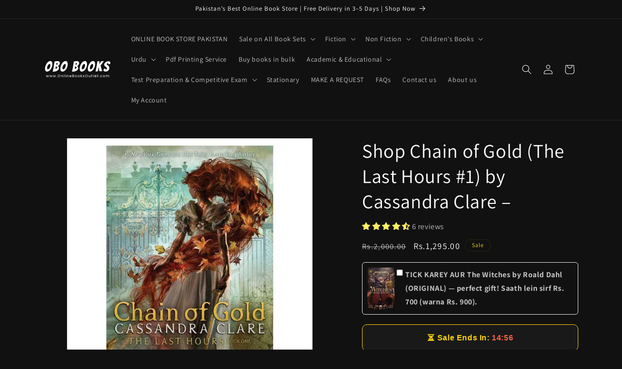

--- FILE ---
content_type: text/html; charset=utf-8
request_url: https://onlinebooksoutlet.com/products/chain-of-gold-buy-online/
body_size: 41728
content:
<!doctype html>
<html class="js" lang="en">
  <head>
    <meta charset="utf-8">
    <meta http-equiv="X-UA-Compatible" content="IE=edge">
    <meta name="viewport" content="width=device-width,initial-scale=1">
    <meta name="theme-color" content="">
    <link rel="canonical" href="https://onlinebooksoutlet.com/products/chain-of-gold-buy-online"><link rel="icon" type="image/png" href="//onlinebooksoutlet.com/cdn/shop/files/OBO_books_favicon.png?crop=center&height=32&v=1703948924&width=32"><link rel="preconnect" href="https://fonts.shopifycdn.com" crossorigin><title>
      Shop Chain of Gold (The Last Hours #1) by Cassandra Clare – Fast...
 &ndash; OnlineBooksOutlet</title>

    
      <meta name="description" content="Buy Shop Chain of Gold (The Last Hours #1) by Cassandra Clare – online in Pakistan with fast delivery. Shop now!">
    

    

<meta property="og:site_name" content="OnlineBooksOutlet">
<meta property="og:url" content="https://onlinebooksoutlet.com/products/chain-of-gold-buy-online">
<meta property="og:title" content="Shop Chain of Gold (The Last Hours #1) by Cassandra Clare – Fast...">
<meta property="og:type" content="product">
<meta property="og:description" content="Buy Shop Chain of Gold (The Last Hours #1) by Cassandra Clare – online in Pakistan with fast delivery. Shop now!"><meta property="og:image" content="http://onlinebooksoutlet.com/cdn/shop/files/chain-of-gold-buy-online-OnlineBooksOutlet_b11101e9-5a66-498b-864a-0ccc2d96c347.jpg?v=1748528829">
  <meta property="og:image:secure_url" content="https://onlinebooksoutlet.com/cdn/shop/files/chain-of-gold-buy-online-OnlineBooksOutlet_b11101e9-5a66-498b-864a-0ccc2d96c347.jpg?v=1748528829">
  <meta property="og:image:width" content="1000">
  <meta property="og:image:height" content="1085"><meta property="og:price:amount" content="1,295.00">
  <meta property="og:price:currency" content="PKR"><meta name="twitter:card" content="summary_large_image">
<meta name="twitter:title" content="Shop Chain of Gold (The Last Hours #1) by Cassandra Clare – Fast...">
<meta name="twitter:description" content="Buy Shop Chain of Gold (The Last Hours #1) by Cassandra Clare – online in Pakistan with fast delivery. Shop now!">


    <script src="//onlinebooksoutlet.com/cdn/shop/t/7/assets/constants.js?v=132983761750457495441761745266" defer="defer"></script>
    <script src="//onlinebooksoutlet.com/cdn/shop/t/7/assets/pubsub.js?v=25310214064522200911761745297" defer="defer"></script>
    <script src="//onlinebooksoutlet.com/cdn/shop/t/7/assets/global.js?v=7301445359237545521761745268" defer="defer"></script>
    <script src="//onlinebooksoutlet.com/cdn/shop/t/7/assets/details-disclosure.js?v=13653116266235556501761745267" defer="defer"></script>
    <script src="//onlinebooksoutlet.com/cdn/shop/t/7/assets/details-modal.js?v=25581673532751508451761745267" defer="defer"></script>
    <script src="//onlinebooksoutlet.com/cdn/shop/t/7/assets/search-form.js?v=133129549252120666541761745300" defer="defer"></script><script src="//onlinebooksoutlet.com/cdn/shop/t/7/assets/animations.js?v=88693664871331136111761745252" defer="defer"></script><script>window.performance && window.performance.mark && window.performance.mark('shopify.content_for_header.start');</script><meta id="shopify-digital-wallet" name="shopify-digital-wallet" content="/67998908652/digital_wallets/dialog">
<link rel="alternate" type="application/json+oembed" href="https://onlinebooksoutlet.com/products/chain-of-gold-buy-online.oembed">
<script async="async" src="/checkouts/internal/preloads.js?locale=en-PK"></script>
<script id="shopify-features" type="application/json">{"accessToken":"446d33aeb39580e1b500e67178846f80","betas":["rich-media-storefront-analytics"],"domain":"onlinebooksoutlet.com","predictiveSearch":true,"shopId":67998908652,"locale":"en"}</script>
<script>var Shopify = Shopify || {};
Shopify.shop = "a9bbb4-3.myshopify.com";
Shopify.locale = "en";
Shopify.currency = {"active":"PKR","rate":"1.0"};
Shopify.country = "PK";
Shopify.theme = {"name":"Updated copy of Dawn","id":156627927276,"schema_name":"Dawn","schema_version":"15.4.0","theme_store_id":887,"role":"main"};
Shopify.theme.handle = "null";
Shopify.theme.style = {"id":null,"handle":null};
Shopify.cdnHost = "onlinebooksoutlet.com/cdn";
Shopify.routes = Shopify.routes || {};
Shopify.routes.root = "/";</script>
<script type="module">!function(o){(o.Shopify=o.Shopify||{}).modules=!0}(window);</script>
<script>!function(o){function n(){var o=[];function n(){o.push(Array.prototype.slice.apply(arguments))}return n.q=o,n}var t=o.Shopify=o.Shopify||{};t.loadFeatures=n(),t.autoloadFeatures=n()}(window);</script>
<script id="shop-js-analytics" type="application/json">{"pageType":"product"}</script>
<script defer="defer" async type="module" src="//onlinebooksoutlet.com/cdn/shopifycloud/shop-js/modules/v2/client.init-shop-cart-sync_C5BV16lS.en.esm.js"></script>
<script defer="defer" async type="module" src="//onlinebooksoutlet.com/cdn/shopifycloud/shop-js/modules/v2/chunk.common_CygWptCX.esm.js"></script>
<script type="module">
  await import("//onlinebooksoutlet.com/cdn/shopifycloud/shop-js/modules/v2/client.init-shop-cart-sync_C5BV16lS.en.esm.js");
await import("//onlinebooksoutlet.com/cdn/shopifycloud/shop-js/modules/v2/chunk.common_CygWptCX.esm.js");

  window.Shopify.SignInWithShop?.initShopCartSync?.({"fedCMEnabled":true,"windoidEnabled":true});

</script>
<script id="__st">var __st={"a":67998908652,"offset":18000,"reqid":"8218336a-a23c-4ec1-ba8e-9ad2cdb026c0-1768845847","pageurl":"onlinebooksoutlet.com\/products\/chain-of-gold-buy-online","u":"c0059b440f99","p":"product","rtyp":"product","rid":8123203780844};</script>
<script>window.ShopifyPaypalV4VisibilityTracking = true;</script>
<script id="captcha-bootstrap">!function(){'use strict';const t='contact',e='account',n='new_comment',o=[[t,t],['blogs',n],['comments',n],[t,'customer']],c=[[e,'customer_login'],[e,'guest_login'],[e,'recover_customer_password'],[e,'create_customer']],r=t=>t.map((([t,e])=>`form[action*='/${t}']:not([data-nocaptcha='true']) input[name='form_type'][value='${e}']`)).join(','),a=t=>()=>t?[...document.querySelectorAll(t)].map((t=>t.form)):[];function s(){const t=[...o],e=r(t);return a(e)}const i='password',u='form_key',d=['recaptcha-v3-token','g-recaptcha-response','h-captcha-response',i],f=()=>{try{return window.sessionStorage}catch{return}},m='__shopify_v',_=t=>t.elements[u];function p(t,e,n=!1){try{const o=window.sessionStorage,c=JSON.parse(o.getItem(e)),{data:r}=function(t){const{data:e,action:n}=t;return t[m]||n?{data:e,action:n}:{data:t,action:n}}(c);for(const[e,n]of Object.entries(r))t.elements[e]&&(t.elements[e].value=n);n&&o.removeItem(e)}catch(o){console.error('form repopulation failed',{error:o})}}const l='form_type',E='cptcha';function T(t){t.dataset[E]=!0}const w=window,h=w.document,L='Shopify',v='ce_forms',y='captcha';let A=!1;((t,e)=>{const n=(g='f06e6c50-85a8-45c8-87d0-21a2b65856fe',I='https://cdn.shopify.com/shopifycloud/storefront-forms-hcaptcha/ce_storefront_forms_captcha_hcaptcha.v1.5.2.iife.js',D={infoText:'Protected by hCaptcha',privacyText:'Privacy',termsText:'Terms'},(t,e,n)=>{const o=w[L][v],c=o.bindForm;if(c)return c(t,g,e,D).then(n);var r;o.q.push([[t,g,e,D],n]),r=I,A||(h.body.append(Object.assign(h.createElement('script'),{id:'captcha-provider',async:!0,src:r})),A=!0)});var g,I,D;w[L]=w[L]||{},w[L][v]=w[L][v]||{},w[L][v].q=[],w[L][y]=w[L][y]||{},w[L][y].protect=function(t,e){n(t,void 0,e),T(t)},Object.freeze(w[L][y]),function(t,e,n,w,h,L){const[v,y,A,g]=function(t,e,n){const i=e?o:[],u=t?c:[],d=[...i,...u],f=r(d),m=r(i),_=r(d.filter((([t,e])=>n.includes(e))));return[a(f),a(m),a(_),s()]}(w,h,L),I=t=>{const e=t.target;return e instanceof HTMLFormElement?e:e&&e.form},D=t=>v().includes(t);t.addEventListener('submit',(t=>{const e=I(t);if(!e)return;const n=D(e)&&!e.dataset.hcaptchaBound&&!e.dataset.recaptchaBound,o=_(e),c=g().includes(e)&&(!o||!o.value);(n||c)&&t.preventDefault(),c&&!n&&(function(t){try{if(!f())return;!function(t){const e=f();if(!e)return;const n=_(t);if(!n)return;const o=n.value;o&&e.removeItem(o)}(t);const e=Array.from(Array(32),(()=>Math.random().toString(36)[2])).join('');!function(t,e){_(t)||t.append(Object.assign(document.createElement('input'),{type:'hidden',name:u})),t.elements[u].value=e}(t,e),function(t,e){const n=f();if(!n)return;const o=[...t.querySelectorAll(`input[type='${i}']`)].map((({name:t})=>t)),c=[...d,...o],r={};for(const[a,s]of new FormData(t).entries())c.includes(a)||(r[a]=s);n.setItem(e,JSON.stringify({[m]:1,action:t.action,data:r}))}(t,e)}catch(e){console.error('failed to persist form',e)}}(e),e.submit())}));const S=(t,e)=>{t&&!t.dataset[E]&&(n(t,e.some((e=>e===t))),T(t))};for(const o of['focusin','change'])t.addEventListener(o,(t=>{const e=I(t);D(e)&&S(e,y())}));const B=e.get('form_key'),M=e.get(l),P=B&&M;t.addEventListener('DOMContentLoaded',(()=>{const t=y();if(P)for(const e of t)e.elements[l].value===M&&p(e,B);[...new Set([...A(),...v().filter((t=>'true'===t.dataset.shopifyCaptcha))])].forEach((e=>S(e,t)))}))}(h,new URLSearchParams(w.location.search),n,t,e,['guest_login'])})(!0,!0)}();</script>
<script integrity="sha256-4kQ18oKyAcykRKYeNunJcIwy7WH5gtpwJnB7kiuLZ1E=" data-source-attribution="shopify.loadfeatures" defer="defer" src="//onlinebooksoutlet.com/cdn/shopifycloud/storefront/assets/storefront/load_feature-a0a9edcb.js" crossorigin="anonymous"></script>
<script data-source-attribution="shopify.dynamic_checkout.dynamic.init">var Shopify=Shopify||{};Shopify.PaymentButton=Shopify.PaymentButton||{isStorefrontPortableWallets:!0,init:function(){window.Shopify.PaymentButton.init=function(){};var t=document.createElement("script");t.src="https://onlinebooksoutlet.com/cdn/shopifycloud/portable-wallets/latest/portable-wallets.en.js",t.type="module",document.head.appendChild(t)}};
</script>
<script data-source-attribution="shopify.dynamic_checkout.buyer_consent">
  function portableWalletsHideBuyerConsent(e){var t=document.getElementById("shopify-buyer-consent"),n=document.getElementById("shopify-subscription-policy-button");t&&n&&(t.classList.add("hidden"),t.setAttribute("aria-hidden","true"),n.removeEventListener("click",e))}function portableWalletsShowBuyerConsent(e){var t=document.getElementById("shopify-buyer-consent"),n=document.getElementById("shopify-subscription-policy-button");t&&n&&(t.classList.remove("hidden"),t.removeAttribute("aria-hidden"),n.addEventListener("click",e))}window.Shopify?.PaymentButton&&(window.Shopify.PaymentButton.hideBuyerConsent=portableWalletsHideBuyerConsent,window.Shopify.PaymentButton.showBuyerConsent=portableWalletsShowBuyerConsent);
</script>
<script>
  function portableWalletsCleanup(e){e&&e.src&&console.error("Failed to load portable wallets script "+e.src);var t=document.querySelectorAll("shopify-accelerated-checkout .shopify-payment-button__skeleton, shopify-accelerated-checkout-cart .wallet-cart-button__skeleton"),e=document.getElementById("shopify-buyer-consent");for(let e=0;e<t.length;e++)t[e].remove();e&&e.remove()}function portableWalletsNotLoadedAsModule(e){e instanceof ErrorEvent&&"string"==typeof e.message&&e.message.includes("import.meta")&&"string"==typeof e.filename&&e.filename.includes("portable-wallets")&&(window.removeEventListener("error",portableWalletsNotLoadedAsModule),window.Shopify.PaymentButton.failedToLoad=e,"loading"===document.readyState?document.addEventListener("DOMContentLoaded",window.Shopify.PaymentButton.init):window.Shopify.PaymentButton.init())}window.addEventListener("error",portableWalletsNotLoadedAsModule);
</script>

<script type="module" src="https://onlinebooksoutlet.com/cdn/shopifycloud/portable-wallets/latest/portable-wallets.en.js" onError="portableWalletsCleanup(this)" crossorigin="anonymous"></script>
<script nomodule>
  document.addEventListener("DOMContentLoaded", portableWalletsCleanup);
</script>

<link id="shopify-accelerated-checkout-styles" rel="stylesheet" media="screen" href="https://onlinebooksoutlet.com/cdn/shopifycloud/portable-wallets/latest/accelerated-checkout-backwards-compat.css" crossorigin="anonymous">
<style id="shopify-accelerated-checkout-cart">
        #shopify-buyer-consent {
  margin-top: 1em;
  display: inline-block;
  width: 100%;
}

#shopify-buyer-consent.hidden {
  display: none;
}

#shopify-subscription-policy-button {
  background: none;
  border: none;
  padding: 0;
  text-decoration: underline;
  font-size: inherit;
  cursor: pointer;
}

#shopify-subscription-policy-button::before {
  box-shadow: none;
}

      </style>
<script id="sections-script" data-sections="header" defer="defer" src="//onlinebooksoutlet.com/cdn/shop/t/7/compiled_assets/scripts.js?v=8055"></script>
<script>window.performance && window.performance.mark && window.performance.mark('shopify.content_for_header.end');</script>


    <style data-shopify>
      @font-face {
  font-family: Assistant;
  font-weight: 400;
  font-style: normal;
  font-display: swap;
  src: url("//onlinebooksoutlet.com/cdn/fonts/assistant/assistant_n4.9120912a469cad1cc292572851508ca49d12e768.woff2") format("woff2"),
       url("//onlinebooksoutlet.com/cdn/fonts/assistant/assistant_n4.6e9875ce64e0fefcd3f4446b7ec9036b3ddd2985.woff") format("woff");
}

      @font-face {
  font-family: Assistant;
  font-weight: 700;
  font-style: normal;
  font-display: swap;
  src: url("//onlinebooksoutlet.com/cdn/fonts/assistant/assistant_n7.bf44452348ec8b8efa3aa3068825305886b1c83c.woff2") format("woff2"),
       url("//onlinebooksoutlet.com/cdn/fonts/assistant/assistant_n7.0c887fee83f6b3bda822f1150b912c72da0f7b64.woff") format("woff");
}

      
      
      @font-face {
  font-family: Assistant;
  font-weight: 400;
  font-style: normal;
  font-display: swap;
  src: url("//onlinebooksoutlet.com/cdn/fonts/assistant/assistant_n4.9120912a469cad1cc292572851508ca49d12e768.woff2") format("woff2"),
       url("//onlinebooksoutlet.com/cdn/fonts/assistant/assistant_n4.6e9875ce64e0fefcd3f4446b7ec9036b3ddd2985.woff") format("woff");
}


      
        :root,
        .color-scheme-1 {
          --color-background: 17,17,17;
        
          --gradient-background: #111111;
        

        

        --color-foreground: 255,255,255;
        --color-background-contrast: 145,145,145;
        --color-shadow: 18,18,18;
        --color-button: 255,193,7;
        --color-button-text: 0,0,0;
        --color-secondary-button: 17,17,17;
        --color-secondary-button-text: 255,255,255;
        --color-link: 255,255,255;
        --color-badge-foreground: 255,255,255;
        --color-badge-background: 17,17,17;
        --color-badge-border: 255,255,255;
        --payment-terms-background-color: rgb(17 17 17);
      }
      
        
        .color-scheme-2 {
          --color-background: 243,243,243;
        
          --gradient-background: #f3f3f3;
        

        

        --color-foreground: 18,18,18;
        --color-background-contrast: 179,179,179;
        --color-shadow: 18,18,18;
        --color-button: 18,18,18;
        --color-button-text: 243,243,243;
        --color-secondary-button: 243,243,243;
        --color-secondary-button-text: 18,18,18;
        --color-link: 18,18,18;
        --color-badge-foreground: 18,18,18;
        --color-badge-background: 243,243,243;
        --color-badge-border: 18,18,18;
        --payment-terms-background-color: rgb(243 243 243);
      }
      
        
        .color-scheme-3 {
          --color-background: 36,40,51;
        
          --gradient-background: #242833;
        

        

        --color-foreground: 255,255,255;
        --color-background-contrast: 47,52,66;
        --color-shadow: 18,18,18;
        --color-button: 255,255,255;
        --color-button-text: 0,0,0;
        --color-secondary-button: 36,40,51;
        --color-secondary-button-text: 255,255,255;
        --color-link: 255,255,255;
        --color-badge-foreground: 255,255,255;
        --color-badge-background: 36,40,51;
        --color-badge-border: 255,255,255;
        --payment-terms-background-color: rgb(36 40 51);
      }
      
        
        .color-scheme-4 {
          --color-background: 18,18,18;
        
          --gradient-background: #121212;
        

        

        --color-foreground: 255,215,0;
        --color-background-contrast: 146,146,146;
        --color-shadow: 18,18,18;
        --color-button: 255,215,0;
        --color-button-text: 18,18,18;
        --color-secondary-button: 18,18,18;
        --color-secondary-button-text: 255,193,7;
        --color-link: 255,193,7;
        --color-badge-foreground: 255,215,0;
        --color-badge-background: 18,18,18;
        --color-badge-border: 255,215,0;
        --payment-terms-background-color: rgb(18 18 18);
      }
      
        
        .color-scheme-5 {
          --color-background: 51,79,180;
        
          --gradient-background: #334fb4;
        

        

        --color-foreground: 255,255,255;
        --color-background-contrast: 23,35,81;
        --color-shadow: 18,18,18;
        --color-button: 255,255,255;
        --color-button-text: 51,79,180;
        --color-secondary-button: 51,79,180;
        --color-secondary-button-text: 255,255,255;
        --color-link: 255,255,255;
        --color-badge-foreground: 255,255,255;
        --color-badge-background: 51,79,180;
        --color-badge-border: 255,255,255;
        --payment-terms-background-color: rgb(51 79 180);
      }
      

      body, .color-scheme-1, .color-scheme-2, .color-scheme-3, .color-scheme-4, .color-scheme-5 {
        color: rgba(var(--color-foreground), 0.75);
        background-color: rgb(var(--color-background));
      }

      :root {
        --font-body-family: Assistant, sans-serif;
        --font-body-style: normal;
        --font-body-weight: 400;
        --font-body-weight-bold: 700;

        --font-heading-family: Assistant, sans-serif;
        --font-heading-style: normal;
        --font-heading-weight: 400;

        --font-body-scale: 1.0;
        --font-heading-scale: 1.0;

        --media-padding: px;
        --media-border-opacity: 0.05;
        --media-border-width: 1px;
        --media-radius: 0px;
        --media-shadow-opacity: 0.0;
        --media-shadow-horizontal-offset: 0px;
        --media-shadow-vertical-offset: 4px;
        --media-shadow-blur-radius: 5px;
        --media-shadow-visible: 0;

        --page-width: 120rem;
        --page-width-margin: 0rem;

        --product-card-image-padding: 0.0rem;
        --product-card-corner-radius: 0.0rem;
        --product-card-text-alignment: left;
        --product-card-border-width: 0.0rem;
        --product-card-border-opacity: 0.1;
        --product-card-shadow-opacity: 0.0;
        --product-card-shadow-visible: 0;
        --product-card-shadow-horizontal-offset: 0.0rem;
        --product-card-shadow-vertical-offset: 0.4rem;
        --product-card-shadow-blur-radius: 0.5rem;

        --collection-card-image-padding: 0.0rem;
        --collection-card-corner-radius: 0.0rem;
        --collection-card-text-alignment: left;
        --collection-card-border-width: 0.0rem;
        --collection-card-border-opacity: 0.1;
        --collection-card-shadow-opacity: 0.0;
        --collection-card-shadow-visible: 0;
        --collection-card-shadow-horizontal-offset: 0.0rem;
        --collection-card-shadow-vertical-offset: 0.4rem;
        --collection-card-shadow-blur-radius: 0.5rem;

        --blog-card-image-padding: 0.0rem;
        --blog-card-corner-radius: 0.0rem;
        --blog-card-text-alignment: left;
        --blog-card-border-width: 0.0rem;
        --blog-card-border-opacity: 0.1;
        --blog-card-shadow-opacity: 0.0;
        --blog-card-shadow-visible: 0;
        --blog-card-shadow-horizontal-offset: 0.0rem;
        --blog-card-shadow-vertical-offset: 0.4rem;
        --blog-card-shadow-blur-radius: 0.5rem;

        --badge-corner-radius: 4.0rem;

        --popup-border-width: 1px;
        --popup-border-opacity: 0.1;
        --popup-corner-radius: 0px;
        --popup-shadow-opacity: 0.05;
        --popup-shadow-horizontal-offset: 0px;
        --popup-shadow-vertical-offset: 4px;
        --popup-shadow-blur-radius: 5px;

        --drawer-border-width: 1px;
        --drawer-border-opacity: 0.1;
        --drawer-shadow-opacity: 0.0;
        --drawer-shadow-horizontal-offset: 0px;
        --drawer-shadow-vertical-offset: 4px;
        --drawer-shadow-blur-radius: 5px;

        --spacing-sections-desktop: 0px;
        --spacing-sections-mobile: 0px;

        --grid-desktop-vertical-spacing: 8px;
        --grid-desktop-horizontal-spacing: 8px;
        --grid-mobile-vertical-spacing: 4px;
        --grid-mobile-horizontal-spacing: 4px;

        --text-boxes-border-opacity: 0.1;
        --text-boxes-border-width: 0px;
        --text-boxes-radius: 0px;
        --text-boxes-shadow-opacity: 0.0;
        --text-boxes-shadow-visible: 0;
        --text-boxes-shadow-horizontal-offset: 0px;
        --text-boxes-shadow-vertical-offset: 4px;
        --text-boxes-shadow-blur-radius: 5px;

        --buttons-radius: 0px;
        --buttons-radius-outset: 0px;
        --buttons-border-width: 1px;
        --buttons-border-opacity: 1.0;
        --buttons-shadow-opacity: 0.0;
        --buttons-shadow-visible: 0;
        --buttons-shadow-horizontal-offset: 0px;
        --buttons-shadow-vertical-offset: 4px;
        --buttons-shadow-blur-radius: 5px;
        --buttons-border-offset: 0px;

        --inputs-radius: 0px;
        --inputs-border-width: 1px;
        --inputs-border-opacity: 0.55;
        --inputs-shadow-opacity: 0.0;
        --inputs-shadow-horizontal-offset: 0px;
        --inputs-margin-offset: 0px;
        --inputs-shadow-vertical-offset: 4px;
        --inputs-shadow-blur-radius: 5px;
        --inputs-radius-outset: 0px;

        --variant-pills-radius: 40px;
        --variant-pills-border-width: 1px;
        --variant-pills-border-opacity: 0.55;
        --variant-pills-shadow-opacity: 0.0;
        --variant-pills-shadow-horizontal-offset: 0px;
        --variant-pills-shadow-vertical-offset: 4px;
        --variant-pills-shadow-blur-radius: 5px;
      }

      *,
      *::before,
      *::after {
        box-sizing: inherit;
      }

      html {
        box-sizing: border-box;
        font-size: calc(var(--font-body-scale) * 62.5%);
        height: 100%;
      }

      body {
        display: grid;
        grid-template-rows: auto auto 1fr auto;
        grid-template-columns: 100%;
        min-height: 100%;
        margin: 0;
        font-size: 1.5rem;
        letter-spacing: 0.06rem;
        line-height: calc(1 + 0.8 / var(--font-body-scale));
        font-family: var(--font-body-family);
        font-style: var(--font-body-style);
        font-weight: var(--font-body-weight);
      }

      @media screen and (min-width: 750px) {
        body {
          font-size: 1.6rem;
        }
      }
    </style>

    <link href="//onlinebooksoutlet.com/cdn/shop/t/7/assets/base.css?v=121920538888644182571761745253" rel="stylesheet" type="text/css" media="all" />
    <link rel="stylesheet" href="//onlinebooksoutlet.com/cdn/shop/t/7/assets/component-cart-items.css?v=13033300910818915211761745256" media="print" onload="this.media='all'"><link href="//onlinebooksoutlet.com/cdn/shop/t/7/assets/component-cart-drawer.css?v=39223250576183958541761745255" rel="stylesheet" type="text/css" media="all" />
      <link href="//onlinebooksoutlet.com/cdn/shop/t/7/assets/component-cart.css?v=164708765130180853531761745256" rel="stylesheet" type="text/css" media="all" />
      <link href="//onlinebooksoutlet.com/cdn/shop/t/7/assets/component-totals.css?v=15906652033866631521761745265" rel="stylesheet" type="text/css" media="all" />
      <link href="//onlinebooksoutlet.com/cdn/shop/t/7/assets/component-price.css?v=47596247576480123001761745262" rel="stylesheet" type="text/css" media="all" />
      <link href="//onlinebooksoutlet.com/cdn/shop/t/7/assets/component-discounts.css?v=152760482443307489271761745257" rel="stylesheet" type="text/css" media="all" />

      <link rel="preload" as="font" href="//onlinebooksoutlet.com/cdn/fonts/assistant/assistant_n4.9120912a469cad1cc292572851508ca49d12e768.woff2" type="font/woff2" crossorigin>
      

      <link rel="preload" as="font" href="//onlinebooksoutlet.com/cdn/fonts/assistant/assistant_n4.9120912a469cad1cc292572851508ca49d12e768.woff2" type="font/woff2" crossorigin>
      
<link
        rel="stylesheet"
        href="//onlinebooksoutlet.com/cdn/shop/t/7/assets/component-predictive-search.css?v=118923337488134913561761745262"
        media="print"
        onload="this.media='all'"
      ><script>
      if (Shopify.designMode) {
        document.documentElement.classList.add('shopify-design-mode');
      }
    </script>
  <!-- BEGIN app block: shopify://apps/judge-me-reviews/blocks/judgeme_core/61ccd3b1-a9f2-4160-9fe9-4fec8413e5d8 --><!-- Start of Judge.me Core -->






<link rel="dns-prefetch" href="https://cdnwidget.judge.me">
<link rel="dns-prefetch" href="https://cdn.judge.me">
<link rel="dns-prefetch" href="https://cdn1.judge.me">
<link rel="dns-prefetch" href="https://api.judge.me">

<script data-cfasync='false' class='jdgm-settings-script'>window.jdgmSettings={"pagination":5,"disable_web_reviews":false,"badge_no_review_text":"No reviews","badge_n_reviews_text":"{{ n }} review/reviews","badge_star_color":"#FFF066","hide_badge_preview_if_no_reviews":false,"badge_hide_text":false,"enforce_center_preview_badge":false,"widget_title":"Customer Reviews","widget_open_form_text":"Write a review","widget_close_form_text":"Cancel review","widget_refresh_page_text":"Refresh page","widget_summary_text":"Based on {{ number_of_reviews }} review/reviews","widget_no_review_text":"Be the first to write a review","widget_name_field_text":"Display name","widget_verified_name_field_text":"Verified Name (public)","widget_name_placeholder_text":"Display name","widget_required_field_error_text":"This field is required.","widget_email_field_text":"Email address","widget_verified_email_field_text":"Verified Email (private, can not be edited)","widget_email_placeholder_text":"Your email address","widget_email_field_error_text":"Please enter a valid email address.","widget_rating_field_text":"Rating","widget_review_title_field_text":"Review Title","widget_review_title_placeholder_text":"Give your review a title","widget_review_body_field_text":"Review content","widget_review_body_placeholder_text":"Start writing here...","widget_pictures_field_text":"Picture/Video (optional)","widget_submit_review_text":"Submit Review","widget_submit_verified_review_text":"Submit Verified Review","widget_submit_success_msg_with_auto_publish":"Thank you! Please refresh the page in a few moments to see your review. You can remove or edit your review by logging into \u003ca href='https://judge.me/login' target='_blank' rel='nofollow noopener'\u003eJudge.me\u003c/a\u003e","widget_submit_success_msg_no_auto_publish":"Thank you! Your review will be published as soon as it is approved by the shop admin. You can remove or edit your review by logging into \u003ca href='https://judge.me/login' target='_blank' rel='nofollow noopener'\u003eJudge.me\u003c/a\u003e","widget_show_default_reviews_out_of_total_text":"Showing {{ n_reviews_shown }} out of {{ n_reviews }} reviews.","widget_show_all_link_text":"Show all","widget_show_less_link_text":"Show less","widget_author_said_text":"{{ reviewer_name }} said:","widget_days_text":"{{ n }} days ago","widget_weeks_text":"{{ n }} week/weeks ago","widget_months_text":"{{ n }} month/months ago","widget_years_text":"{{ n }} year/years ago","widget_yesterday_text":"Yesterday","widget_today_text":"Today","widget_replied_text":"\u003e\u003e {{ shop_name }} replied:","widget_read_more_text":"Read more","widget_reviewer_name_as_initial":"","widget_rating_filter_color":"#fbcd0a","widget_rating_filter_see_all_text":"See all reviews","widget_sorting_most_recent_text":"Most Recent","widget_sorting_highest_rating_text":"Highest Rating","widget_sorting_lowest_rating_text":"Lowest Rating","widget_sorting_with_pictures_text":"Only Pictures","widget_sorting_most_helpful_text":"Most Helpful","widget_open_question_form_text":"Ask a question","widget_reviews_subtab_text":"Reviews","widget_questions_subtab_text":"Questions","widget_question_label_text":"Question","widget_answer_label_text":"Answer","widget_question_placeholder_text":"Write your question here","widget_submit_question_text":"Submit Question","widget_question_submit_success_text":"Thank you for your question! We will notify you once it gets answered.","widget_star_color":"#FFF066","verified_badge_text":"Verified","verified_badge_bg_color":"","verified_badge_text_color":"","verified_badge_placement":"left-of-reviewer-name","widget_review_max_height":"","widget_hide_border":false,"widget_social_share":false,"widget_thumb":false,"widget_review_location_show":false,"widget_location_format":"","all_reviews_include_out_of_store_products":true,"all_reviews_out_of_store_text":"(out of store)","all_reviews_pagination":100,"all_reviews_product_name_prefix_text":"about","enable_review_pictures":true,"enable_question_anwser":false,"widget_theme":"default","review_date_format":"mm/dd/yyyy","default_sort_method":"most-recent","widget_product_reviews_subtab_text":"Product Reviews","widget_shop_reviews_subtab_text":"Shop Reviews","widget_other_products_reviews_text":"Reviews for other products","widget_store_reviews_subtab_text":"Store reviews","widget_no_store_reviews_text":"This store hasn't received any reviews yet","widget_web_restriction_product_reviews_text":"This product hasn't received any reviews yet","widget_no_items_text":"No items found","widget_show_more_text":"Show more","widget_write_a_store_review_text":"Write a Store Review","widget_other_languages_heading":"Reviews in Other Languages","widget_translate_review_text":"Translate review to {{ language }}","widget_translating_review_text":"Translating...","widget_show_original_translation_text":"Show original ({{ language }})","widget_translate_review_failed_text":"Review couldn't be translated.","widget_translate_review_retry_text":"Retry","widget_translate_review_try_again_later_text":"Try again later","show_product_url_for_grouped_product":false,"widget_sorting_pictures_first_text":"Pictures First","show_pictures_on_all_rev_page_mobile":false,"show_pictures_on_all_rev_page_desktop":false,"floating_tab_hide_mobile_install_preference":false,"floating_tab_button_name":"★ Reviews","floating_tab_title":"Let customers speak for us","floating_tab_button_color":"","floating_tab_button_background_color":"","floating_tab_url":"","floating_tab_url_enabled":false,"floating_tab_tab_style":"text","all_reviews_text_badge_text":"Customers rate us {{ shop.metafields.judgeme.all_reviews_rating | round: 1 }}/5 based on {{ shop.metafields.judgeme.all_reviews_count }} reviews.","all_reviews_text_badge_text_branded_style":"{{ shop.metafields.judgeme.all_reviews_rating | round: 1 }} out of 5 stars based on {{ shop.metafields.judgeme.all_reviews_count }} reviews","is_all_reviews_text_badge_a_link":false,"show_stars_for_all_reviews_text_badge":false,"all_reviews_text_badge_url":"","all_reviews_text_style":"branded","all_reviews_text_color_style":"judgeme_brand_color","all_reviews_text_color":"#108474","all_reviews_text_show_jm_brand":true,"featured_carousel_show_header":true,"featured_carousel_title":"Let customers speak for us","testimonials_carousel_title":"Customers are saying","videos_carousel_title":"Real customer stories","cards_carousel_title":"Customers are saying","featured_carousel_count_text":"from {{ n }} reviews","featured_carousel_add_link_to_all_reviews_page":false,"featured_carousel_url":"","featured_carousel_show_images":true,"featured_carousel_autoslide_interval":5,"featured_carousel_arrows_on_the_sides":false,"featured_carousel_height":250,"featured_carousel_width":80,"featured_carousel_image_size":0,"featured_carousel_image_height":250,"featured_carousel_arrow_color":"#eeeeee","verified_count_badge_style":"branded","verified_count_badge_orientation":"horizontal","verified_count_badge_color_style":"judgeme_brand_color","verified_count_badge_color":"#108474","is_verified_count_badge_a_link":false,"verified_count_badge_url":"","verified_count_badge_show_jm_brand":true,"widget_rating_preset_default":5,"widget_first_sub_tab":"product-reviews","widget_show_histogram":true,"widget_histogram_use_custom_color":false,"widget_pagination_use_custom_color":false,"widget_star_use_custom_color":false,"widget_verified_badge_use_custom_color":false,"widget_write_review_use_custom_color":false,"picture_reminder_submit_button":"Upload Pictures","enable_review_videos":true,"mute_video_by_default":false,"widget_sorting_videos_first_text":"Videos First","widget_review_pending_text":"Pending","featured_carousel_items_for_large_screen":3,"social_share_options_order":"Facebook,Twitter","remove_microdata_snippet":true,"disable_json_ld":false,"enable_json_ld_products":false,"preview_badge_show_question_text":false,"preview_badge_no_question_text":"No questions","preview_badge_n_question_text":"{{ number_of_questions }} question/questions","qa_badge_show_icon":false,"qa_badge_position":"same-row","remove_judgeme_branding":false,"widget_add_search_bar":false,"widget_search_bar_placeholder":"Search","widget_sorting_verified_only_text":"Verified only","featured_carousel_theme":"default","featured_carousel_show_rating":true,"featured_carousel_show_title":true,"featured_carousel_show_body":true,"featured_carousel_show_date":false,"featured_carousel_show_reviewer":true,"featured_carousel_show_product":false,"featured_carousel_header_background_color":"#108474","featured_carousel_header_text_color":"#ffffff","featured_carousel_name_product_separator":"reviewed","featured_carousel_full_star_background":"#108474","featured_carousel_empty_star_background":"#dadada","featured_carousel_vertical_theme_background":"#f9fafb","featured_carousel_verified_badge_enable":true,"featured_carousel_verified_badge_color":"#108474","featured_carousel_border_style":"round","featured_carousel_review_line_length_limit":3,"featured_carousel_more_reviews_button_text":"Read more reviews","featured_carousel_view_product_button_text":"View product","all_reviews_page_load_reviews_on":"scroll","all_reviews_page_load_more_text":"Load More Reviews","disable_fb_tab_reviews":false,"enable_ajax_cdn_cache":false,"widget_advanced_speed_features":5,"widget_public_name_text":"displayed publicly like","default_reviewer_name":"John Smith","default_reviewer_name_has_non_latin":true,"widget_reviewer_anonymous":"Anonymous","medals_widget_title":"Judge.me Review Medals","medals_widget_background_color":"#f9fafb","medals_widget_position":"footer_all_pages","medals_widget_border_color":"#f9fafb","medals_widget_verified_text_position":"left","medals_widget_use_monochromatic_version":false,"medals_widget_elements_color":"#108474","show_reviewer_avatar":true,"widget_invalid_yt_video_url_error_text":"Not a YouTube video URL","widget_max_length_field_error_text":"Please enter no more than {0} characters.","widget_show_country_flag":false,"widget_show_collected_via_shop_app":true,"widget_verified_by_shop_badge_style":"light","widget_verified_by_shop_text":"Verified by Shop","widget_show_photo_gallery":true,"widget_load_with_code_splitting":true,"widget_ugc_install_preference":false,"widget_ugc_title":"Made by us, Shared by you","widget_ugc_subtitle":"Tag us to see your picture featured in our page","widget_ugc_arrows_color":"#ffffff","widget_ugc_primary_button_text":"Buy Now","widget_ugc_primary_button_background_color":"#108474","widget_ugc_primary_button_text_color":"#ffffff","widget_ugc_primary_button_border_width":"0","widget_ugc_primary_button_border_style":"none","widget_ugc_primary_button_border_color":"#108474","widget_ugc_primary_button_border_radius":"25","widget_ugc_secondary_button_text":"Load More","widget_ugc_secondary_button_background_color":"#ffffff","widget_ugc_secondary_button_text_color":"#108474","widget_ugc_secondary_button_border_width":"2","widget_ugc_secondary_button_border_style":"solid","widget_ugc_secondary_button_border_color":"#108474","widget_ugc_secondary_button_border_radius":"25","widget_ugc_reviews_button_text":"View Reviews","widget_ugc_reviews_button_background_color":"#ffffff","widget_ugc_reviews_button_text_color":"#108474","widget_ugc_reviews_button_border_width":"2","widget_ugc_reviews_button_border_style":"solid","widget_ugc_reviews_button_border_color":"#108474","widget_ugc_reviews_button_border_radius":"25","widget_ugc_reviews_button_link_to":"judgeme-reviews-page","widget_ugc_show_post_date":true,"widget_ugc_max_width":"800","widget_rating_metafield_value_type":true,"widget_primary_color":"#EFBF04","widget_enable_secondary_color":false,"widget_secondary_color":"#edf5f5","widget_summary_average_rating_text":"{{ average_rating }} out of 5","widget_media_grid_title":"Customer photos \u0026 videos","widget_media_grid_see_more_text":"See more","widget_round_style":false,"widget_show_product_medals":false,"widget_verified_by_judgeme_text":"Verified by Judge.me","widget_show_store_medals":true,"widget_verified_by_judgeme_text_in_store_medals":"Verified by Judge.me","widget_media_field_exceed_quantity_message":"Sorry, we can only accept {{ max_media }} for one review.","widget_media_field_exceed_limit_message":"{{ file_name }} is too large, please select a {{ media_type }} less than {{ size_limit }}MB.","widget_review_submitted_text":"Review Submitted!","widget_question_submitted_text":"Question Submitted!","widget_close_form_text_question":"Cancel","widget_write_your_answer_here_text":"Write your answer here","widget_enabled_branded_link":true,"widget_show_collected_by_judgeme":true,"widget_reviewer_name_color":"","widget_write_review_text_color":"","widget_write_review_bg_color":"","widget_collected_by_judgeme_text":"collected by Judge.me","widget_pagination_type":"standard","widget_load_more_text":"Load More","widget_load_more_color":"#108474","widget_full_review_text":"Full Review","widget_read_more_reviews_text":"Read More Reviews","widget_read_questions_text":"Read Questions","widget_questions_and_answers_text":"Questions \u0026 Answers","widget_verified_by_text":"Verified by","widget_verified_text":"Verified","widget_number_of_reviews_text":"{{ number_of_reviews }} reviews","widget_back_button_text":"Back","widget_next_button_text":"Next","widget_custom_forms_filter_button":"Filters","custom_forms_style":"horizontal","widget_show_review_information":false,"how_reviews_are_collected":"How reviews are collected?","widget_show_review_keywords":false,"widget_gdpr_statement":"How we use your data: We'll only contact you about the review you left, and only if necessary. By submitting your review, you agree to Judge.me's \u003ca href='https://judge.me/terms' target='_blank' rel='nofollow noopener'\u003eterms\u003c/a\u003e, \u003ca href='https://judge.me/privacy' target='_blank' rel='nofollow noopener'\u003eprivacy\u003c/a\u003e and \u003ca href='https://judge.me/content-policy' target='_blank' rel='nofollow noopener'\u003econtent\u003c/a\u003e policies.","widget_multilingual_sorting_enabled":false,"widget_translate_review_content_enabled":false,"widget_translate_review_content_method":"manual","popup_widget_review_selection":"automatically_with_pictures","popup_widget_round_border_style":true,"popup_widget_show_title":true,"popup_widget_show_body":true,"popup_widget_show_reviewer":false,"popup_widget_show_product":true,"popup_widget_show_pictures":true,"popup_widget_use_review_picture":true,"popup_widget_show_on_home_page":true,"popup_widget_show_on_product_page":true,"popup_widget_show_on_collection_page":true,"popup_widget_show_on_cart_page":true,"popup_widget_position":"bottom_left","popup_widget_first_review_delay":5,"popup_widget_duration":5,"popup_widget_interval":5,"popup_widget_review_count":5,"popup_widget_hide_on_mobile":true,"review_snippet_widget_round_border_style":true,"review_snippet_widget_card_color":"#FFFFFF","review_snippet_widget_slider_arrows_background_color":"#FFFFFF","review_snippet_widget_slider_arrows_color":"#000000","review_snippet_widget_star_color":"#108474","show_product_variant":false,"all_reviews_product_variant_label_text":"Variant: ","widget_show_verified_branding":true,"widget_ai_summary_title":"Customers say","widget_ai_summary_disclaimer":"AI-powered review summary based on recent customer reviews","widget_show_ai_summary":false,"widget_show_ai_summary_bg":false,"widget_show_review_title_input":true,"redirect_reviewers_invited_via_email":"review_widget","request_store_review_after_product_review":false,"request_review_other_products_in_order":false,"review_form_color_scheme":"default","review_form_corner_style":"square","review_form_star_color":{},"review_form_text_color":"#333333","review_form_background_color":"#ffffff","review_form_field_background_color":"#fafafa","review_form_button_color":{},"review_form_button_text_color":"#ffffff","review_form_modal_overlay_color":"#000000","review_content_screen_title_text":"How would you rate this product?","review_content_introduction_text":"We would love it if you would share a bit about your experience.","store_review_form_title_text":"How would you rate this store?","store_review_form_introduction_text":"We would love it if you would share a bit about your experience.","show_review_guidance_text":true,"one_star_review_guidance_text":"Poor","five_star_review_guidance_text":"Great","customer_information_screen_title_text":"About you","customer_information_introduction_text":"Please tell us more about you.","custom_questions_screen_title_text":"Your experience in more detail","custom_questions_introduction_text":"Here are a few questions to help us understand more about your experience.","review_submitted_screen_title_text":"Thanks for your review!","review_submitted_screen_thank_you_text":"We are processing it and it will appear on the store soon.","review_submitted_screen_email_verification_text":"Please confirm your email by clicking the link we just sent you. This helps us keep reviews authentic.","review_submitted_request_store_review_text":"Would you like to share your experience of shopping with us?","review_submitted_review_other_products_text":"Would you like to review these products?","store_review_screen_title_text":"Would you like to share your experience of shopping with us?","store_review_introduction_text":"We value your feedback and use it to improve. Please share any thoughts or suggestions you have.","reviewer_media_screen_title_picture_text":"Share a picture","reviewer_media_introduction_picture_text":"Upload a photo to support your review.","reviewer_media_screen_title_video_text":"Share a video","reviewer_media_introduction_video_text":"Upload a video to support your review.","reviewer_media_screen_title_picture_or_video_text":"Share a picture or video","reviewer_media_introduction_picture_or_video_text":"Upload a photo or video to support your review.","reviewer_media_youtube_url_text":"Paste your Youtube URL here","advanced_settings_next_step_button_text":"Next","advanced_settings_close_review_button_text":"Close","modal_write_review_flow":false,"write_review_flow_required_text":"Required","write_review_flow_privacy_message_text":"We respect your privacy.","write_review_flow_anonymous_text":"Post review as anonymous","write_review_flow_visibility_text":"This won't be visible to other customers.","write_review_flow_multiple_selection_help_text":"Select as many as you like","write_review_flow_single_selection_help_text":"Select one option","write_review_flow_required_field_error_text":"This field is required","write_review_flow_invalid_email_error_text":"Please enter a valid email address","write_review_flow_max_length_error_text":"Max. {{ max_length }} characters.","write_review_flow_media_upload_text":"\u003cb\u003eClick to upload\u003c/b\u003e or drag and drop","write_review_flow_gdpr_statement":"We'll only contact you about your review if necessary. By submitting your review, you agree to our \u003ca href='https://judge.me/terms' target='_blank' rel='nofollow noopener'\u003eterms and conditions\u003c/a\u003e and \u003ca href='https://judge.me/privacy' target='_blank' rel='nofollow noopener'\u003eprivacy policy\u003c/a\u003e.","rating_only_reviews_enabled":false,"show_negative_reviews_help_screen":false,"new_review_flow_help_screen_rating_threshold":3,"negative_review_resolution_screen_title_text":"Tell us more","negative_review_resolution_text":"Your experience matters to us. If there were issues with your purchase, we're here to help. Feel free to reach out to us, we'd love the opportunity to make things right.","negative_review_resolution_button_text":"Contact us","negative_review_resolution_proceed_with_review_text":"Leave a review","negative_review_resolution_subject":"Issue with purchase from {{ shop_name }}.{{ order_name }}","preview_badge_collection_page_install_status":false,"widget_review_custom_css":"","preview_badge_custom_css":"","preview_badge_stars_count":"5-stars","featured_carousel_custom_css":"","floating_tab_custom_css":"","all_reviews_widget_custom_css":"","medals_widget_custom_css":"","verified_badge_custom_css":"","all_reviews_text_custom_css":"","transparency_badges_collected_via_store_invite":false,"transparency_badges_from_another_provider":false,"transparency_badges_collected_from_store_visitor":false,"transparency_badges_collected_by_verified_review_provider":false,"transparency_badges_earned_reward":false,"transparency_badges_collected_via_store_invite_text":"Review collected via store invitation","transparency_badges_from_another_provider_text":"Review collected from another provider","transparency_badges_collected_from_store_visitor_text":"Review collected from a store visitor","transparency_badges_written_in_google_text":"Review written in Google","transparency_badges_written_in_etsy_text":"Review written in Etsy","transparency_badges_written_in_shop_app_text":"Review written in Shop App","transparency_badges_earned_reward_text":"Review earned a reward for future purchase","product_review_widget_per_page":10,"widget_store_review_label_text":"Review about the store","checkout_comment_extension_title_on_product_page":"Customer Comments","checkout_comment_extension_num_latest_comment_show":5,"checkout_comment_extension_format":"name_and_timestamp","checkout_comment_customer_name":"last_initial","checkout_comment_comment_notification":true,"preview_badge_collection_page_install_preference":false,"preview_badge_home_page_install_preference":false,"preview_badge_product_page_install_preference":false,"review_widget_install_preference":"","review_carousel_install_preference":false,"floating_reviews_tab_install_preference":"none","verified_reviews_count_badge_install_preference":false,"all_reviews_text_install_preference":false,"review_widget_best_location":false,"judgeme_medals_install_preference":false,"review_widget_revamp_enabled":false,"review_widget_qna_enabled":false,"review_widget_header_theme":"minimal","review_widget_widget_title_enabled":true,"review_widget_header_text_size":"medium","review_widget_header_text_weight":"regular","review_widget_average_rating_style":"compact","review_widget_bar_chart_enabled":true,"review_widget_bar_chart_type":"numbers","review_widget_bar_chart_style":"standard","review_widget_expanded_media_gallery_enabled":false,"review_widget_reviews_section_theme":"standard","review_widget_image_style":"thumbnails","review_widget_review_image_ratio":"square","review_widget_stars_size":"medium","review_widget_verified_badge":"standard_text","review_widget_review_title_text_size":"medium","review_widget_review_text_size":"medium","review_widget_review_text_length":"medium","review_widget_number_of_columns_desktop":3,"review_widget_carousel_transition_speed":5,"review_widget_custom_questions_answers_display":"always","review_widget_button_text_color":"#FFFFFF","review_widget_text_color":"#000000","review_widget_lighter_text_color":"#7B7B7B","review_widget_corner_styling":"soft","review_widget_review_word_singular":"review","review_widget_review_word_plural":"reviews","review_widget_voting_label":"Helpful?","review_widget_shop_reply_label":"Reply from {{ shop_name }}:","review_widget_filters_title":"Filters","qna_widget_question_word_singular":"Question","qna_widget_question_word_plural":"Questions","qna_widget_answer_reply_label":"Answer from {{ answerer_name }}:","qna_content_screen_title_text":"Ask a question about this product","qna_widget_question_required_field_error_text":"Please enter your question.","qna_widget_flow_gdpr_statement":"We'll only contact you about your question if necessary. By submitting your question, you agree to our \u003ca href='https://judge.me/terms' target='_blank' rel='nofollow noopener'\u003eterms and conditions\u003c/a\u003e and \u003ca href='https://judge.me/privacy' target='_blank' rel='nofollow noopener'\u003eprivacy policy\u003c/a\u003e.","qna_widget_question_submitted_text":"Thanks for your question!","qna_widget_close_form_text_question":"Close","qna_widget_question_submit_success_text":"We’ll notify you by email when your question is answered.","all_reviews_widget_v2025_enabled":false,"all_reviews_widget_v2025_header_theme":"default","all_reviews_widget_v2025_widget_title_enabled":true,"all_reviews_widget_v2025_header_text_size":"medium","all_reviews_widget_v2025_header_text_weight":"regular","all_reviews_widget_v2025_average_rating_style":"compact","all_reviews_widget_v2025_bar_chart_enabled":true,"all_reviews_widget_v2025_bar_chart_type":"numbers","all_reviews_widget_v2025_bar_chart_style":"standard","all_reviews_widget_v2025_expanded_media_gallery_enabled":false,"all_reviews_widget_v2025_show_store_medals":true,"all_reviews_widget_v2025_show_photo_gallery":true,"all_reviews_widget_v2025_show_review_keywords":false,"all_reviews_widget_v2025_show_ai_summary":false,"all_reviews_widget_v2025_show_ai_summary_bg":false,"all_reviews_widget_v2025_add_search_bar":false,"all_reviews_widget_v2025_default_sort_method":"most-recent","all_reviews_widget_v2025_reviews_per_page":10,"all_reviews_widget_v2025_reviews_section_theme":"default","all_reviews_widget_v2025_image_style":"thumbnails","all_reviews_widget_v2025_review_image_ratio":"square","all_reviews_widget_v2025_stars_size":"medium","all_reviews_widget_v2025_verified_badge":"bold_badge","all_reviews_widget_v2025_review_title_text_size":"medium","all_reviews_widget_v2025_review_text_size":"medium","all_reviews_widget_v2025_review_text_length":"medium","all_reviews_widget_v2025_number_of_columns_desktop":3,"all_reviews_widget_v2025_carousel_transition_speed":5,"all_reviews_widget_v2025_custom_questions_answers_display":"always","all_reviews_widget_v2025_show_product_variant":false,"all_reviews_widget_v2025_show_reviewer_avatar":true,"all_reviews_widget_v2025_reviewer_name_as_initial":"","all_reviews_widget_v2025_review_location_show":false,"all_reviews_widget_v2025_location_format":"","all_reviews_widget_v2025_show_country_flag":false,"all_reviews_widget_v2025_verified_by_shop_badge_style":"light","all_reviews_widget_v2025_social_share":false,"all_reviews_widget_v2025_social_share_options_order":"Facebook,Twitter,LinkedIn,Pinterest","all_reviews_widget_v2025_pagination_type":"standard","all_reviews_widget_v2025_button_text_color":"#FFFFFF","all_reviews_widget_v2025_text_color":"#000000","all_reviews_widget_v2025_lighter_text_color":"#7B7B7B","all_reviews_widget_v2025_corner_styling":"soft","all_reviews_widget_v2025_title":"Customer reviews","all_reviews_widget_v2025_ai_summary_title":"Customers say about this store","all_reviews_widget_v2025_no_review_text":"Be the first to write a review","platform":"shopify","branding_url":"https://app.judge.me/reviews","branding_text":"Powered by Judge.me","locale":"en","reply_name":"OnlineBooksOutlet","widget_version":"3.0","footer":true,"autopublish":false,"review_dates":false,"enable_custom_form":false,"shop_locale":"en","enable_multi_locales_translations":true,"show_review_title_input":true,"review_verification_email_status":"always","can_be_branded":false,"reply_name_text":"OnlineBooksOutlet"};</script> <style class='jdgm-settings-style'>.jdgm-xx{left:0}:root{--jdgm-primary-color: #EFBF04;--jdgm-secondary-color: rgba(239,191,4,0.1);--jdgm-star-color: #FFF066;--jdgm-write-review-text-color: white;--jdgm-write-review-bg-color: #EFBF04;--jdgm-paginate-color: #EFBF04;--jdgm-border-radius: 0;--jdgm-reviewer-name-color: #EFBF04}.jdgm-histogram__bar-content{background-color:#EFBF04}.jdgm-rev[data-verified-buyer=true] .jdgm-rev__icon.jdgm-rev__icon:after,.jdgm-rev__buyer-badge.jdgm-rev__buyer-badge{color:white;background-color:#EFBF04}.jdgm-review-widget--small .jdgm-gallery.jdgm-gallery .jdgm-gallery__thumbnail-link:nth-child(8) .jdgm-gallery__thumbnail-wrapper.jdgm-gallery__thumbnail-wrapper:before{content:"See more"}@media only screen and (min-width: 768px){.jdgm-gallery.jdgm-gallery .jdgm-gallery__thumbnail-link:nth-child(8) .jdgm-gallery__thumbnail-wrapper.jdgm-gallery__thumbnail-wrapper:before{content:"See more"}}.jdgm-preview-badge .jdgm-star.jdgm-star{color:#FFF066}.jdgm-rev .jdgm-rev__timestamp,.jdgm-quest .jdgm-rev__timestamp,.jdgm-carousel-item__timestamp{display:none !important}.jdgm-author-all-initials{display:none !important}.jdgm-author-last-initial{display:none !important}.jdgm-rev-widg__title{visibility:hidden}.jdgm-rev-widg__summary-text{visibility:hidden}.jdgm-prev-badge__text{visibility:hidden}.jdgm-rev__prod-link-prefix:before{content:'about'}.jdgm-rev__variant-label:before{content:'Variant: '}.jdgm-rev__out-of-store-text:before{content:'(out of store)'}@media only screen and (min-width: 768px){.jdgm-rev__pics .jdgm-rev_all-rev-page-picture-separator,.jdgm-rev__pics .jdgm-rev__product-picture{display:none}}@media only screen and (max-width: 768px){.jdgm-rev__pics .jdgm-rev_all-rev-page-picture-separator,.jdgm-rev__pics .jdgm-rev__product-picture{display:none}}.jdgm-preview-badge[data-template="product"]{display:none !important}.jdgm-preview-badge[data-template="collection"]{display:none !important}.jdgm-preview-badge[data-template="index"]{display:none !important}.jdgm-review-widget[data-from-snippet="true"]{display:none !important}.jdgm-verified-count-badget[data-from-snippet="true"]{display:none !important}.jdgm-carousel-wrapper[data-from-snippet="true"]{display:none !important}.jdgm-all-reviews-text[data-from-snippet="true"]{display:none !important}.jdgm-medals-section[data-from-snippet="true"]{display:none !important}.jdgm-ugc-media-wrapper[data-from-snippet="true"]{display:none !important}.jdgm-rev__transparency-badge[data-badge-type="review_collected_via_store_invitation"]{display:none !important}.jdgm-rev__transparency-badge[data-badge-type="review_collected_from_another_provider"]{display:none !important}.jdgm-rev__transparency-badge[data-badge-type="review_collected_from_store_visitor"]{display:none !important}.jdgm-rev__transparency-badge[data-badge-type="review_written_in_etsy"]{display:none !important}.jdgm-rev__transparency-badge[data-badge-type="review_written_in_google_business"]{display:none !important}.jdgm-rev__transparency-badge[data-badge-type="review_written_in_shop_app"]{display:none !important}.jdgm-rev__transparency-badge[data-badge-type="review_earned_for_future_purchase"]{display:none !important}.jdgm-review-snippet-widget .jdgm-rev-snippet-widget__cards-container .jdgm-rev-snippet-card{border-radius:8px;background:#fff}.jdgm-review-snippet-widget .jdgm-rev-snippet-widget__cards-container .jdgm-rev-snippet-card__rev-rating .jdgm-star{color:#108474}.jdgm-review-snippet-widget .jdgm-rev-snippet-widget__prev-btn,.jdgm-review-snippet-widget .jdgm-rev-snippet-widget__next-btn{border-radius:50%;background:#fff}.jdgm-review-snippet-widget .jdgm-rev-snippet-widget__prev-btn>svg,.jdgm-review-snippet-widget .jdgm-rev-snippet-widget__next-btn>svg{fill:#000}.jdgm-full-rev-modal.rev-snippet-widget .jm-mfp-container .jm-mfp-content,.jdgm-full-rev-modal.rev-snippet-widget .jm-mfp-container .jdgm-full-rev__icon,.jdgm-full-rev-modal.rev-snippet-widget .jm-mfp-container .jdgm-full-rev__pic-img,.jdgm-full-rev-modal.rev-snippet-widget .jm-mfp-container .jdgm-full-rev__reply{border-radius:8px}.jdgm-full-rev-modal.rev-snippet-widget .jm-mfp-container .jdgm-full-rev[data-verified-buyer="true"] .jdgm-full-rev__icon::after{border-radius:8px}.jdgm-full-rev-modal.rev-snippet-widget .jm-mfp-container .jdgm-full-rev .jdgm-rev__buyer-badge{border-radius:calc( 8px / 2 )}.jdgm-full-rev-modal.rev-snippet-widget .jm-mfp-container .jdgm-full-rev .jdgm-full-rev__replier::before{content:'OnlineBooksOutlet'}.jdgm-full-rev-modal.rev-snippet-widget .jm-mfp-container .jdgm-full-rev .jdgm-full-rev__product-button{border-radius:calc( 8px * 6 )}
</style> <style class='jdgm-settings-style'></style>

  
  
  
  <style class='jdgm-miracle-styles'>
  @-webkit-keyframes jdgm-spin{0%{-webkit-transform:rotate(0deg);-ms-transform:rotate(0deg);transform:rotate(0deg)}100%{-webkit-transform:rotate(359deg);-ms-transform:rotate(359deg);transform:rotate(359deg)}}@keyframes jdgm-spin{0%{-webkit-transform:rotate(0deg);-ms-transform:rotate(0deg);transform:rotate(0deg)}100%{-webkit-transform:rotate(359deg);-ms-transform:rotate(359deg);transform:rotate(359deg)}}@font-face{font-family:'JudgemeStar';src:url("[data-uri]") format("woff");font-weight:normal;font-style:normal}.jdgm-star{font-family:'JudgemeStar';display:inline !important;text-decoration:none !important;padding:0 4px 0 0 !important;margin:0 !important;font-weight:bold;opacity:1;-webkit-font-smoothing:antialiased;-moz-osx-font-smoothing:grayscale}.jdgm-star:hover{opacity:1}.jdgm-star:last-of-type{padding:0 !important}.jdgm-star.jdgm--on:before{content:"\e000"}.jdgm-star.jdgm--off:before{content:"\e001"}.jdgm-star.jdgm--half:before{content:"\e002"}.jdgm-widget *{margin:0;line-height:1.4;-webkit-box-sizing:border-box;-moz-box-sizing:border-box;box-sizing:border-box;-webkit-overflow-scrolling:touch}.jdgm-hidden{display:none !important;visibility:hidden !important}.jdgm-temp-hidden{display:none}.jdgm-spinner{width:40px;height:40px;margin:auto;border-radius:50%;border-top:2px solid #eee;border-right:2px solid #eee;border-bottom:2px solid #eee;border-left:2px solid #ccc;-webkit-animation:jdgm-spin 0.8s infinite linear;animation:jdgm-spin 0.8s infinite linear}.jdgm-spinner:empty{display:block}.jdgm-prev-badge{display:block !important}

</style>


  
  
   


<script data-cfasync='false' class='jdgm-script'>
!function(e){window.jdgm=window.jdgm||{},jdgm.CDN_HOST="https://cdnwidget.judge.me/",jdgm.CDN_HOST_ALT="https://cdn2.judge.me/cdn/widget_frontend/",jdgm.API_HOST="https://api.judge.me/",jdgm.CDN_BASE_URL="https://cdn.shopify.com/extensions/019bd71c-30e6-73e2-906a-ddb105931c98/judgeme-extensions-297/assets/",
jdgm.docReady=function(d){(e.attachEvent?"complete"===e.readyState:"loading"!==e.readyState)?
setTimeout(d,0):e.addEventListener("DOMContentLoaded",d)},jdgm.loadCSS=function(d,t,o,a){
!o&&jdgm.loadCSS.requestedUrls.indexOf(d)>=0||(jdgm.loadCSS.requestedUrls.push(d),
(a=e.createElement("link")).rel="stylesheet",a.class="jdgm-stylesheet",a.media="nope!",
a.href=d,a.onload=function(){this.media="all",t&&setTimeout(t)},e.body.appendChild(a))},
jdgm.loadCSS.requestedUrls=[],jdgm.loadJS=function(e,d){var t=new XMLHttpRequest;
t.onreadystatechange=function(){4===t.readyState&&(Function(t.response)(),d&&d(t.response))},
t.open("GET",e),t.onerror=function(){if(e.indexOf(jdgm.CDN_HOST)===0&&jdgm.CDN_HOST_ALT!==jdgm.CDN_HOST){var f=e.replace(jdgm.CDN_HOST,jdgm.CDN_HOST_ALT);jdgm.loadJS(f,d)}},t.send()},jdgm.docReady((function(){(window.jdgmLoadCSS||e.querySelectorAll(
".jdgm-widget, .jdgm-all-reviews-page").length>0)&&(jdgmSettings.widget_load_with_code_splitting?
parseFloat(jdgmSettings.widget_version)>=3?jdgm.loadCSS(jdgm.CDN_HOST+"widget_v3/base.css"):
jdgm.loadCSS(jdgm.CDN_HOST+"widget/base.css"):jdgm.loadCSS(jdgm.CDN_HOST+"shopify_v2.css"),
jdgm.loadJS(jdgm.CDN_HOST+"loa"+"der.js"))}))}(document);
</script>
<noscript><link rel="stylesheet" type="text/css" media="all" href="https://cdnwidget.judge.me/shopify_v2.css"></noscript>

<!-- BEGIN app snippet: theme_fix_tags --><script>
  (function() {
    var jdgmThemeFixes = null;
    if (!jdgmThemeFixes) return;
    var thisThemeFix = jdgmThemeFixes[Shopify.theme.id];
    if (!thisThemeFix) return;

    if (thisThemeFix.html) {
      document.addEventListener("DOMContentLoaded", function() {
        var htmlDiv = document.createElement('div');
        htmlDiv.classList.add('jdgm-theme-fix-html');
        htmlDiv.innerHTML = thisThemeFix.html;
        document.body.append(htmlDiv);
      });
    };

    if (thisThemeFix.css) {
      var styleTag = document.createElement('style');
      styleTag.classList.add('jdgm-theme-fix-style');
      styleTag.innerHTML = thisThemeFix.css;
      document.head.append(styleTag);
    };

    if (thisThemeFix.js) {
      var scriptTag = document.createElement('script');
      scriptTag.classList.add('jdgm-theme-fix-script');
      scriptTag.innerHTML = thisThemeFix.js;
      document.head.append(scriptTag);
    };
  })();
</script>
<!-- END app snippet -->
<!-- End of Judge.me Core -->



<!-- END app block --><script src="https://cdn.shopify.com/extensions/019bd71c-30e6-73e2-906a-ddb105931c98/judgeme-extensions-297/assets/loader.js" type="text/javascript" defer="defer"></script>
<link href="https://monorail-edge.shopifysvc.com" rel="dns-prefetch">
<script>(function(){if ("sendBeacon" in navigator && "performance" in window) {try {var session_token_from_headers = performance.getEntriesByType('navigation')[0].serverTiming.find(x => x.name == '_s').description;} catch {var session_token_from_headers = undefined;}var session_cookie_matches = document.cookie.match(/_shopify_s=([^;]*)/);var session_token_from_cookie = session_cookie_matches && session_cookie_matches.length === 2 ? session_cookie_matches[1] : "";var session_token = session_token_from_headers || session_token_from_cookie || "";function handle_abandonment_event(e) {var entries = performance.getEntries().filter(function(entry) {return /monorail-edge.shopifysvc.com/.test(entry.name);});if (!window.abandonment_tracked && entries.length === 0) {window.abandonment_tracked = true;var currentMs = Date.now();var navigation_start = performance.timing.navigationStart;var payload = {shop_id: 67998908652,url: window.location.href,navigation_start,duration: currentMs - navigation_start,session_token,page_type: "product"};window.navigator.sendBeacon("https://monorail-edge.shopifysvc.com/v1/produce", JSON.stringify({schema_id: "online_store_buyer_site_abandonment/1.1",payload: payload,metadata: {event_created_at_ms: currentMs,event_sent_at_ms: currentMs}}));}}window.addEventListener('pagehide', handle_abandonment_event);}}());</script>
<script id="web-pixels-manager-setup">(function e(e,d,r,n,o){if(void 0===o&&(o={}),!Boolean(null===(a=null===(i=window.Shopify)||void 0===i?void 0:i.analytics)||void 0===a?void 0:a.replayQueue)){var i,a;window.Shopify=window.Shopify||{};var t=window.Shopify;t.analytics=t.analytics||{};var s=t.analytics;s.replayQueue=[],s.publish=function(e,d,r){return s.replayQueue.push([e,d,r]),!0};try{self.performance.mark("wpm:start")}catch(e){}var l=function(){var e={modern:/Edge?\/(1{2}[4-9]|1[2-9]\d|[2-9]\d{2}|\d{4,})\.\d+(\.\d+|)|Firefox\/(1{2}[4-9]|1[2-9]\d|[2-9]\d{2}|\d{4,})\.\d+(\.\d+|)|Chrom(ium|e)\/(9{2}|\d{3,})\.\d+(\.\d+|)|(Maci|X1{2}).+ Version\/(15\.\d+|(1[6-9]|[2-9]\d|\d{3,})\.\d+)([,.]\d+|)( \(\w+\)|)( Mobile\/\w+|) Safari\/|Chrome.+OPR\/(9{2}|\d{3,})\.\d+\.\d+|(CPU[ +]OS|iPhone[ +]OS|CPU[ +]iPhone|CPU IPhone OS|CPU iPad OS)[ +]+(15[._]\d+|(1[6-9]|[2-9]\d|\d{3,})[._]\d+)([._]\d+|)|Android:?[ /-](13[3-9]|1[4-9]\d|[2-9]\d{2}|\d{4,})(\.\d+|)(\.\d+|)|Android.+Firefox\/(13[5-9]|1[4-9]\d|[2-9]\d{2}|\d{4,})\.\d+(\.\d+|)|Android.+Chrom(ium|e)\/(13[3-9]|1[4-9]\d|[2-9]\d{2}|\d{4,})\.\d+(\.\d+|)|SamsungBrowser\/([2-9]\d|\d{3,})\.\d+/,legacy:/Edge?\/(1[6-9]|[2-9]\d|\d{3,})\.\d+(\.\d+|)|Firefox\/(5[4-9]|[6-9]\d|\d{3,})\.\d+(\.\d+|)|Chrom(ium|e)\/(5[1-9]|[6-9]\d|\d{3,})\.\d+(\.\d+|)([\d.]+$|.*Safari\/(?![\d.]+ Edge\/[\d.]+$))|(Maci|X1{2}).+ Version\/(10\.\d+|(1[1-9]|[2-9]\d|\d{3,})\.\d+)([,.]\d+|)( \(\w+\)|)( Mobile\/\w+|) Safari\/|Chrome.+OPR\/(3[89]|[4-9]\d|\d{3,})\.\d+\.\d+|(CPU[ +]OS|iPhone[ +]OS|CPU[ +]iPhone|CPU IPhone OS|CPU iPad OS)[ +]+(10[._]\d+|(1[1-9]|[2-9]\d|\d{3,})[._]\d+)([._]\d+|)|Android:?[ /-](13[3-9]|1[4-9]\d|[2-9]\d{2}|\d{4,})(\.\d+|)(\.\d+|)|Mobile Safari.+OPR\/([89]\d|\d{3,})\.\d+\.\d+|Android.+Firefox\/(13[5-9]|1[4-9]\d|[2-9]\d{2}|\d{4,})\.\d+(\.\d+|)|Android.+Chrom(ium|e)\/(13[3-9]|1[4-9]\d|[2-9]\d{2}|\d{4,})\.\d+(\.\d+|)|Android.+(UC? ?Browser|UCWEB|U3)[ /]?(15\.([5-9]|\d{2,})|(1[6-9]|[2-9]\d|\d{3,})\.\d+)\.\d+|SamsungBrowser\/(5\.\d+|([6-9]|\d{2,})\.\d+)|Android.+MQ{2}Browser\/(14(\.(9|\d{2,})|)|(1[5-9]|[2-9]\d|\d{3,})(\.\d+|))(\.\d+|)|K[Aa][Ii]OS\/(3\.\d+|([4-9]|\d{2,})\.\d+)(\.\d+|)/},d=e.modern,r=e.legacy,n=navigator.userAgent;return n.match(d)?"modern":n.match(r)?"legacy":"unknown"}(),u="modern"===l?"modern":"legacy",c=(null!=n?n:{modern:"",legacy:""})[u],f=function(e){return[e.baseUrl,"/wpm","/b",e.hashVersion,"modern"===e.buildTarget?"m":"l",".js"].join("")}({baseUrl:d,hashVersion:r,buildTarget:u}),m=function(e){var d=e.version,r=e.bundleTarget,n=e.surface,o=e.pageUrl,i=e.monorailEndpoint;return{emit:function(e){var a=e.status,t=e.errorMsg,s=(new Date).getTime(),l=JSON.stringify({metadata:{event_sent_at_ms:s},events:[{schema_id:"web_pixels_manager_load/3.1",payload:{version:d,bundle_target:r,page_url:o,status:a,surface:n,error_msg:t},metadata:{event_created_at_ms:s}}]});if(!i)return console&&console.warn&&console.warn("[Web Pixels Manager] No Monorail endpoint provided, skipping logging."),!1;try{return self.navigator.sendBeacon.bind(self.navigator)(i,l)}catch(e){}var u=new XMLHttpRequest;try{return u.open("POST",i,!0),u.setRequestHeader("Content-Type","text/plain"),u.send(l),!0}catch(e){return console&&console.warn&&console.warn("[Web Pixels Manager] Got an unhandled error while logging to Monorail."),!1}}}}({version:r,bundleTarget:l,surface:e.surface,pageUrl:self.location.href,monorailEndpoint:e.monorailEndpoint});try{o.browserTarget=l,function(e){var d=e.src,r=e.async,n=void 0===r||r,o=e.onload,i=e.onerror,a=e.sri,t=e.scriptDataAttributes,s=void 0===t?{}:t,l=document.createElement("script"),u=document.querySelector("head"),c=document.querySelector("body");if(l.async=n,l.src=d,a&&(l.integrity=a,l.crossOrigin="anonymous"),s)for(var f in s)if(Object.prototype.hasOwnProperty.call(s,f))try{l.dataset[f]=s[f]}catch(e){}if(o&&l.addEventListener("load",o),i&&l.addEventListener("error",i),u)u.appendChild(l);else{if(!c)throw new Error("Did not find a head or body element to append the script");c.appendChild(l)}}({src:f,async:!0,onload:function(){if(!function(){var e,d;return Boolean(null===(d=null===(e=window.Shopify)||void 0===e?void 0:e.analytics)||void 0===d?void 0:d.initialized)}()){var d=window.webPixelsManager.init(e)||void 0;if(d){var r=window.Shopify.analytics;r.replayQueue.forEach((function(e){var r=e[0],n=e[1],o=e[2];d.publishCustomEvent(r,n,o)})),r.replayQueue=[],r.publish=d.publishCustomEvent,r.visitor=d.visitor,r.initialized=!0}}},onerror:function(){return m.emit({status:"failed",errorMsg:"".concat(f," has failed to load")})},sri:function(e){var d=/^sha384-[A-Za-z0-9+/=]+$/;return"string"==typeof e&&d.test(e)}(c)?c:"",scriptDataAttributes:o}),m.emit({status:"loading"})}catch(e){m.emit({status:"failed",errorMsg:(null==e?void 0:e.message)||"Unknown error"})}}})({shopId: 67998908652,storefrontBaseUrl: "https://onlinebooksoutlet.com",extensionsBaseUrl: "https://extensions.shopifycdn.com/cdn/shopifycloud/web-pixels-manager",monorailEndpoint: "https://monorail-edge.shopifysvc.com/unstable/produce_batch",surface: "storefront-renderer",enabledBetaFlags: ["2dca8a86"],webPixelsConfigList: [{"id":"1166442732","configuration":"{\"webPixelName\":\"Judge.me\"}","eventPayloadVersion":"v1","runtimeContext":"STRICT","scriptVersion":"34ad157958823915625854214640f0bf","type":"APP","apiClientId":683015,"privacyPurposes":["ANALYTICS"],"dataSharingAdjustments":{"protectedCustomerApprovalScopes":["read_customer_email","read_customer_name","read_customer_personal_data","read_customer_phone"]}},{"id":"142737644","configuration":"{\"pixel_id\":\"485563933642588\",\"pixel_type\":\"facebook_pixel\",\"metaapp_system_user_token\":\"-\"}","eventPayloadVersion":"v1","runtimeContext":"OPEN","scriptVersion":"ca16bc87fe92b6042fbaa3acc2fbdaa6","type":"APP","apiClientId":2329312,"privacyPurposes":["ANALYTICS","MARKETING","SALE_OF_DATA"],"dataSharingAdjustments":{"protectedCustomerApprovalScopes":["read_customer_address","read_customer_email","read_customer_name","read_customer_personal_data","read_customer_phone"]}},{"id":"shopify-app-pixel","configuration":"{}","eventPayloadVersion":"v1","runtimeContext":"STRICT","scriptVersion":"0450","apiClientId":"shopify-pixel","type":"APP","privacyPurposes":["ANALYTICS","MARKETING"]},{"id":"shopify-custom-pixel","eventPayloadVersion":"v1","runtimeContext":"LAX","scriptVersion":"0450","apiClientId":"shopify-pixel","type":"CUSTOM","privacyPurposes":["ANALYTICS","MARKETING"]}],isMerchantRequest: false,initData: {"shop":{"name":"OnlineBooksOutlet","paymentSettings":{"currencyCode":"PKR"},"myshopifyDomain":"a9bbb4-3.myshopify.com","countryCode":"PK","storefrontUrl":"https:\/\/onlinebooksoutlet.com"},"customer":null,"cart":null,"checkout":null,"productVariants":[{"price":{"amount":1295.0,"currencyCode":"PKR"},"product":{"title":"Shop Chain of Gold (The Last Hours #1) by Cassandra Clare –","vendor":"OBO Books","id":"8123203780844","untranslatedTitle":"Shop Chain of Gold (The Last Hours #1) by Cassandra Clare –","url":"\/products\/chain-of-gold-buy-online","type":"Brand New \u0026 Paperback"},"id":"44228614619372","image":{"src":"\/\/onlinebooksoutlet.com\/cdn\/shop\/files\/chain-of-gold-buy-online-OnlineBooksOutlet_b11101e9-5a66-498b-864a-0ccc2d96c347.jpg?v=1748528829"},"sku":null,"title":"Default Title","untranslatedTitle":"Default Title"}],"purchasingCompany":null},},"https://onlinebooksoutlet.com/cdn","fcfee988w5aeb613cpc8e4bc33m6693e112",{"modern":"","legacy":""},{"shopId":"67998908652","storefrontBaseUrl":"https:\/\/onlinebooksoutlet.com","extensionBaseUrl":"https:\/\/extensions.shopifycdn.com\/cdn\/shopifycloud\/web-pixels-manager","surface":"storefront-renderer","enabledBetaFlags":"[\"2dca8a86\"]","isMerchantRequest":"false","hashVersion":"fcfee988w5aeb613cpc8e4bc33m6693e112","publish":"custom","events":"[[\"page_viewed\",{}],[\"product_viewed\",{\"productVariant\":{\"price\":{\"amount\":1295.0,\"currencyCode\":\"PKR\"},\"product\":{\"title\":\"Shop Chain of Gold (The Last Hours #1) by Cassandra Clare –\",\"vendor\":\"OBO Books\",\"id\":\"8123203780844\",\"untranslatedTitle\":\"Shop Chain of Gold (The Last Hours #1) by Cassandra Clare –\",\"url\":\"\/products\/chain-of-gold-buy-online\",\"type\":\"Brand New \u0026 Paperback\"},\"id\":\"44228614619372\",\"image\":{\"src\":\"\/\/onlinebooksoutlet.com\/cdn\/shop\/files\/chain-of-gold-buy-online-OnlineBooksOutlet_b11101e9-5a66-498b-864a-0ccc2d96c347.jpg?v=1748528829\"},\"sku\":null,\"title\":\"Default Title\",\"untranslatedTitle\":\"Default Title\"}}]]"});</script><script>
  window.ShopifyAnalytics = window.ShopifyAnalytics || {};
  window.ShopifyAnalytics.meta = window.ShopifyAnalytics.meta || {};
  window.ShopifyAnalytics.meta.currency = 'PKR';
  var meta = {"product":{"id":8123203780844,"gid":"gid:\/\/shopify\/Product\/8123203780844","vendor":"OBO Books","type":"Brand New \u0026 Paperback","handle":"chain-of-gold-buy-online","variants":[{"id":44228614619372,"price":129500,"name":"Shop Chain of Gold (The Last Hours #1) by Cassandra Clare –","public_title":null,"sku":null}],"remote":false},"page":{"pageType":"product","resourceType":"product","resourceId":8123203780844,"requestId":"8218336a-a23c-4ec1-ba8e-9ad2cdb026c0-1768845847"}};
  for (var attr in meta) {
    window.ShopifyAnalytics.meta[attr] = meta[attr];
  }
</script>
<script class="analytics">
  (function () {
    var customDocumentWrite = function(content) {
      var jquery = null;

      if (window.jQuery) {
        jquery = window.jQuery;
      } else if (window.Checkout && window.Checkout.$) {
        jquery = window.Checkout.$;
      }

      if (jquery) {
        jquery('body').append(content);
      }
    };

    var hasLoggedConversion = function(token) {
      if (token) {
        return document.cookie.indexOf('loggedConversion=' + token) !== -1;
      }
      return false;
    }

    var setCookieIfConversion = function(token) {
      if (token) {
        var twoMonthsFromNow = new Date(Date.now());
        twoMonthsFromNow.setMonth(twoMonthsFromNow.getMonth() + 2);

        document.cookie = 'loggedConversion=' + token + '; expires=' + twoMonthsFromNow;
      }
    }

    var trekkie = window.ShopifyAnalytics.lib = window.trekkie = window.trekkie || [];
    if (trekkie.integrations) {
      return;
    }
    trekkie.methods = [
      'identify',
      'page',
      'ready',
      'track',
      'trackForm',
      'trackLink'
    ];
    trekkie.factory = function(method) {
      return function() {
        var args = Array.prototype.slice.call(arguments);
        args.unshift(method);
        trekkie.push(args);
        return trekkie;
      };
    };
    for (var i = 0; i < trekkie.methods.length; i++) {
      var key = trekkie.methods[i];
      trekkie[key] = trekkie.factory(key);
    }
    trekkie.load = function(config) {
      trekkie.config = config || {};
      trekkie.config.initialDocumentCookie = document.cookie;
      var first = document.getElementsByTagName('script')[0];
      var script = document.createElement('script');
      script.type = 'text/javascript';
      script.onerror = function(e) {
        var scriptFallback = document.createElement('script');
        scriptFallback.type = 'text/javascript';
        scriptFallback.onerror = function(error) {
                var Monorail = {
      produce: function produce(monorailDomain, schemaId, payload) {
        var currentMs = new Date().getTime();
        var event = {
          schema_id: schemaId,
          payload: payload,
          metadata: {
            event_created_at_ms: currentMs,
            event_sent_at_ms: currentMs
          }
        };
        return Monorail.sendRequest("https://" + monorailDomain + "/v1/produce", JSON.stringify(event));
      },
      sendRequest: function sendRequest(endpointUrl, payload) {
        // Try the sendBeacon API
        if (window && window.navigator && typeof window.navigator.sendBeacon === 'function' && typeof window.Blob === 'function' && !Monorail.isIos12()) {
          var blobData = new window.Blob([payload], {
            type: 'text/plain'
          });

          if (window.navigator.sendBeacon(endpointUrl, blobData)) {
            return true;
          } // sendBeacon was not successful

        } // XHR beacon

        var xhr = new XMLHttpRequest();

        try {
          xhr.open('POST', endpointUrl);
          xhr.setRequestHeader('Content-Type', 'text/plain');
          xhr.send(payload);
        } catch (e) {
          console.log(e);
        }

        return false;
      },
      isIos12: function isIos12() {
        return window.navigator.userAgent.lastIndexOf('iPhone; CPU iPhone OS 12_') !== -1 || window.navigator.userAgent.lastIndexOf('iPad; CPU OS 12_') !== -1;
      }
    };
    Monorail.produce('monorail-edge.shopifysvc.com',
      'trekkie_storefront_load_errors/1.1',
      {shop_id: 67998908652,
      theme_id: 156627927276,
      app_name: "storefront",
      context_url: window.location.href,
      source_url: "//onlinebooksoutlet.com/cdn/s/trekkie.storefront.cd680fe47e6c39ca5d5df5f0a32d569bc48c0f27.min.js"});

        };
        scriptFallback.async = true;
        scriptFallback.src = '//onlinebooksoutlet.com/cdn/s/trekkie.storefront.cd680fe47e6c39ca5d5df5f0a32d569bc48c0f27.min.js';
        first.parentNode.insertBefore(scriptFallback, first);
      };
      script.async = true;
      script.src = '//onlinebooksoutlet.com/cdn/s/trekkie.storefront.cd680fe47e6c39ca5d5df5f0a32d569bc48c0f27.min.js';
      first.parentNode.insertBefore(script, first);
    };
    trekkie.load(
      {"Trekkie":{"appName":"storefront","development":false,"defaultAttributes":{"shopId":67998908652,"isMerchantRequest":null,"themeId":156627927276,"themeCityHash":"8983849401229744638","contentLanguage":"en","currency":"PKR","eventMetadataId":"c6cec5d2-742e-4f64-922e-335af8bc5e88"},"isServerSideCookieWritingEnabled":true,"monorailRegion":"shop_domain","enabledBetaFlags":["65f19447"]},"Session Attribution":{},"S2S":{"facebookCapiEnabled":true,"source":"trekkie-storefront-renderer","apiClientId":580111}}
    );

    var loaded = false;
    trekkie.ready(function() {
      if (loaded) return;
      loaded = true;

      window.ShopifyAnalytics.lib = window.trekkie;

      var originalDocumentWrite = document.write;
      document.write = customDocumentWrite;
      try { window.ShopifyAnalytics.merchantGoogleAnalytics.call(this); } catch(error) {};
      document.write = originalDocumentWrite;

      window.ShopifyAnalytics.lib.page(null,{"pageType":"product","resourceType":"product","resourceId":8123203780844,"requestId":"8218336a-a23c-4ec1-ba8e-9ad2cdb026c0-1768845847","shopifyEmitted":true});

      var match = window.location.pathname.match(/checkouts\/(.+)\/(thank_you|post_purchase)/)
      var token = match? match[1]: undefined;
      if (!hasLoggedConversion(token)) {
        setCookieIfConversion(token);
        window.ShopifyAnalytics.lib.track("Viewed Product",{"currency":"PKR","variantId":44228614619372,"productId":8123203780844,"productGid":"gid:\/\/shopify\/Product\/8123203780844","name":"Shop Chain of Gold (The Last Hours #1) by Cassandra Clare –","price":"1295.00","sku":null,"brand":"OBO Books","variant":null,"category":"Brand New \u0026 Paperback","nonInteraction":true,"remote":false},undefined,undefined,{"shopifyEmitted":true});
      window.ShopifyAnalytics.lib.track("monorail:\/\/trekkie_storefront_viewed_product\/1.1",{"currency":"PKR","variantId":44228614619372,"productId":8123203780844,"productGid":"gid:\/\/shopify\/Product\/8123203780844","name":"Shop Chain of Gold (The Last Hours #1) by Cassandra Clare –","price":"1295.00","sku":null,"brand":"OBO Books","variant":null,"category":"Brand New \u0026 Paperback","nonInteraction":true,"remote":false,"referer":"https:\/\/onlinebooksoutlet.com\/products\/chain-of-gold-buy-online"});
      }
    });


        var eventsListenerScript = document.createElement('script');
        eventsListenerScript.async = true;
        eventsListenerScript.src = "//onlinebooksoutlet.com/cdn/shopifycloud/storefront/assets/shop_events_listener-3da45d37.js";
        document.getElementsByTagName('head')[0].appendChild(eventsListenerScript);

})();</script>
<script
  defer
  src="https://onlinebooksoutlet.com/cdn/shopifycloud/perf-kit/shopify-perf-kit-3.0.4.min.js"
  data-application="storefront-renderer"
  data-shop-id="67998908652"
  data-render-region="gcp-us-central1"
  data-page-type="product"
  data-theme-instance-id="156627927276"
  data-theme-name="Dawn"
  data-theme-version="15.4.0"
  data-monorail-region="shop_domain"
  data-resource-timing-sampling-rate="10"
  data-shs="true"
  data-shs-beacon="true"
  data-shs-export-with-fetch="true"
  data-shs-logs-sample-rate="1"
  data-shs-beacon-endpoint="https://onlinebooksoutlet.com/api/collect"
></script>
</head>

  <body class="gradient">
    <a class="skip-to-content-link button visually-hidden" href="#MainContent">
      Skip to content
    </a>

<link href="//onlinebooksoutlet.com/cdn/shop/t/7/assets/quantity-popover.css?v=160630540099520878331761745298" rel="stylesheet" type="text/css" media="all" />
<link href="//onlinebooksoutlet.com/cdn/shop/t/7/assets/component-card.css?v=120341546515895839841761745255" rel="stylesheet" type="text/css" media="all" />

<script src="//onlinebooksoutlet.com/cdn/shop/t/7/assets/cart.js?v=25986244538023964561761745253" defer="defer"></script>
<script src="//onlinebooksoutlet.com/cdn/shop/t/7/assets/quantity-popover.js?v=987015268078116491761745298" defer="defer"></script>

<style>
  .drawer {
    visibility: hidden;
  }
</style>

<cart-drawer class="drawer is-empty">
  <div id="CartDrawer" class="cart-drawer">
    <div id="CartDrawer-Overlay" class="cart-drawer__overlay"></div>
    <div
      class="drawer__inner gradient color-scheme-1"
      role="dialog"
      aria-modal="true"
      aria-label="Your cart"
      tabindex="-1"
    ><div class="drawer__inner-empty">
          <div class="cart-drawer__warnings center">
            <div class="cart-drawer__empty-content">
              <h2 class="cart__empty-text">Your cart is empty</h2>
              <button
                class="drawer__close"
                type="button"
                onclick="this.closest('cart-drawer').close()"
                aria-label="Close"
              >
                <span class="svg-wrapper"><svg xmlns="http://www.w3.org/2000/svg" fill="none" class="icon icon-close" viewBox="0 0 18 17"><path fill="currentColor" d="M.865 15.978a.5.5 0 0 0 .707.707l7.433-7.431 7.579 7.282a.501.501 0 0 0 .846-.37.5.5 0 0 0-.153-.351L9.712 8.546l7.417-7.416a.5.5 0 1 0-.707-.708L8.991 7.853 1.413.573a.5.5 0 1 0-.693.72l7.563 7.268z"/></svg>
</span>
              </button>
              <a href="/collections/all" class="button">
                Continue shopping
              </a><p class="cart__login-title h3">Have an account?</p>
                <p class="cart__login-paragraph">
                  <a href="/account/login" class="link underlined-link">Log in</a> to check out faster.
                </p></div>
          </div></div><div class="drawer__header">
        <h2 class="drawer__heading">Your cart</h2>
        <button
          class="drawer__close"
          type="button"
          onclick="this.closest('cart-drawer').close()"
          aria-label="Close"
        >
          <span class="svg-wrapper"><svg xmlns="http://www.w3.org/2000/svg" fill="none" class="icon icon-close" viewBox="0 0 18 17"><path fill="currentColor" d="M.865 15.978a.5.5 0 0 0 .707.707l7.433-7.431 7.579 7.282a.501.501 0 0 0 .846-.37.5.5 0 0 0-.153-.351L9.712 8.546l7.417-7.416a.5.5 0 1 0-.707-.708L8.991 7.853 1.413.573a.5.5 0 1 0-.693.72l7.563 7.268z"/></svg>
</span>
        </button>
      </div>
      <cart-drawer-items
        
          class=" is-empty"
        
      >
        <form
          action="/cart"
          id="CartDrawer-Form"
          class="cart__contents cart-drawer__form"
          method="post"
        >
          <div id="CartDrawer-CartItems" class="drawer__contents js-contents"><p id="CartDrawer-LiveRegionText" class="visually-hidden" role="status"></p>
            <p id="CartDrawer-LineItemStatus" class="visually-hidden" aria-hidden="true" role="status">
              Loading...
            </p>
          </div>
          <div id="CartDrawer-CartErrors" role="alert"></div>
        </form>
      </cart-drawer-items>
      <div class="drawer__footer"><!-- Start blocks -->
        <!-- Subtotals -->

        <div class="cart-drawer__footer" >
          <div></div>

          <div class="totals" role="status">
            <h2 class="totals__total">Estimated total</h2>
            <p class="totals__total-value">Rs.0.00 PKR</p>
          </div>

          <small class="tax-note caption-large rte">Taxes, discounts and shipping calculated at checkout.
</small>
        </div>

        <!-- CTAs -->


        <div class="cart__ctas" >
          <button
            type="submit"
            id="CartDrawer-Checkout"
            class="cart__checkout-button button"
            name="checkout"
            form="CartDrawer-Form"
            
              disabled
            
          >
            Check out
          </button>
        </div>
      </div>
    </div>
  </div>
  <script>
  document.addEventListener('click', function (e) {
    const btn = e.target.closest('.upsell-add-btn');
    if (!btn) return;

    e.preventDefault();

    const variantId = btn.getAttribute('data-variant-id');
    if (!variantId) {
      alert('Missing product variant.');
      return;
    }

    btn.disabled = true;
    btn.innerText = "Adding...";

    fetch('/cart/add.js', {
      method: 'POST',
      headers: { 'Content-Type': 'application/json' },
      body: JSON.stringify({ id: variantId, quantity: 1 })
    })
    .then(response => {
      if (!response.ok) throw new Error('Add to cart failed');
      return fetch('/?section_id=cart-drawer');
    })
    .then(response => response.text())
    .then(html => {
      const tempDiv = document.createElement('div');
      tempDiv.innerHTML = html;

      const newDrawer = tempDiv.querySelector('#CartDrawer');
      const currentDrawer = document.querySelector('#CartDrawer');

      if (newDrawer && currentDrawer) {
        currentDrawer.innerHTML = newDrawer.innerHTML;
      }

      btn.innerText = "Added";
      setTimeout(() => {
        btn.innerText = "Add to Cart";
        btn.disabled = false;
      }, 2000);
    })
    .catch(error => {
      console.error('Error:', error);
      alert('Could not add book. Try again.');
      btn.innerText = "Add to Cart";
      btn.disabled = false;
    });
  });
</script>

</cart-drawer>
<!-- BEGIN sections: header-group -->
<div id="shopify-section-sections--20793318703340__announcement-bar" class="shopify-section shopify-section-group-header-group announcement-bar-section"><link href="//onlinebooksoutlet.com/cdn/shop/t/7/assets/component-slideshow.css?v=17933591812325749411761745264" rel="stylesheet" type="text/css" media="all" />
<link href="//onlinebooksoutlet.com/cdn/shop/t/7/assets/component-slider.css?v=14039311878856620671761745264" rel="stylesheet" type="text/css" media="all" />

  <link href="//onlinebooksoutlet.com/cdn/shop/t/7/assets/component-list-social.css?v=35792976012981934991761745259" rel="stylesheet" type="text/css" media="all" />


<div
  class="utility-bar color-scheme-1 gradient utility-bar--bottom-border"
>
  <div class="page-width utility-bar__grid"><div
        class="announcement-bar"
        role="region"
        aria-label="Announcement"
        
      ><a
              href="/collections"
              class="announcement-bar__link link link--text focus-inset animate-arrow"
            ><p class="announcement-bar__message h5">
            <span>Pakistan’s Best Online Book Store | Free Delivery in 3–5 Days | Shop Now</span><svg xmlns="http://www.w3.org/2000/svg" fill="none" class="icon icon-arrow" viewBox="0 0 14 10"><path fill="currentColor" fill-rule="evenodd" d="M8.537.808a.5.5 0 0 1 .817-.162l4 4a.5.5 0 0 1 0 .708l-4 4a.5.5 0 1 1-.708-.708L11.793 5.5H1a.5.5 0 0 1 0-1h10.793L8.646 1.354a.5.5 0 0 1-.109-.546" clip-rule="evenodd"/></svg>
</p></a></div><div class="localization-wrapper">
</div>
  </div>
</div>


</div><div id="shopify-section-sections--20793318703340__header" class="shopify-section shopify-section-group-header-group section-header"><link rel="stylesheet" href="//onlinebooksoutlet.com/cdn/shop/t/7/assets/component-list-menu.css?v=151968516119678728991761745258" media="print" onload="this.media='all'">
<link rel="stylesheet" href="//onlinebooksoutlet.com/cdn/shop/t/7/assets/component-search.css?v=165164710990765432851761745263" media="print" onload="this.media='all'">
<link rel="stylesheet" href="//onlinebooksoutlet.com/cdn/shop/t/7/assets/component-menu-drawer.css?v=147478906057189667651761745260" media="print" onload="this.media='all'">
<link
  rel="stylesheet"
  href="//onlinebooksoutlet.com/cdn/shop/t/7/assets/component-cart-notification.css?v=54116361853792938221761745256"
  media="print"
  onload="this.media='all'"
><link rel="stylesheet" href="//onlinebooksoutlet.com/cdn/shop/t/7/assets/component-price.css?v=47596247576480123001761745262" media="print" onload="this.media='all'"><style>
  header-drawer {
    justify-self: start;
    margin-left: -1.2rem;
  }@media screen and (min-width: 990px) {
      header-drawer {
        display: none;
      }
    }.menu-drawer-container {
    display: flex;
  }

  .list-menu {
    list-style: none;
    padding: 0;
    margin: 0;
  }

  .list-menu--inline {
    display: inline-flex;
    flex-wrap: wrap;
  }

  summary.list-menu__item {
    padding-right: 2.7rem;
  }

  .list-menu__item {
    display: flex;
    align-items: center;
    line-height: calc(1 + 0.3 / var(--font-body-scale));
  }

  .list-menu__item--link {
    text-decoration: none;
    padding-bottom: 1rem;
    padding-top: 1rem;
    line-height: calc(1 + 0.8 / var(--font-body-scale));
  }

  @media screen and (min-width: 750px) {
    .list-menu__item--link {
      padding-bottom: 0.5rem;
      padding-top: 0.5rem;
    }
  }
</style><style data-shopify>.header {
    padding: 10px 3rem 10px 3rem;
  }

  .section-header {
    position: sticky; /* This is for fixing a Safari z-index issue. PR #2147 */
    margin-bottom: 0px;
  }

  @media screen and (min-width: 750px) {
    .section-header {
      margin-bottom: 0px;
    }
  }

  @media screen and (min-width: 990px) {
    .header {
      padding-top: 20px;
      padding-bottom: 20px;
    }
  }</style><script src="//onlinebooksoutlet.com/cdn/shop/t/7/assets/cart-notification.js?v=133508293167896966491761745253" defer="defer"></script>

<sticky-header
  
    data-sticky-type="on-scroll-up"
  
  class="header-wrapper color-scheme-1 gradient header-wrapper--border-bottom"
><header class="header header--middle-left header--mobile-center page-width header--has-menu header--has-social header--has-account">

<header-drawer data-breakpoint="tablet">
  <details id="Details-menu-drawer-container" class="menu-drawer-container">
    <summary
      class="header__icon header__icon--menu header__icon--summary link focus-inset"
      aria-label="Menu"
    >
      <span><svg xmlns="http://www.w3.org/2000/svg" fill="none" class="icon icon-hamburger" viewBox="0 0 18 16"><path fill="currentColor" d="M1 .5a.5.5 0 1 0 0 1h15.71a.5.5 0 0 0 0-1zM.5 8a.5.5 0 0 1 .5-.5h15.71a.5.5 0 0 1 0 1H1A.5.5 0 0 1 .5 8m0 7a.5.5 0 0 1 .5-.5h15.71a.5.5 0 0 1 0 1H1a.5.5 0 0 1-.5-.5"/></svg>
<svg xmlns="http://www.w3.org/2000/svg" fill="none" class="icon icon-close" viewBox="0 0 18 17"><path fill="currentColor" d="M.865 15.978a.5.5 0 0 0 .707.707l7.433-7.431 7.579 7.282a.501.501 0 0 0 .846-.37.5.5 0 0 0-.153-.351L9.712 8.546l7.417-7.416a.5.5 0 1 0-.707-.708L8.991 7.853 1.413.573a.5.5 0 1 0-.693.72l7.563 7.268z"/></svg>
</span>
    </summary>
    <div id="menu-drawer" class="gradient menu-drawer motion-reduce color-scheme-1">
      <div class="menu-drawer__inner-container">
        <div class="menu-drawer__navigation-container">
          <nav class="menu-drawer__navigation">
            <ul class="menu-drawer__menu has-submenu list-menu" role="list"><li><a
                      id="HeaderDrawer-online-book-store-pakistan"
                      href="/"
                      class="menu-drawer__menu-item list-menu__item link link--text focus-inset"
                      
                    >
                      ONLINE BOOK STORE PAKISTAN
                    </a></li><li><details id="Details-menu-drawer-menu-item-2">
                      <summary
                        id="HeaderDrawer-sale-on-all-book-sets"
                        class="menu-drawer__menu-item list-menu__item link link--text focus-inset"
                      >
                        Sale on All Book Sets
                        <span class="svg-wrapper"><svg xmlns="http://www.w3.org/2000/svg" fill="none" class="icon icon-arrow" viewBox="0 0 14 10"><path fill="currentColor" fill-rule="evenodd" d="M8.537.808a.5.5 0 0 1 .817-.162l4 4a.5.5 0 0 1 0 .708l-4 4a.5.5 0 1 1-.708-.708L11.793 5.5H1a.5.5 0 0 1 0-1h10.793L8.646 1.354a.5.5 0 0 1-.109-.546" clip-rule="evenodd"/></svg>
</span>
                        <span class="svg-wrapper"><svg class="icon icon-caret" viewBox="0 0 10 6"><path fill="currentColor" fill-rule="evenodd" d="M9.354.646a.5.5 0 0 0-.708 0L5 4.293 1.354.646a.5.5 0 0 0-.708.708l4 4a.5.5 0 0 0 .708 0l4-4a.5.5 0 0 0 0-.708" clip-rule="evenodd"/></svg>
</span>
                      </summary>
                      <div
                        id="link-sale-on-all-book-sets"
                        class="menu-drawer__submenu has-submenu gradient motion-reduce"
                        tabindex="-1"
                      >
                        <div class="menu-drawer__inner-submenu">
                          <button class="menu-drawer__close-button link link--text focus-inset" aria-expanded="true">
                            <span class="svg-wrapper"><svg xmlns="http://www.w3.org/2000/svg" fill="none" class="icon icon-arrow" viewBox="0 0 14 10"><path fill="currentColor" fill-rule="evenodd" d="M8.537.808a.5.5 0 0 1 .817-.162l4 4a.5.5 0 0 1 0 .708l-4 4a.5.5 0 1 1-.708-.708L11.793 5.5H1a.5.5 0 0 1 0-1h10.793L8.646 1.354a.5.5 0 0 1-.109-.546" clip-rule="evenodd"/></svg>
</span>
                            Sale on All Book Sets
                          </button>
                          <ul class="menu-drawer__menu list-menu" role="list" tabindex="-1"><li><a
                                    id="HeaderDrawer-sale-on-all-book-sets-book-sets-see-all"
                                    href="/collections/complete-books-set"
                                    class="menu-drawer__menu-item link link--text list-menu__item focus-inset"
                                    
                                  >
                                    Book Sets – See All
                                  </a></li><li><a
                                    id="HeaderDrawer-sale-on-all-book-sets-kids-book-bundles"
                                    href="/collections/children-books-set"
                                    class="menu-drawer__menu-item link link--text list-menu__item focus-inset"
                                    
                                  >
                                    Kids Book Bundles
                                  </a></li><li><a
                                    id="HeaderDrawer-sale-on-all-book-sets-novel-sets"
                                    href="/collections/novels-books-set"
                                    class="menu-drawer__menu-item link link--text list-menu__item focus-inset"
                                    
                                  >
                                    Novel Sets
                                  </a></li></ul>
                        </div>
                      </div>
                    </details></li><li><details id="Details-menu-drawer-menu-item-3">
                      <summary
                        id="HeaderDrawer-fiction"
                        class="menu-drawer__menu-item list-menu__item link link--text focus-inset"
                      >
                        Fiction
                        <span class="svg-wrapper"><svg xmlns="http://www.w3.org/2000/svg" fill="none" class="icon icon-arrow" viewBox="0 0 14 10"><path fill="currentColor" fill-rule="evenodd" d="M8.537.808a.5.5 0 0 1 .817-.162l4 4a.5.5 0 0 1 0 .708l-4 4a.5.5 0 1 1-.708-.708L11.793 5.5H1a.5.5 0 0 1 0-1h10.793L8.646 1.354a.5.5 0 0 1-.109-.546" clip-rule="evenodd"/></svg>
</span>
                        <span class="svg-wrapper"><svg class="icon icon-caret" viewBox="0 0 10 6"><path fill="currentColor" fill-rule="evenodd" d="M9.354.646a.5.5 0 0 0-.708 0L5 4.293 1.354.646a.5.5 0 0 0-.708.708l4 4a.5.5 0 0 0 .708 0l4-4a.5.5 0 0 0 0-.708" clip-rule="evenodd"/></svg>
</span>
                      </summary>
                      <div
                        id="link-fiction"
                        class="menu-drawer__submenu has-submenu gradient motion-reduce"
                        tabindex="-1"
                      >
                        <div class="menu-drawer__inner-submenu">
                          <button class="menu-drawer__close-button link link--text focus-inset" aria-expanded="true">
                            <span class="svg-wrapper"><svg xmlns="http://www.w3.org/2000/svg" fill="none" class="icon icon-arrow" viewBox="0 0 14 10"><path fill="currentColor" fill-rule="evenodd" d="M8.537.808a.5.5 0 0 1 .817-.162l4 4a.5.5 0 0 1 0 .708l-4 4a.5.5 0 1 1-.708-.708L11.793 5.5H1a.5.5 0 0 1 0-1h10.793L8.646 1.354a.5.5 0 0 1-.109-.546" clip-rule="evenodd"/></svg>
</span>
                            Fiction
                          </button>
                          <ul class="menu-drawer__menu list-menu" role="list" tabindex="-1"><li><a
                                    id="HeaderDrawer-fiction-all-fiction-books"
                                    href="/collections/fiction-books"
                                    class="menu-drawer__menu-item link link--text list-menu__item focus-inset"
                                    
                                  >
                                    All Fiction Books
                                  </a></li><li><a
                                    id="HeaderDrawer-fiction-fantasy"
                                    href="/collections/fantasy-books"
                                    class="menu-drawer__menu-item link link--text list-menu__item focus-inset"
                                    
                                  >
                                    Fantasy
                                  </a></li><li><a
                                    id="HeaderDrawer-fiction-classics"
                                    href="/collections/classic-books"
                                    class="menu-drawer__menu-item link link--text list-menu__item focus-inset"
                                    
                                  >
                                    Classics
                                  </a></li><li><a
                                    id="HeaderDrawer-fiction-romance-love-stories"
                                    href="/collections/romance-novels"
                                    class="menu-drawer__menu-item link link--text list-menu__item focus-inset"
                                    
                                  >
                                    Romance &amp; Love Stories
                                  </a></li><li><a
                                    id="HeaderDrawer-fiction-action-adventure"
                                    href="/collections/action-books-and-adventure-books"
                                    class="menu-drawer__menu-item link link--text list-menu__item focus-inset"
                                    
                                  >
                                    Action &amp; Adventure
                                  </a></li><li><a
                                    id="HeaderDrawer-fiction-horror"
                                    href="/collections/horror-books"
                                    class="menu-drawer__menu-item link link--text list-menu__item focus-inset"
                                    
                                  >
                                    Horror
                                  </a></li><li><a
                                    id="HeaderDrawer-fiction-contemporary-fiction"
                                    href="/collections/contemporary-romance"
                                    class="menu-drawer__menu-item link link--text list-menu__item focus-inset"
                                    
                                  >
                                    Contemporary Fiction
                                  </a></li><li><a
                                    id="HeaderDrawer-fiction-mystery-crime-detective"
                                    href="/collections/mystery-crime-detective"
                                    class="menu-drawer__menu-item link link--text list-menu__item focus-inset"
                                    
                                  >
                                    Mystery, Crime &amp; Detective
                                  </a></li><li><a
                                    id="HeaderDrawer-fiction-fiction-literature"
                                    href="/collections/literary-fiction-books"
                                    class="menu-drawer__menu-item link link--text list-menu__item focus-inset"
                                    
                                  >
                                    Fiction &amp; Literature
                                  </a></li><li><a
                                    id="HeaderDrawer-fiction-thriller-suspense"
                                    href="/collections/thriller-suspense"
                                    class="menu-drawer__menu-item link link--text list-menu__item focus-inset"
                                    
                                  >
                                    Thriller &amp; Suspense
                                  </a></li><li><a
                                    id="HeaderDrawer-fiction-young-adults"
                                    href="/collections/young-adult-literature"
                                    class="menu-drawer__menu-item link link--text list-menu__item focus-inset"
                                    
                                  >
                                    Young Adults
                                  </a></li><li><a
                                    id="HeaderDrawer-fiction-chick-lit"
                                    href="/collections/chick-lit"
                                    class="menu-drawer__menu-item link link--text list-menu__item focus-inset"
                                    
                                  >
                                    Chick lit
                                  </a></li><li><a
                                    id="HeaderDrawer-fiction-science-fiction"
                                    href="/collections/science-fiction"
                                    class="menu-drawer__menu-item link link--text list-menu__item focus-inset"
                                    
                                  >
                                    Science Fiction
                                  </a></li></ul>
                        </div>
                      </div>
                    </details></li><li><details id="Details-menu-drawer-menu-item-4">
                      <summary
                        id="HeaderDrawer-non-fiction"
                        class="menu-drawer__menu-item list-menu__item link link--text focus-inset"
                      >
                        Non Fiction
                        <span class="svg-wrapper"><svg xmlns="http://www.w3.org/2000/svg" fill="none" class="icon icon-arrow" viewBox="0 0 14 10"><path fill="currentColor" fill-rule="evenodd" d="M8.537.808a.5.5 0 0 1 .817-.162l4 4a.5.5 0 0 1 0 .708l-4 4a.5.5 0 1 1-.708-.708L11.793 5.5H1a.5.5 0 0 1 0-1h10.793L8.646 1.354a.5.5 0 0 1-.109-.546" clip-rule="evenodd"/></svg>
</span>
                        <span class="svg-wrapper"><svg class="icon icon-caret" viewBox="0 0 10 6"><path fill="currentColor" fill-rule="evenodd" d="M9.354.646a.5.5 0 0 0-.708 0L5 4.293 1.354.646a.5.5 0 0 0-.708.708l4 4a.5.5 0 0 0 .708 0l4-4a.5.5 0 0 0 0-.708" clip-rule="evenodd"/></svg>
</span>
                      </summary>
                      <div
                        id="link-non-fiction"
                        class="menu-drawer__submenu has-submenu gradient motion-reduce"
                        tabindex="-1"
                      >
                        <div class="menu-drawer__inner-submenu">
                          <button class="menu-drawer__close-button link link--text focus-inset" aria-expanded="true">
                            <span class="svg-wrapper"><svg xmlns="http://www.w3.org/2000/svg" fill="none" class="icon icon-arrow" viewBox="0 0 14 10"><path fill="currentColor" fill-rule="evenodd" d="M8.537.808a.5.5 0 0 1 .817-.162l4 4a.5.5 0 0 1 0 .708l-4 4a.5.5 0 1 1-.708-.708L11.793 5.5H1a.5.5 0 0 1 0-1h10.793L8.646 1.354a.5.5 0 0 1-.109-.546" clip-rule="evenodd"/></svg>
</span>
                            Non Fiction
                          </button>
                          <ul class="menu-drawer__menu list-menu" role="list" tabindex="-1"><li><a
                                    id="HeaderDrawer-non-fiction-all-non-fiction-books"
                                    href="/collections/non-fiction-books"
                                    class="menu-drawer__menu-item link link--text list-menu__item focus-inset"
                                    
                                  >
                                    All Non Fiction Books
                                  </a></li><li><a
                                    id="HeaderDrawer-non-fiction-self-help"
                                    href="/collections/self-help-books"
                                    class="menu-drawer__menu-item link link--text list-menu__item focus-inset"
                                    
                                  >
                                    Self Help
                                  </a></li><li><a
                                    id="HeaderDrawer-non-fiction-biography-autobiography"
                                    href="/collections/biography-autobiography"
                                    class="menu-drawer__menu-item link link--text list-menu__item focus-inset"
                                    
                                  >
                                    Biography/Autobiography
                                  </a></li><li><a
                                    id="HeaderDrawer-non-fiction-history"
                                    href="/collections/history"
                                    class="menu-drawer__menu-item link link--text list-menu__item focus-inset"
                                    
                                  >
                                    History
                                  </a></li><li><a
                                    id="HeaderDrawer-non-fiction-religion-spirituality"
                                    href="/collections/religion-spirituality"
                                    class="menu-drawer__menu-item link link--text list-menu__item focus-inset"
                                    
                                  >
                                    Religion &amp; Spirituality
                                  </a></li><li><a
                                    id="HeaderDrawer-non-fiction-politics-current-affairs"
                                    href="/collections/politics-current-affairs"
                                    class="menu-drawer__menu-item link link--text list-menu__item focus-inset"
                                    
                                  >
                                    Politics &amp; Current Affairs
                                  </a></li><li><a
                                    id="HeaderDrawer-non-fiction-business-management"
                                    href="/collections/business-management"
                                    class="menu-drawer__menu-item link link--text list-menu__item focus-inset"
                                    
                                  >
                                    Business &amp; Management
                                  </a></li><li><a
                                    id="HeaderDrawer-non-fiction-philosophy"
                                    href="/collections/buy-religion-poetry-philosophy-books-online"
                                    class="menu-drawer__menu-item link link--text list-menu__item focus-inset"
                                    
                                  >
                                    Philosophy
                                  </a></li><li><a
                                    id="HeaderDrawer-non-fiction-mind-body-spirit"
                                    href="/collections/mind-body-spirit"
                                    class="menu-drawer__menu-item link link--text list-menu__item focus-inset"
                                    
                                  >
                                    Mind, Body &amp; Spirit
                                  </a></li><li><a
                                    id="HeaderDrawer-non-fiction-poetry-books"
                                    href="/collections/poetry-books"
                                    class="menu-drawer__menu-item link link--text list-menu__item focus-inset"
                                    
                                  >
                                    Poetry Books
                                  </a></li><li><a
                                    id="HeaderDrawer-non-fiction-finance"
                                    href="/collections/business-management-finance-books"
                                    class="menu-drawer__menu-item link link--text list-menu__item focus-inset"
                                    
                                  >
                                    Finance
                                  </a></li><li><a
                                    id="HeaderDrawer-non-fiction-culture"
                                    href="/collections/culture"
                                    class="menu-drawer__menu-item link link--text list-menu__item focus-inset"
                                    
                                  >
                                    Culture
                                  </a></li></ul>
                        </div>
                      </div>
                    </details></li><li><details id="Details-menu-drawer-menu-item-5">
                      <summary
                        id="HeaderDrawer-childrens-books"
                        class="menu-drawer__menu-item list-menu__item link link--text focus-inset"
                      >
                        Children&#39;s Books
                        <span class="svg-wrapper"><svg xmlns="http://www.w3.org/2000/svg" fill="none" class="icon icon-arrow" viewBox="0 0 14 10"><path fill="currentColor" fill-rule="evenodd" d="M8.537.808a.5.5 0 0 1 .817-.162l4 4a.5.5 0 0 1 0 .708l-4 4a.5.5 0 1 1-.708-.708L11.793 5.5H1a.5.5 0 0 1 0-1h10.793L8.646 1.354a.5.5 0 0 1-.109-.546" clip-rule="evenodd"/></svg>
</span>
                        <span class="svg-wrapper"><svg class="icon icon-caret" viewBox="0 0 10 6"><path fill="currentColor" fill-rule="evenodd" d="M9.354.646a.5.5 0 0 0-.708 0L5 4.293 1.354.646a.5.5 0 0 0-.708.708l4 4a.5.5 0 0 0 .708 0l4-4a.5.5 0 0 0 0-.708" clip-rule="evenodd"/></svg>
</span>
                      </summary>
                      <div
                        id="link-childrens-books"
                        class="menu-drawer__submenu has-submenu gradient motion-reduce"
                        tabindex="-1"
                      >
                        <div class="menu-drawer__inner-submenu">
                          <button class="menu-drawer__close-button link link--text focus-inset" aria-expanded="true">
                            <span class="svg-wrapper"><svg xmlns="http://www.w3.org/2000/svg" fill="none" class="icon icon-arrow" viewBox="0 0 14 10"><path fill="currentColor" fill-rule="evenodd" d="M8.537.808a.5.5 0 0 1 .817-.162l4 4a.5.5 0 0 1 0 .708l-4 4a.5.5 0 1 1-.708-.708L11.793 5.5H1a.5.5 0 0 1 0-1h10.793L8.646 1.354a.5.5 0 0 1-.109-.546" clip-rule="evenodd"/></svg>
</span>
                            Children&#39;s Books
                          </button>
                          <ul class="menu-drawer__menu list-menu" role="list" tabindex="-1"><li><a
                                    id="HeaderDrawer-childrens-books-explore-all-childrens-books"
                                    href="/collections/buy-childrens-books"
                                    class="menu-drawer__menu-item link link--text list-menu__item focus-inset"
                                    
                                  >
                                    Explore All Children&#39;s Books
                                  </a></li><li><a
                                    id="HeaderDrawer-childrens-books-activity-books"
                                    href="/collections/activity-books"
                                    class="menu-drawer__menu-item link link--text list-menu__item focus-inset"
                                    
                                  >
                                    Activity Books
                                  </a></li><li><a
                                    id="HeaderDrawer-childrens-books-home-learning"
                                    href="/collections/buy-flashcards-learning-knowledge-books-for-children"
                                    class="menu-drawer__menu-item link link--text list-menu__item focus-inset"
                                    
                                  >
                                    Home Learning
                                  </a></li><li><a
                                    id="HeaderDrawer-childrens-books-childrens-urdu-books"
                                    href="/collections/childrens-urdu-books"
                                    class="menu-drawer__menu-item link link--text list-menu__item focus-inset"
                                    
                                  >
                                    Children&#39;s Urdu Books
                                  </a></li><li><a
                                    id="HeaderDrawer-childrens-books-humour-for-kids"
                                    href="/collections/humour-for-kids"
                                    class="menu-drawer__menu-item link link--text list-menu__item focus-inset"
                                    
                                  >
                                    Humour for Kids
                                  </a></li><li><a
                                    id="HeaderDrawer-childrens-books-work-books"
                                    href="/collections/buy-picture-story-usborne-books-worksheets-for-children"
                                    class="menu-drawer__menu-item link link--text list-menu__item focus-inset"
                                    
                                  >
                                    Work Books
                                  </a></li><li><a
                                    id="HeaderDrawer-childrens-books-educational-toys"
                                    href="/collections/buy-educational-toys-online"
                                    class="menu-drawer__menu-item link link--text list-menu__item focus-inset"
                                    
                                  >
                                    Educational Toys
                                  </a></li><li><a
                                    id="HeaderDrawer-childrens-books-usborne-books"
                                    href="/collections/usborne-books"
                                    class="menu-drawer__menu-item link link--text list-menu__item focus-inset"
                                    
                                  >
                                    Usborne Books
                                  </a></li><li><a
                                    id="HeaderDrawer-childrens-books-picture-books"
                                    href="/collections/picture-books"
                                    class="menu-drawer__menu-item link link--text list-menu__item focus-inset"
                                    
                                  >
                                    Picture Books
                                  </a></li><li><a
                                    id="HeaderDrawer-childrens-books-story-books"
                                    href="/collections/story-books"
                                    class="menu-drawer__menu-item link link--text list-menu__item focus-inset"
                                    
                                  >
                                    Story Books
                                  </a></li><li><a
                                    id="HeaderDrawer-childrens-books-board-books"
                                    href="/collections/board-books"
                                    class="menu-drawer__menu-item link link--text list-menu__item focus-inset"
                                    
                                  >
                                    Board Books
                                  </a></li><li><a
                                    id="HeaderDrawer-childrens-books-age-0-to-5-years"
                                    href="/collections/buy-for-0-to-5-years-books-online"
                                    class="menu-drawer__menu-item link link--text list-menu__item focus-inset"
                                    
                                  >
                                    AGE : 0 to 5 years
                                  </a></li><li><a
                                    id="HeaderDrawer-childrens-books-age-6-to-10-years"
                                    href="/collections/books-for-6-to-10-years-buy-online"
                                    class="menu-drawer__menu-item link link--text list-menu__item focus-inset"
                                    
                                  >
                                    Age : 6 to 10 years
                                  </a></li><li><a
                                    id="HeaderDrawer-childrens-books-age-11-to-15-years"
                                    href="/collections/books-for-11-to-15-years-buy-online"
                                    class="menu-drawer__menu-item link link--text list-menu__item focus-inset"
                                    
                                  >
                                    Age : 11 to 15 years
                                  </a></li></ul>
                        </div>
                      </div>
                    </details></li><li><details id="Details-menu-drawer-menu-item-6">
                      <summary
                        id="HeaderDrawer-urdu"
                        class="menu-drawer__menu-item list-menu__item link link--text focus-inset"
                      >
                        Urdu
                        <span class="svg-wrapper"><svg xmlns="http://www.w3.org/2000/svg" fill="none" class="icon icon-arrow" viewBox="0 0 14 10"><path fill="currentColor" fill-rule="evenodd" d="M8.537.808a.5.5 0 0 1 .817-.162l4 4a.5.5 0 0 1 0 .708l-4 4a.5.5 0 1 1-.708-.708L11.793 5.5H1a.5.5 0 0 1 0-1h10.793L8.646 1.354a.5.5 0 0 1-.109-.546" clip-rule="evenodd"/></svg>
</span>
                        <span class="svg-wrapper"><svg class="icon icon-caret" viewBox="0 0 10 6"><path fill="currentColor" fill-rule="evenodd" d="M9.354.646a.5.5 0 0 0-.708 0L5 4.293 1.354.646a.5.5 0 0 0-.708.708l4 4a.5.5 0 0 0 .708 0l4-4a.5.5 0 0 0 0-.708" clip-rule="evenodd"/></svg>
</span>
                      </summary>
                      <div
                        id="link-urdu"
                        class="menu-drawer__submenu has-submenu gradient motion-reduce"
                        tabindex="-1"
                      >
                        <div class="menu-drawer__inner-submenu">
                          <button class="menu-drawer__close-button link link--text focus-inset" aria-expanded="true">
                            <span class="svg-wrapper"><svg xmlns="http://www.w3.org/2000/svg" fill="none" class="icon icon-arrow" viewBox="0 0 14 10"><path fill="currentColor" fill-rule="evenodd" d="M8.537.808a.5.5 0 0 1 .817-.162l4 4a.5.5 0 0 1 0 .708l-4 4a.5.5 0 1 1-.708-.708L11.793 5.5H1a.5.5 0 0 1 0-1h10.793L8.646 1.354a.5.5 0 0 1-.109-.546" clip-rule="evenodd"/></svg>
</span>
                            Urdu
                          </button>
                          <ul class="menu-drawer__menu list-menu" role="list" tabindex="-1"><li><a
                                    id="HeaderDrawer-urdu-explore-all-urdu-books"
                                    href="/collections/urdu-books"
                                    class="menu-drawer__menu-item link link--text list-menu__item focus-inset"
                                    
                                  >
                                    Explore All Urdu Books
                                  </a></li></ul>
                        </div>
                      </div>
                    </details></li><li><a
                      id="HeaderDrawer-pdf-printing-service"
                      href="/pages/pdf-printing-service"
                      class="menu-drawer__menu-item list-menu__item link link--text focus-inset"
                      
                    >
                      Pdf Printing Service
                    </a></li><li><a
                      id="HeaderDrawer-buy-books-in-bulk"
                      href="/pages/buy-books-in-bulk"
                      class="menu-drawer__menu-item list-menu__item link link--text focus-inset"
                      
                    >
                      Buy books in bulk
                    </a></li><li><details id="Details-menu-drawer-menu-item-9">
                      <summary
                        id="HeaderDrawer-academic-educational"
                        class="menu-drawer__menu-item list-menu__item link link--text focus-inset"
                      >
                        Academic &amp; Educational
                        <span class="svg-wrapper"><svg xmlns="http://www.w3.org/2000/svg" fill="none" class="icon icon-arrow" viewBox="0 0 14 10"><path fill="currentColor" fill-rule="evenodd" d="M8.537.808a.5.5 0 0 1 .817-.162l4 4a.5.5 0 0 1 0 .708l-4 4a.5.5 0 1 1-.708-.708L11.793 5.5H1a.5.5 0 0 1 0-1h10.793L8.646 1.354a.5.5 0 0 1-.109-.546" clip-rule="evenodd"/></svg>
</span>
                        <span class="svg-wrapper"><svg class="icon icon-caret" viewBox="0 0 10 6"><path fill="currentColor" fill-rule="evenodd" d="M9.354.646a.5.5 0 0 0-.708 0L5 4.293 1.354.646a.5.5 0 0 0-.708.708l4 4a.5.5 0 0 0 .708 0l4-4a.5.5 0 0 0 0-.708" clip-rule="evenodd"/></svg>
</span>
                      </summary>
                      <div
                        id="link-academic-educational"
                        class="menu-drawer__submenu has-submenu gradient motion-reduce"
                        tabindex="-1"
                      >
                        <div class="menu-drawer__inner-submenu">
                          <button class="menu-drawer__close-button link link--text focus-inset" aria-expanded="true">
                            <span class="svg-wrapper"><svg xmlns="http://www.w3.org/2000/svg" fill="none" class="icon icon-arrow" viewBox="0 0 14 10"><path fill="currentColor" fill-rule="evenodd" d="M8.537.808a.5.5 0 0 1 .817-.162l4 4a.5.5 0 0 1 0 .708l-4 4a.5.5 0 1 1-.708-.708L11.793 5.5H1a.5.5 0 0 1 0-1h10.793L8.646 1.354a.5.5 0 0 1-.109-.546" clip-rule="evenodd"/></svg>
</span>
                            Academic &amp; Educational
                          </button>
                          <ul class="menu-drawer__menu list-menu" role="list" tabindex="-1"><li><a
                                    id="HeaderDrawer-academic-educational-all-academic-educational-books"
                                    href="/collections/academic-educational-books"
                                    class="menu-drawer__menu-item link link--text list-menu__item focus-inset"
                                    
                                  >
                                    All Academic &amp; Educational Books
                                  </a></li><li><details id="Details-menu-drawer-academic-educational-medical-dental">
                                    <summary
                                      id="HeaderDrawer-academic-educational-medical-dental"
                                      class="menu-drawer__menu-item link link--text list-menu__item focus-inset"
                                    >
                                      Medical &amp; Dental
                                      <span class="svg-wrapper"><svg xmlns="http://www.w3.org/2000/svg" fill="none" class="icon icon-arrow" viewBox="0 0 14 10"><path fill="currentColor" fill-rule="evenodd" d="M8.537.808a.5.5 0 0 1 .817-.162l4 4a.5.5 0 0 1 0 .708l-4 4a.5.5 0 1 1-.708-.708L11.793 5.5H1a.5.5 0 0 1 0-1h10.793L8.646 1.354a.5.5 0 0 1-.109-.546" clip-rule="evenodd"/></svg>
</span>
                                      <span class="svg-wrapper"><svg class="icon icon-caret" viewBox="0 0 10 6"><path fill="currentColor" fill-rule="evenodd" d="M9.354.646a.5.5 0 0 0-.708 0L5 4.293 1.354.646a.5.5 0 0 0-.708.708l4 4a.5.5 0 0 0 .708 0l4-4a.5.5 0 0 0 0-.708" clip-rule="evenodd"/></svg>
</span>
                                    </summary>
                                    <div
                                      id="childlink-medical-dental"
                                      class="menu-drawer__submenu has-submenu gradient motion-reduce"
                                    >
                                      <button
                                        class="menu-drawer__close-button link link--text focus-inset"
                                        aria-expanded="true"
                                      >
                                        <span class="svg-wrapper"><svg xmlns="http://www.w3.org/2000/svg" fill="none" class="icon icon-arrow" viewBox="0 0 14 10"><path fill="currentColor" fill-rule="evenodd" d="M8.537.808a.5.5 0 0 1 .817-.162l4 4a.5.5 0 0 1 0 .708l-4 4a.5.5 0 1 1-.708-.708L11.793 5.5H1a.5.5 0 0 1 0-1h10.793L8.646 1.354a.5.5 0 0 1-.109-.546" clip-rule="evenodd"/></svg>
</span>
                                        Medical &amp; Dental
                                      </button>
                                      <ul
                                        class="menu-drawer__menu list-menu"
                                        role="list"
                                        tabindex="-1"
                                      ><li>
                                            <a
                                              id="HeaderDrawer-academic-educational-medical-dental-anatomy-behavioural-science-biochemistry-genetics"
                                              href="/collections/anatomy"
                                              class="menu-drawer__menu-item link link--text list-menu__item focus-inset"
                                              
                                            >
                                              Anatomy / Behavioural Science / Biochemistry / Genetics
                                            </a>
                                          </li><li>
                                            <a
                                              id="HeaderDrawer-academic-educational-medical-dental-cell-biology-histology-diagnostic-imaging-sonography"
                                              href="/collections/cell-biology-and-histology"
                                              class="menu-drawer__menu-item link link--text list-menu__item focus-inset"
                                              
                                            >
                                              Cell Biology / Histology / Diagnostic Imaging / Sonography
                                            </a>
                                          </li><li>
                                            <a
                                              id="HeaderDrawer-academic-educational-medical-dental-dentistry-embryology-fcps-licensing-examination-guide"
                                              href="/collections/dentistry"
                                              class="menu-drawer__menu-item link link--text list-menu__item focus-inset"
                                              
                                            >
                                              Dentistry / Embryology / FCPS / Licensing Examination Guide
                                            </a>
                                          </li><li>
                                            <a
                                              id="HeaderDrawer-academic-educational-medical-dental-medical-atlases-dermatology-medical-science"
                                              href="/collections/medical-atlases-dermatology"
                                              class="menu-drawer__menu-item link link--text list-menu__item focus-inset"
                                              
                                            >
                                              Medical atlases / Dermatology / Medical Science
                                            </a>
                                          </li><li>
                                            <a
                                              id="HeaderDrawer-academic-educational-medical-dental-medical-jurisprudence-toxicology-and-forensic-medicine"
                                              href="/collections/medical-jurisprudence-toxicology-and-forensic-medicine"
                                              class="menu-drawer__menu-item link link--text list-menu__item focus-inset"
                                              
                                            >
                                              Medical Jurisprudence, Toxicology and Forensic Medicine
                                            </a>
                                          </li><li>
                                            <a
                                              id="HeaderDrawer-academic-educational-medical-dental-medicine-health-sciences-nursing-microbiology-immunology"
                                              href="/collections/medicine"
                                              class="menu-drawer__menu-item link link--text list-menu__item focus-inset"
                                              
                                            >
                                              Medicine / Health Sciences / Nursing / Microbiology / Immunology
                                            </a>
                                          </li><li>
                                            <a
                                              id="HeaderDrawer-academic-educational-medical-dental-mrcp-mrcog-mrcs-mrcpch-mrcgp-nbde"
                                              href="/collections/mrcp-mrcog-mrcs-mrcpch-mrcgp"
                                              class="menu-drawer__menu-item link link--text list-menu__item focus-inset"
                                              
                                            >
                                              MRCP / MRCOG / MRCS / MRCPCH / MRCGP / NBDE
                                            </a>
                                          </li><li>
                                            <a
                                              id="HeaderDrawer-academic-educational-medical-dental-neuroscience-obstetrics-gynaecology-orthodontics"
                                              href="/collections/neuroscience"
                                              class="menu-drawer__menu-item link link--text list-menu__item focus-inset"
                                              
                                            >
                                              Neuroscience / Obstetrics / Gynaecology / Orthodontics
                                            </a>
                                          </li><li>
                                            <a
                                              id="HeaderDrawer-academic-educational-medical-dental-pathology-pharmacology-physiology-physiotherapy"
                                              href="/collections/pathology"
                                              class="menu-drawer__menu-item link link--text list-menu__item focus-inset"
                                              
                                            >
                                              Pathology / Pharmacology / Physiology /Physiotherapy
                                            </a>
                                          </li><li>
                                            <a
                                              id="HeaderDrawer-academic-educational-medical-dental-radiological-ultrasound-technology-surgery-usmle"
                                              href="/collections/radiological-ultrasound-technology"
                                              class="menu-drawer__menu-item link link--text list-menu__item focus-inset"
                                              
                                            >
                                              Radiological / Ultrasound Technology / Surgery / USMLE
                                            </a>
                                          </li></ul>
                                    </div>
                                  </details></li><li><a
                                    id="HeaderDrawer-academic-educational-acca-cima-fia-frm"
                                    href="/collections/buy-acca-cima-fia-frm-books-online"
                                    class="menu-drawer__menu-item link link--text list-menu__item focus-inset"
                                    
                                  >
                                    ACCA / CIMA / FIA / FRM
                                  </a></li><li><details id="Details-menu-drawer-academic-educational-a-o-level-books">
                                    <summary
                                      id="HeaderDrawer-academic-educational-a-o-level-books"
                                      class="menu-drawer__menu-item link link--text list-menu__item focus-inset"
                                    >
                                      A &amp; O Level Books
                                      <span class="svg-wrapper"><svg xmlns="http://www.w3.org/2000/svg" fill="none" class="icon icon-arrow" viewBox="0 0 14 10"><path fill="currentColor" fill-rule="evenodd" d="M8.537.808a.5.5 0 0 1 .817-.162l4 4a.5.5 0 0 1 0 .708l-4 4a.5.5 0 1 1-.708-.708L11.793 5.5H1a.5.5 0 0 1 0-1h10.793L8.646 1.354a.5.5 0 0 1-.109-.546" clip-rule="evenodd"/></svg>
</span>
                                      <span class="svg-wrapper"><svg class="icon icon-caret" viewBox="0 0 10 6"><path fill="currentColor" fill-rule="evenodd" d="M9.354.646a.5.5 0 0 0-.708 0L5 4.293 1.354.646a.5.5 0 0 0-.708.708l4 4a.5.5 0 0 0 .708 0l4-4a.5.5 0 0 0 0-.708" clip-rule="evenodd"/></svg>
</span>
                                    </summary>
                                    <div
                                      id="childlink-a-o-level-books"
                                      class="menu-drawer__submenu has-submenu gradient motion-reduce"
                                    >
                                      <button
                                        class="menu-drawer__close-button link link--text focus-inset"
                                        aria-expanded="true"
                                      >
                                        <span class="svg-wrapper"><svg xmlns="http://www.w3.org/2000/svg" fill="none" class="icon icon-arrow" viewBox="0 0 14 10"><path fill="currentColor" fill-rule="evenodd" d="M8.537.808a.5.5 0 0 1 .817-.162l4 4a.5.5 0 0 1 0 .708l-4 4a.5.5 0 1 1-.708-.708L11.793 5.5H1a.5.5 0 0 1 0-1h10.793L8.646 1.354a.5.5 0 0 1-.109-.546" clip-rule="evenodd"/></svg>
</span>
                                        A &amp; O Level Books
                                      </button>
                                      <ul
                                        class="menu-drawer__menu list-menu"
                                        role="list"
                                        tabindex="-1"
                                      ><li>
                                            <a
                                              id="HeaderDrawer-academic-educational-a-o-level-books-accounting-biology-business-studies"
                                              href="/collections/buy-accounting-biology-business-studies-books-online"
                                              class="menu-drawer__menu-item link link--text list-menu__item focus-inset"
                                              
                                            >
                                              Accounting / Biology / Business studies
                                            </a>
                                          </li><li>
                                            <a
                                              id="HeaderDrawer-academic-educational-a-o-level-books-chemistry-computer-science-economics"
                                              href="/collections/buy-chemistry-computer-science-economics-books-online"
                                              class="menu-drawer__menu-item link link--text list-menu__item focus-inset"
                                              
                                            >
                                              Chemistry / Computer Science / Economics
                                            </a>
                                          </li><li>
                                            <a
                                              id="HeaderDrawer-academic-educational-a-o-level-books-english-learning-law-mathematics"
                                              href="/collections/buy-english-learning-law-mathematics-books-online"
                                              class="menu-drawer__menu-item link link--text list-menu__item focus-inset"
                                              
                                            >
                                              English learning / Law / Mathematics
                                            </a>
                                          </li><li>
                                            <a
                                              id="HeaderDrawer-academic-educational-a-o-level-books-other-subjects-physics-psychology-sociology"
                                              href="/collections/buy-other-subjects-physics-psychology-sociology-books-online"
                                              class="menu-drawer__menu-item link link--text list-menu__item focus-inset"
                                              
                                            >
                                              Other subjects / Physics / Psychology / Sociology
                                            </a>
                                          </li></ul>
                                    </div>
                                  </details></li></ul>
                        </div>
                      </div>
                    </details></li><li><details id="Details-menu-drawer-menu-item-10">
                      <summary
                        id="HeaderDrawer-test-preparation-competitive-exam"
                        class="menu-drawer__menu-item list-menu__item link link--text focus-inset"
                      >
                        Test Preparation &amp; Competitive Exam
                        <span class="svg-wrapper"><svg xmlns="http://www.w3.org/2000/svg" fill="none" class="icon icon-arrow" viewBox="0 0 14 10"><path fill="currentColor" fill-rule="evenodd" d="M8.537.808a.5.5 0 0 1 .817-.162l4 4a.5.5 0 0 1 0 .708l-4 4a.5.5 0 1 1-.708-.708L11.793 5.5H1a.5.5 0 0 1 0-1h10.793L8.646 1.354a.5.5 0 0 1-.109-.546" clip-rule="evenodd"/></svg>
</span>
                        <span class="svg-wrapper"><svg class="icon icon-caret" viewBox="0 0 10 6"><path fill="currentColor" fill-rule="evenodd" d="M9.354.646a.5.5 0 0 0-.708 0L5 4.293 1.354.646a.5.5 0 0 0-.708.708l4 4a.5.5 0 0 0 .708 0l4-4a.5.5 0 0 0 0-.708" clip-rule="evenodd"/></svg>
</span>
                      </summary>
                      <div
                        id="link-test-preparation-competitive-exam"
                        class="menu-drawer__submenu has-submenu gradient motion-reduce"
                        tabindex="-1"
                      >
                        <div class="menu-drawer__inner-submenu">
                          <button class="menu-drawer__close-button link link--text focus-inset" aria-expanded="true">
                            <span class="svg-wrapper"><svg xmlns="http://www.w3.org/2000/svg" fill="none" class="icon icon-arrow" viewBox="0 0 14 10"><path fill="currentColor" fill-rule="evenodd" d="M8.537.808a.5.5 0 0 1 .817-.162l4 4a.5.5 0 0 1 0 .708l-4 4a.5.5 0 1 1-.708-.708L11.793 5.5H1a.5.5 0 0 1 0-1h10.793L8.646 1.354a.5.5 0 0 1-.109-.546" clip-rule="evenodd"/></svg>
</span>
                            Test Preparation &amp; Competitive Exam
                          </button>
                          <ul class="menu-drawer__menu list-menu" role="list" tabindex="-1"><li><a
                                    id="HeaderDrawer-test-preparation-competitive-exam-all-test-preparation-competitive-exam-books"
                                    href="/collections/test-preparation-competitive-exams"
                                    class="menu-drawer__menu-item link link--text list-menu__item focus-inset"
                                    
                                  >
                                    All Test Preparation &amp; Competitive Exam Books
                                  </a></li><li><details id="Details-menu-drawer-test-preparation-competitive-exam-jahangir-world-times">
                                    <summary
                                      id="HeaderDrawer-test-preparation-competitive-exam-jahangir-world-times"
                                      class="menu-drawer__menu-item link link--text list-menu__item focus-inset"
                                    >
                                      Jahangir World Times
                                      <span class="svg-wrapper"><svg xmlns="http://www.w3.org/2000/svg" fill="none" class="icon icon-arrow" viewBox="0 0 14 10"><path fill="currentColor" fill-rule="evenodd" d="M8.537.808a.5.5 0 0 1 .817-.162l4 4a.5.5 0 0 1 0 .708l-4 4a.5.5 0 1 1-.708-.708L11.793 5.5H1a.5.5 0 0 1 0-1h10.793L8.646 1.354a.5.5 0 0 1-.109-.546" clip-rule="evenodd"/></svg>
</span>
                                      <span class="svg-wrapper"><svg class="icon icon-caret" viewBox="0 0 10 6"><path fill="currentColor" fill-rule="evenodd" d="M9.354.646a.5.5 0 0 0-.708 0L5 4.293 1.354.646a.5.5 0 0 0-.708.708l4 4a.5.5 0 0 0 .708 0l4-4a.5.5 0 0 0 0-.708" clip-rule="evenodd"/></svg>
</span>
                                    </summary>
                                    <div
                                      id="childlink-jahangir-world-times"
                                      class="menu-drawer__submenu has-submenu gradient motion-reduce"
                                    >
                                      <button
                                        class="menu-drawer__close-button link link--text focus-inset"
                                        aria-expanded="true"
                                      >
                                        <span class="svg-wrapper"><svg xmlns="http://www.w3.org/2000/svg" fill="none" class="icon icon-arrow" viewBox="0 0 14 10"><path fill="currentColor" fill-rule="evenodd" d="M8.537.808a.5.5 0 0 1 .817-.162l4 4a.5.5 0 0 1 0 .708l-4 4a.5.5 0 1 1-.708-.708L11.793 5.5H1a.5.5 0 0 1 0-1h10.793L8.646 1.354a.5.5 0 0 1-.109-.546" clip-rule="evenodd"/></svg>
</span>
                                        Jahangir World Times
                                      </button>
                                      <ul
                                        class="menu-drawer__menu list-menu"
                                        role="list"
                                        tabindex="-1"
                                      ><li>
                                            <a
                                              id="HeaderDrawer-test-preparation-competitive-exam-jahangir-world-times-nts"
                                              href="/collections/nts"
                                              class="menu-drawer__menu-item link link--text list-menu__item focus-inset"
                                              
                                            >
                                              nts
                                            </a>
                                          </li></ul>
                                    </div>
                                  </details></li><li><details id="Details-menu-drawer-test-preparation-competitive-exam-css-pms-pcs">
                                    <summary
                                      id="HeaderDrawer-test-preparation-competitive-exam-css-pms-pcs"
                                      class="menu-drawer__menu-item link link--text list-menu__item focus-inset"
                                    >
                                      CSS, PMS, PCS
                                      <span class="svg-wrapper"><svg xmlns="http://www.w3.org/2000/svg" fill="none" class="icon icon-arrow" viewBox="0 0 14 10"><path fill="currentColor" fill-rule="evenodd" d="M8.537.808a.5.5 0 0 1 .817-.162l4 4a.5.5 0 0 1 0 .708l-4 4a.5.5 0 1 1-.708-.708L11.793 5.5H1a.5.5 0 0 1 0-1h10.793L8.646 1.354a.5.5 0 0 1-.109-.546" clip-rule="evenodd"/></svg>
</span>
                                      <span class="svg-wrapper"><svg class="icon icon-caret" viewBox="0 0 10 6"><path fill="currentColor" fill-rule="evenodd" d="M9.354.646a.5.5 0 0 0-.708 0L5 4.293 1.354.646a.5.5 0 0 0-.708.708l4 4a.5.5 0 0 0 .708 0l4-4a.5.5 0 0 0 0-.708" clip-rule="evenodd"/></svg>
</span>
                                    </summary>
                                    <div
                                      id="childlink-css-pms-pcs"
                                      class="menu-drawer__submenu has-submenu gradient motion-reduce"
                                    >
                                      <button
                                        class="menu-drawer__close-button link link--text focus-inset"
                                        aria-expanded="true"
                                      >
                                        <span class="svg-wrapper"><svg xmlns="http://www.w3.org/2000/svg" fill="none" class="icon icon-arrow" viewBox="0 0 14 10"><path fill="currentColor" fill-rule="evenodd" d="M8.537.808a.5.5 0 0 1 .817-.162l4 4a.5.5 0 0 1 0 .708l-4 4a.5.5 0 1 1-.708-.708L11.793 5.5H1a.5.5 0 0 1 0-1h10.793L8.646 1.354a.5.5 0 0 1-.109-.546" clip-rule="evenodd"/></svg>
</span>
                                        CSS, PMS, PCS
                                      </button>
                                      <ul
                                        class="menu-drawer__menu list-menu"
                                        role="list"
                                        tabindex="-1"
                                      ><li>
                                            <a
                                              id="HeaderDrawer-test-preparation-competitive-exam-css-pms-pcs-fpsc"
                                              href="/collections/css-recommended-books-by-fpsc"
                                              class="menu-drawer__menu-item link link--text list-menu__item focus-inset"
                                              
                                            >
                                              FPSC
                                            </a>
                                          </li><li>
                                            <a
                                              id="HeaderDrawer-test-preparation-competitive-exam-css-pms-pcs-general-knowledge"
                                              href="/collections/general-knowledge"
                                              class="menu-drawer__menu-item link link--text list-menu__item focus-inset"
                                              
                                            >
                                              General Knowledge
                                            </a>
                                          </li><li>
                                            <a
                                              id="HeaderDrawer-test-preparation-competitive-exam-css-pms-pcs-international-current-affairs"
                                              href="/collections/international-current-affairs"
                                              class="menu-drawer__menu-item link link--text list-menu__item focus-inset"
                                              
                                            >
                                              International/Current Affairs
                                            </a>
                                          </li></ul>
                                    </div>
                                  </details></li><li><a
                                    id="HeaderDrawer-test-preparation-competitive-exam-dogar"
                                    href="/collections/dogar-publishers-books"
                                    class="menu-drawer__menu-item link link--text list-menu__item focus-inset"
                                    
                                  >
                                    Dogar
                                  </a></li><li><a
                                    id="HeaderDrawer-test-preparation-competitive-exam-cfa"
                                    href="/collections/cfa"
                                    class="menu-drawer__menu-item link link--text list-menu__item focus-inset"
                                    
                                  >
                                    CFA
                                  </a></li><li><a
                                    id="HeaderDrawer-test-preparation-competitive-exam-gmat"
                                    href="/collections/gmat"
                                    class="menu-drawer__menu-item link link--text list-menu__item focus-inset"
                                    
                                  >
                                    GMAT
                                  </a></li><li><a
                                    id="HeaderDrawer-test-preparation-competitive-exam-gre"
                                    href="/collections/gre"
                                    class="menu-drawer__menu-item link link--text list-menu__item focus-inset"
                                    
                                  >
                                    GRE
                                  </a></li><li><a
                                    id="HeaderDrawer-test-preparation-competitive-exam-ielts"
                                    href="/collections/ielts"
                                    class="menu-drawer__menu-item link link--text list-menu__item focus-inset"
                                    
                                  >
                                    ielts
                                  </a></li><li><a
                                    id="HeaderDrawer-test-preparation-competitive-exam-mdcat"
                                    href="/collections/mdcat"
                                    class="menu-drawer__menu-item link link--text list-menu__item focus-inset"
                                    
                                  >
                                    MDCAT
                                  </a></li><li><a
                                    id="HeaderDrawer-test-preparation-competitive-exam-nat"
                                    href="/collections/nat"
                                    class="menu-drawer__menu-item link link--text list-menu__item focus-inset"
                                    
                                  >
                                    NAT
                                  </a></li><li><a
                                    id="HeaderDrawer-test-preparation-competitive-exam-sat"
                                    href="/collections/sat"
                                    class="menu-drawer__menu-item link link--text list-menu__item focus-inset"
                                    
                                  >
                                    SAT
                                  </a></li><li><a
                                    id="HeaderDrawer-test-preparation-competitive-exam-pmp"
                                    href="/collections/buy-pmp-books-online"
                                    class="menu-drawer__menu-item link link--text list-menu__item focus-inset"
                                    
                                  >
                                    PMP
                                  </a></li></ul>
                        </div>
                      </div>
                    </details></li><li><a
                      id="HeaderDrawer-stationary"
                      href="/collections/stationary"
                      class="menu-drawer__menu-item list-menu__item link link--text focus-inset"
                      
                    >
                      Stationary
                    </a></li><li><a
                      id="HeaderDrawer-make-a-request"
                      href="/pages/make-a-request"
                      class="menu-drawer__menu-item list-menu__item link link--text focus-inset"
                      
                    >
                      MAKE A REQUEST
                    </a></li><li><a
                      id="HeaderDrawer-faqs"
                      href="/pages/faqs"
                      class="menu-drawer__menu-item list-menu__item link link--text focus-inset"
                      
                    >
                      FAQs
                    </a></li><li><a
                      id="HeaderDrawer-contact-us"
                      href="/pages/contact-us"
                      class="menu-drawer__menu-item list-menu__item link link--text focus-inset"
                      
                    >
                      Contact us
                    </a></li><li><a
                      id="HeaderDrawer-about-us"
                      href="/pages/about-us"
                      class="menu-drawer__menu-item list-menu__item link link--text focus-inset"
                      
                    >
                      About us
                    </a></li><li><a
                      id="HeaderDrawer-my-account"
                      href="https://a9bbb4-3.myshopify.com/account"
                      class="menu-drawer__menu-item list-menu__item link link--text focus-inset"
                      
                    >
                      My Account
                    </a></li></ul>
          </nav>
          <div class="menu-drawer__utility-links"><a
                href="/account/login"
                class="menu-drawer__account link focus-inset h5 medium-hide large-up-hide"
                rel="nofollow"
              ><account-icon><span class="svg-wrapper"><svg xmlns="http://www.w3.org/2000/svg" fill="none" class="icon icon-account" viewBox="0 0 18 19"><path fill="currentColor" fill-rule="evenodd" d="M6 4.5a3 3 0 1 1 6 0 3 3 0 0 1-6 0m3-4a4 4 0 1 0 0 8 4 4 0 0 0 0-8m5.58 12.15c1.12.82 1.83 2.24 1.91 4.85H1.51c.08-2.6.79-4.03 1.9-4.85C4.66 11.75 6.5 11.5 9 11.5s4.35.26 5.58 1.15M9 10.5c-2.5 0-4.65.24-6.17 1.35C1.27 12.98.5 14.93.5 18v.5h17V18c0-3.07-.77-5.02-2.33-6.15-1.52-1.1-3.67-1.35-6.17-1.35" clip-rule="evenodd"/></svg>
</span></account-icon>Log in</a><div class="menu-drawer__localization header-localization">
</div><ul class="list list-social list-unstyled" role="list"><li class="list-social__item">
                  <a href="https://www.facebook.com/OnlineBooksOutlet" class="list-social__link link">
                    <span class="svg-wrapper"><svg class="icon icon-facebook" viewBox="0 0 20 20"><path fill="currentColor" d="M18 10.049C18 5.603 14.419 2 10 2s-8 3.603-8 8.049C2 14.067 4.925 17.396 8.75 18v-5.624H6.719v-2.328h2.03V8.275c0-2.017 1.195-3.132 3.023-3.132.874 0 1.79.158 1.79.158v1.98h-1.009c-.994 0-1.303.621-1.303 1.258v1.51h2.219l-.355 2.326H11.25V18c3.825-.604 6.75-3.933 6.75-7.951"/></svg>
</span>
                    <span class="visually-hidden">Facebook</span>
                  </a>
                </li><li class="list-social__item">
                  <a href="https://www.instagram.com/OnlineBooksOutlet" class="list-social__link link">
                    <span class="svg-wrapper"><svg class="icon icon-instagram" viewBox="0 0 20 20"><path fill="currentColor" fill-rule="evenodd" d="M13.23 3.492c-.84-.037-1.096-.046-3.23-.046-2.144 0-2.39.01-3.238.055-.776.027-1.195.164-1.487.273a2.4 2.4 0 0 0-.912.593 2.5 2.5 0 0 0-.602.922c-.11.282-.238.702-.274 1.486-.046.84-.046 1.095-.046 3.23s.01 2.39.046 3.229c.004.51.097 1.016.274 1.495.145.365.319.639.602.913.282.282.538.456.92.602.474.176.974.268 1.479.273.848.046 1.103.046 3.238.046s2.39-.01 3.23-.046c.784-.036 1.203-.164 1.486-.273.374-.146.648-.329.921-.602.283-.283.447-.548.602-.922.177-.476.27-.979.274-1.486.037-.84.046-1.095.046-3.23s-.01-2.39-.055-3.229c-.027-.784-.164-1.204-.274-1.495a2.4 2.4 0 0 0-.593-.913 2.6 2.6 0 0 0-.92-.602c-.284-.11-.703-.237-1.488-.273ZM6.697 2.05c.857-.036 1.131-.045 3.302-.045a63 63 0 0 1 3.302.045c.664.014 1.321.14 1.943.374a4 4 0 0 1 1.414.922c.41.397.728.88.93 1.414.23.622.354 1.279.365 1.942C18 7.56 18 7.824 18 10.005c0 2.17-.01 2.444-.046 3.292-.036.858-.173 1.442-.374 1.943-.2.53-.474.976-.92 1.423a3.9 3.9 0 0 1-1.415.922c-.51.191-1.095.337-1.943.374-.857.036-1.122.045-3.302.045-2.171 0-2.445-.009-3.302-.055-.849-.027-1.432-.164-1.943-.364a4.15 4.15 0 0 1-1.414-.922 4.1 4.1 0 0 1-.93-1.423c-.183-.51-.329-1.085-.365-1.943C2.009 12.45 2 12.167 2 10.004c0-2.161 0-2.435.055-3.302.027-.848.164-1.432.365-1.942a4.4 4.4 0 0 1 .92-1.414 4.2 4.2 0 0 1 1.415-.93c.51-.183 1.094-.33 1.943-.366Zm.427 4.806a4.105 4.105 0 1 1 5.805 5.805 4.105 4.105 0 0 1-5.805-5.805m1.882 5.371a2.668 2.668 0 1 0 2.042-4.93 2.668 2.668 0 0 0-2.042 4.93m5.922-5.942a.958.958 0 1 1-1.355-1.355.958.958 0 0 1 1.355 1.355" clip-rule="evenodd"/></svg>
</span>
                    <span class="visually-hidden">Instagram</span>
                  </a>
                </li><li class="list-social__item">
                  <a href="https://www.youtube.com/@OnlineBooksOutletcom" class="list-social__link link">
                    <span class="svg-wrapper"><svg class="icon icon-youtube" viewBox="0 0 20 20"><path fill="currentColor" d="M18.16 5.87c.34 1.309.34 4.08.34 4.08s0 2.771-.34 4.08a2.13 2.13 0 0 1-1.53 1.53c-1.309.34-6.63.34-6.63.34s-5.321 0-6.63-.34a2.13 2.13 0 0 1-1.53-1.53c-.34-1.309-.34-4.08-.34-4.08s0-2.771.34-4.08a2.17 2.17 0 0 1 1.53-1.53C4.679 4 10 4 10 4s5.321 0 6.63.34a2.17 2.17 0 0 1 1.53 1.53M8.3 12.5l4.42-2.55L8.3 7.4z"/></svg>
</span>
                    <span class="visually-hidden">YouTube</span>
                  </a>
                </li></ul>
          </div>
        </div>
      </div>
    </div>
  </details>
</header-drawer>
<a href="/" class="header__heading-link link link--text focus-inset"><div class="header__heading-logo-wrapper">
            
            <img src="//onlinebooksoutlet.com/cdn/shop/files/online-book-store-pakistan-logo.svg?v=1749913554&amp;width=600" alt="Online Book Store Pakistan – Official Logo of OnlineBooksOutlet" srcset="//onlinebooksoutlet.com/cdn/shop/files/online-book-store-pakistan-logo.svg?v=1749913554&amp;width=140 140w, //onlinebooksoutlet.com/cdn/shop/files/online-book-store-pakistan-logo.svg?v=1749913554&amp;width=210 210w, //onlinebooksoutlet.com/cdn/shop/files/online-book-store-pakistan-logo.svg?v=1749913554&amp;width=280 280w" width="140" height="39.199999999999996" loading="eager" class="header__heading-logo motion-reduce" sizes="(max-width: 280px) 50vw, 140px">
          </div></a>

<nav class="header__inline-menu">
  <ul class="list-menu list-menu--inline" role="list"><li><a
            id="HeaderMenu-online-book-store-pakistan"
            href="/"
            class="header__menu-item list-menu__item link link--text focus-inset"
            
          >
            <span
            >ONLINE BOOK STORE PAKISTAN</span>
          </a></li><li><header-menu>
            <details id="Details-HeaderMenu-2">
              <summary
                id="HeaderMenu-sale-on-all-book-sets"
                class="header__menu-item list-menu__item link focus-inset"
              >
                <span
                >Sale on All Book Sets</span><svg class="icon icon-caret" viewBox="0 0 10 6"><path fill="currentColor" fill-rule="evenodd" d="M9.354.646a.5.5 0 0 0-.708 0L5 4.293 1.354.646a.5.5 0 0 0-.708.708l4 4a.5.5 0 0 0 .708 0l4-4a.5.5 0 0 0 0-.708" clip-rule="evenodd"/></svg>
</summary>
              <ul
                id="HeaderMenu-MenuList-2"
                class="header__submenu list-menu list-menu--disclosure color-scheme-1 gradient caption-large motion-reduce global-settings-popup"
                role="list"
                tabindex="-1"
              ><li><a
                        id="HeaderMenu-sale-on-all-book-sets-book-sets-see-all"
                        href="/collections/complete-books-set"
                        class="header__menu-item list-menu__item link link--text focus-inset caption-large"
                        
                      >
                        Book Sets – See All
                      </a></li><li><a
                        id="HeaderMenu-sale-on-all-book-sets-kids-book-bundles"
                        href="/collections/children-books-set"
                        class="header__menu-item list-menu__item link link--text focus-inset caption-large"
                        
                      >
                        Kids Book Bundles
                      </a></li><li><a
                        id="HeaderMenu-sale-on-all-book-sets-novel-sets"
                        href="/collections/novels-books-set"
                        class="header__menu-item list-menu__item link link--text focus-inset caption-large"
                        
                      >
                        Novel Sets
                      </a></li></ul>
            </details>
          </header-menu></li><li><header-menu>
            <details id="Details-HeaderMenu-3">
              <summary
                id="HeaderMenu-fiction"
                class="header__menu-item list-menu__item link focus-inset"
              >
                <span
                >Fiction</span><svg class="icon icon-caret" viewBox="0 0 10 6"><path fill="currentColor" fill-rule="evenodd" d="M9.354.646a.5.5 0 0 0-.708 0L5 4.293 1.354.646a.5.5 0 0 0-.708.708l4 4a.5.5 0 0 0 .708 0l4-4a.5.5 0 0 0 0-.708" clip-rule="evenodd"/></svg>
</summary>
              <ul
                id="HeaderMenu-MenuList-3"
                class="header__submenu list-menu list-menu--disclosure color-scheme-1 gradient caption-large motion-reduce global-settings-popup"
                role="list"
                tabindex="-1"
              ><li><a
                        id="HeaderMenu-fiction-all-fiction-books"
                        href="/collections/fiction-books"
                        class="header__menu-item list-menu__item link link--text focus-inset caption-large"
                        
                      >
                        All Fiction Books
                      </a></li><li><a
                        id="HeaderMenu-fiction-fantasy"
                        href="/collections/fantasy-books"
                        class="header__menu-item list-menu__item link link--text focus-inset caption-large"
                        
                      >
                        Fantasy
                      </a></li><li><a
                        id="HeaderMenu-fiction-classics"
                        href="/collections/classic-books"
                        class="header__menu-item list-menu__item link link--text focus-inset caption-large"
                        
                      >
                        Classics
                      </a></li><li><a
                        id="HeaderMenu-fiction-romance-love-stories"
                        href="/collections/romance-novels"
                        class="header__menu-item list-menu__item link link--text focus-inset caption-large"
                        
                      >
                        Romance &amp; Love Stories
                      </a></li><li><a
                        id="HeaderMenu-fiction-action-adventure"
                        href="/collections/action-books-and-adventure-books"
                        class="header__menu-item list-menu__item link link--text focus-inset caption-large"
                        
                      >
                        Action &amp; Adventure
                      </a></li><li><a
                        id="HeaderMenu-fiction-horror"
                        href="/collections/horror-books"
                        class="header__menu-item list-menu__item link link--text focus-inset caption-large"
                        
                      >
                        Horror
                      </a></li><li><a
                        id="HeaderMenu-fiction-contemporary-fiction"
                        href="/collections/contemporary-romance"
                        class="header__menu-item list-menu__item link link--text focus-inset caption-large"
                        
                      >
                        Contemporary Fiction
                      </a></li><li><a
                        id="HeaderMenu-fiction-mystery-crime-detective"
                        href="/collections/mystery-crime-detective"
                        class="header__menu-item list-menu__item link link--text focus-inset caption-large"
                        
                      >
                        Mystery, Crime &amp; Detective
                      </a></li><li><a
                        id="HeaderMenu-fiction-fiction-literature"
                        href="/collections/literary-fiction-books"
                        class="header__menu-item list-menu__item link link--text focus-inset caption-large"
                        
                      >
                        Fiction &amp; Literature
                      </a></li><li><a
                        id="HeaderMenu-fiction-thriller-suspense"
                        href="/collections/thriller-suspense"
                        class="header__menu-item list-menu__item link link--text focus-inset caption-large"
                        
                      >
                        Thriller &amp; Suspense
                      </a></li><li><a
                        id="HeaderMenu-fiction-young-adults"
                        href="/collections/young-adult-literature"
                        class="header__menu-item list-menu__item link link--text focus-inset caption-large"
                        
                      >
                        Young Adults
                      </a></li><li><a
                        id="HeaderMenu-fiction-chick-lit"
                        href="/collections/chick-lit"
                        class="header__menu-item list-menu__item link link--text focus-inset caption-large"
                        
                      >
                        Chick lit
                      </a></li><li><a
                        id="HeaderMenu-fiction-science-fiction"
                        href="/collections/science-fiction"
                        class="header__menu-item list-menu__item link link--text focus-inset caption-large"
                        
                      >
                        Science Fiction
                      </a></li></ul>
            </details>
          </header-menu></li><li><header-menu>
            <details id="Details-HeaderMenu-4">
              <summary
                id="HeaderMenu-non-fiction"
                class="header__menu-item list-menu__item link focus-inset"
              >
                <span
                >Non Fiction</span><svg class="icon icon-caret" viewBox="0 0 10 6"><path fill="currentColor" fill-rule="evenodd" d="M9.354.646a.5.5 0 0 0-.708 0L5 4.293 1.354.646a.5.5 0 0 0-.708.708l4 4a.5.5 0 0 0 .708 0l4-4a.5.5 0 0 0 0-.708" clip-rule="evenodd"/></svg>
</summary>
              <ul
                id="HeaderMenu-MenuList-4"
                class="header__submenu list-menu list-menu--disclosure color-scheme-1 gradient caption-large motion-reduce global-settings-popup"
                role="list"
                tabindex="-1"
              ><li><a
                        id="HeaderMenu-non-fiction-all-non-fiction-books"
                        href="/collections/non-fiction-books"
                        class="header__menu-item list-menu__item link link--text focus-inset caption-large"
                        
                      >
                        All Non Fiction Books
                      </a></li><li><a
                        id="HeaderMenu-non-fiction-self-help"
                        href="/collections/self-help-books"
                        class="header__menu-item list-menu__item link link--text focus-inset caption-large"
                        
                      >
                        Self Help
                      </a></li><li><a
                        id="HeaderMenu-non-fiction-biography-autobiography"
                        href="/collections/biography-autobiography"
                        class="header__menu-item list-menu__item link link--text focus-inset caption-large"
                        
                      >
                        Biography/Autobiography
                      </a></li><li><a
                        id="HeaderMenu-non-fiction-history"
                        href="/collections/history"
                        class="header__menu-item list-menu__item link link--text focus-inset caption-large"
                        
                      >
                        History
                      </a></li><li><a
                        id="HeaderMenu-non-fiction-religion-spirituality"
                        href="/collections/religion-spirituality"
                        class="header__menu-item list-menu__item link link--text focus-inset caption-large"
                        
                      >
                        Religion &amp; Spirituality
                      </a></li><li><a
                        id="HeaderMenu-non-fiction-politics-current-affairs"
                        href="/collections/politics-current-affairs"
                        class="header__menu-item list-menu__item link link--text focus-inset caption-large"
                        
                      >
                        Politics &amp; Current Affairs
                      </a></li><li><a
                        id="HeaderMenu-non-fiction-business-management"
                        href="/collections/business-management"
                        class="header__menu-item list-menu__item link link--text focus-inset caption-large"
                        
                      >
                        Business &amp; Management
                      </a></li><li><a
                        id="HeaderMenu-non-fiction-philosophy"
                        href="/collections/buy-religion-poetry-philosophy-books-online"
                        class="header__menu-item list-menu__item link link--text focus-inset caption-large"
                        
                      >
                        Philosophy
                      </a></li><li><a
                        id="HeaderMenu-non-fiction-mind-body-spirit"
                        href="/collections/mind-body-spirit"
                        class="header__menu-item list-menu__item link link--text focus-inset caption-large"
                        
                      >
                        Mind, Body &amp; Spirit
                      </a></li><li><a
                        id="HeaderMenu-non-fiction-poetry-books"
                        href="/collections/poetry-books"
                        class="header__menu-item list-menu__item link link--text focus-inset caption-large"
                        
                      >
                        Poetry Books
                      </a></li><li><a
                        id="HeaderMenu-non-fiction-finance"
                        href="/collections/business-management-finance-books"
                        class="header__menu-item list-menu__item link link--text focus-inset caption-large"
                        
                      >
                        Finance
                      </a></li><li><a
                        id="HeaderMenu-non-fiction-culture"
                        href="/collections/culture"
                        class="header__menu-item list-menu__item link link--text focus-inset caption-large"
                        
                      >
                        Culture
                      </a></li></ul>
            </details>
          </header-menu></li><li><header-menu>
            <details id="Details-HeaderMenu-5">
              <summary
                id="HeaderMenu-childrens-books"
                class="header__menu-item list-menu__item link focus-inset"
              >
                <span
                >Children&#39;s Books</span><svg class="icon icon-caret" viewBox="0 0 10 6"><path fill="currentColor" fill-rule="evenodd" d="M9.354.646a.5.5 0 0 0-.708 0L5 4.293 1.354.646a.5.5 0 0 0-.708.708l4 4a.5.5 0 0 0 .708 0l4-4a.5.5 0 0 0 0-.708" clip-rule="evenodd"/></svg>
</summary>
              <ul
                id="HeaderMenu-MenuList-5"
                class="header__submenu list-menu list-menu--disclosure color-scheme-1 gradient caption-large motion-reduce global-settings-popup"
                role="list"
                tabindex="-1"
              ><li><a
                        id="HeaderMenu-childrens-books-explore-all-childrens-books"
                        href="/collections/buy-childrens-books"
                        class="header__menu-item list-menu__item link link--text focus-inset caption-large"
                        
                      >
                        Explore All Children&#39;s Books
                      </a></li><li><a
                        id="HeaderMenu-childrens-books-activity-books"
                        href="/collections/activity-books"
                        class="header__menu-item list-menu__item link link--text focus-inset caption-large"
                        
                      >
                        Activity Books
                      </a></li><li><a
                        id="HeaderMenu-childrens-books-home-learning"
                        href="/collections/buy-flashcards-learning-knowledge-books-for-children"
                        class="header__menu-item list-menu__item link link--text focus-inset caption-large"
                        
                      >
                        Home Learning
                      </a></li><li><a
                        id="HeaderMenu-childrens-books-childrens-urdu-books"
                        href="/collections/childrens-urdu-books"
                        class="header__menu-item list-menu__item link link--text focus-inset caption-large"
                        
                      >
                        Children&#39;s Urdu Books
                      </a></li><li><a
                        id="HeaderMenu-childrens-books-humour-for-kids"
                        href="/collections/humour-for-kids"
                        class="header__menu-item list-menu__item link link--text focus-inset caption-large"
                        
                      >
                        Humour for Kids
                      </a></li><li><a
                        id="HeaderMenu-childrens-books-work-books"
                        href="/collections/buy-picture-story-usborne-books-worksheets-for-children"
                        class="header__menu-item list-menu__item link link--text focus-inset caption-large"
                        
                      >
                        Work Books
                      </a></li><li><a
                        id="HeaderMenu-childrens-books-educational-toys"
                        href="/collections/buy-educational-toys-online"
                        class="header__menu-item list-menu__item link link--text focus-inset caption-large"
                        
                      >
                        Educational Toys
                      </a></li><li><a
                        id="HeaderMenu-childrens-books-usborne-books"
                        href="/collections/usborne-books"
                        class="header__menu-item list-menu__item link link--text focus-inset caption-large"
                        
                      >
                        Usborne Books
                      </a></li><li><a
                        id="HeaderMenu-childrens-books-picture-books"
                        href="/collections/picture-books"
                        class="header__menu-item list-menu__item link link--text focus-inset caption-large"
                        
                      >
                        Picture Books
                      </a></li><li><a
                        id="HeaderMenu-childrens-books-story-books"
                        href="/collections/story-books"
                        class="header__menu-item list-menu__item link link--text focus-inset caption-large"
                        
                      >
                        Story Books
                      </a></li><li><a
                        id="HeaderMenu-childrens-books-board-books"
                        href="/collections/board-books"
                        class="header__menu-item list-menu__item link link--text focus-inset caption-large"
                        
                      >
                        Board Books
                      </a></li><li><a
                        id="HeaderMenu-childrens-books-age-0-to-5-years"
                        href="/collections/buy-for-0-to-5-years-books-online"
                        class="header__menu-item list-menu__item link link--text focus-inset caption-large"
                        
                      >
                        AGE : 0 to 5 years
                      </a></li><li><a
                        id="HeaderMenu-childrens-books-age-6-to-10-years"
                        href="/collections/books-for-6-to-10-years-buy-online"
                        class="header__menu-item list-menu__item link link--text focus-inset caption-large"
                        
                      >
                        Age : 6 to 10 years
                      </a></li><li><a
                        id="HeaderMenu-childrens-books-age-11-to-15-years"
                        href="/collections/books-for-11-to-15-years-buy-online"
                        class="header__menu-item list-menu__item link link--text focus-inset caption-large"
                        
                      >
                        Age : 11 to 15 years
                      </a></li></ul>
            </details>
          </header-menu></li><li><header-menu>
            <details id="Details-HeaderMenu-6">
              <summary
                id="HeaderMenu-urdu"
                class="header__menu-item list-menu__item link focus-inset"
              >
                <span
                >Urdu</span><svg class="icon icon-caret" viewBox="0 0 10 6"><path fill="currentColor" fill-rule="evenodd" d="M9.354.646a.5.5 0 0 0-.708 0L5 4.293 1.354.646a.5.5 0 0 0-.708.708l4 4a.5.5 0 0 0 .708 0l4-4a.5.5 0 0 0 0-.708" clip-rule="evenodd"/></svg>
</summary>
              <ul
                id="HeaderMenu-MenuList-6"
                class="header__submenu list-menu list-menu--disclosure color-scheme-1 gradient caption-large motion-reduce global-settings-popup"
                role="list"
                tabindex="-1"
              ><li><a
                        id="HeaderMenu-urdu-explore-all-urdu-books"
                        href="/collections/urdu-books"
                        class="header__menu-item list-menu__item link link--text focus-inset caption-large"
                        
                      >
                        Explore All Urdu Books
                      </a></li></ul>
            </details>
          </header-menu></li><li><a
            id="HeaderMenu-pdf-printing-service"
            href="/pages/pdf-printing-service"
            class="header__menu-item list-menu__item link link--text focus-inset"
            
          >
            <span
            >Pdf Printing Service</span>
          </a></li><li><a
            id="HeaderMenu-buy-books-in-bulk"
            href="/pages/buy-books-in-bulk"
            class="header__menu-item list-menu__item link link--text focus-inset"
            
          >
            <span
            >Buy books in bulk</span>
          </a></li><li><header-menu>
            <details id="Details-HeaderMenu-9">
              <summary
                id="HeaderMenu-academic-educational"
                class="header__menu-item list-menu__item link focus-inset"
              >
                <span
                >Academic &amp; Educational</span><svg class="icon icon-caret" viewBox="0 0 10 6"><path fill="currentColor" fill-rule="evenodd" d="M9.354.646a.5.5 0 0 0-.708 0L5 4.293 1.354.646a.5.5 0 0 0-.708.708l4 4a.5.5 0 0 0 .708 0l4-4a.5.5 0 0 0 0-.708" clip-rule="evenodd"/></svg>
</summary>
              <ul
                id="HeaderMenu-MenuList-9"
                class="header__submenu list-menu list-menu--disclosure color-scheme-1 gradient caption-large motion-reduce global-settings-popup"
                role="list"
                tabindex="-1"
              ><li><a
                        id="HeaderMenu-academic-educational-all-academic-educational-books"
                        href="/collections/academic-educational-books"
                        class="header__menu-item list-menu__item link link--text focus-inset caption-large"
                        
                      >
                        All Academic &amp; Educational Books
                      </a></li><li><details id="Details-HeaderSubMenu-academic-educational-medical-dental">
                        <summary
                          id="HeaderMenu-academic-educational-medical-dental"
                          class="header__menu-item link link--text list-menu__item focus-inset caption-large"
                        >
                          <span>Medical &amp; Dental</span><svg class="icon icon-caret" viewBox="0 0 10 6"><path fill="currentColor" fill-rule="evenodd" d="M9.354.646a.5.5 0 0 0-.708 0L5 4.293 1.354.646a.5.5 0 0 0-.708.708l4 4a.5.5 0 0 0 .708 0l4-4a.5.5 0 0 0 0-.708" clip-rule="evenodd"/></svg>
</summary>
                        <ul
                          id="HeaderMenu-SubMenuList-academic-educational-medical-dental-"
                          class="header__submenu list-menu motion-reduce"
                        ><li>
                              <a
                                id="HeaderMenu-academic-educational-medical-dental-anatomy-behavioural-science-biochemistry-genetics"
                                href="/collections/anatomy"
                                class="header__menu-item list-menu__item link link--text focus-inset caption-large"
                                
                              >
                                Anatomy / Behavioural Science / Biochemistry / Genetics
                              </a>
                            </li><li>
                              <a
                                id="HeaderMenu-academic-educational-medical-dental-cell-biology-histology-diagnostic-imaging-sonography"
                                href="/collections/cell-biology-and-histology"
                                class="header__menu-item list-menu__item link link--text focus-inset caption-large"
                                
                              >
                                Cell Biology / Histology / Diagnostic Imaging / Sonography
                              </a>
                            </li><li>
                              <a
                                id="HeaderMenu-academic-educational-medical-dental-dentistry-embryology-fcps-licensing-examination-guide"
                                href="/collections/dentistry"
                                class="header__menu-item list-menu__item link link--text focus-inset caption-large"
                                
                              >
                                Dentistry / Embryology / FCPS / Licensing Examination Guide
                              </a>
                            </li><li>
                              <a
                                id="HeaderMenu-academic-educational-medical-dental-medical-atlases-dermatology-medical-science"
                                href="/collections/medical-atlases-dermatology"
                                class="header__menu-item list-menu__item link link--text focus-inset caption-large"
                                
                              >
                                Medical atlases / Dermatology / Medical Science
                              </a>
                            </li><li>
                              <a
                                id="HeaderMenu-academic-educational-medical-dental-medical-jurisprudence-toxicology-and-forensic-medicine"
                                href="/collections/medical-jurisprudence-toxicology-and-forensic-medicine"
                                class="header__menu-item list-menu__item link link--text focus-inset caption-large"
                                
                              >
                                Medical Jurisprudence, Toxicology and Forensic Medicine
                              </a>
                            </li><li>
                              <a
                                id="HeaderMenu-academic-educational-medical-dental-medicine-health-sciences-nursing-microbiology-immunology"
                                href="/collections/medicine"
                                class="header__menu-item list-menu__item link link--text focus-inset caption-large"
                                
                              >
                                Medicine / Health Sciences / Nursing / Microbiology / Immunology
                              </a>
                            </li><li>
                              <a
                                id="HeaderMenu-academic-educational-medical-dental-mrcp-mrcog-mrcs-mrcpch-mrcgp-nbde"
                                href="/collections/mrcp-mrcog-mrcs-mrcpch-mrcgp"
                                class="header__menu-item list-menu__item link link--text focus-inset caption-large"
                                
                              >
                                MRCP / MRCOG / MRCS / MRCPCH / MRCGP / NBDE
                              </a>
                            </li><li>
                              <a
                                id="HeaderMenu-academic-educational-medical-dental-neuroscience-obstetrics-gynaecology-orthodontics"
                                href="/collections/neuroscience"
                                class="header__menu-item list-menu__item link link--text focus-inset caption-large"
                                
                              >
                                Neuroscience / Obstetrics / Gynaecology / Orthodontics
                              </a>
                            </li><li>
                              <a
                                id="HeaderMenu-academic-educational-medical-dental-pathology-pharmacology-physiology-physiotherapy"
                                href="/collections/pathology"
                                class="header__menu-item list-menu__item link link--text focus-inset caption-large"
                                
                              >
                                Pathology / Pharmacology / Physiology /Physiotherapy
                              </a>
                            </li><li>
                              <a
                                id="HeaderMenu-academic-educational-medical-dental-radiological-ultrasound-technology-surgery-usmle"
                                href="/collections/radiological-ultrasound-technology"
                                class="header__menu-item list-menu__item link link--text focus-inset caption-large"
                                
                              >
                                Radiological / Ultrasound Technology / Surgery / USMLE
                              </a>
                            </li></ul>
                      </details></li><li><a
                        id="HeaderMenu-academic-educational-acca-cima-fia-frm"
                        href="/collections/buy-acca-cima-fia-frm-books-online"
                        class="header__menu-item list-menu__item link link--text focus-inset caption-large"
                        
                      >
                        ACCA / CIMA / FIA / FRM
                      </a></li><li><details id="Details-HeaderSubMenu-academic-educational-a-o-level-books">
                        <summary
                          id="HeaderMenu-academic-educational-a-o-level-books"
                          class="header__menu-item link link--text list-menu__item focus-inset caption-large"
                        >
                          <span>A &amp; O Level Books</span><svg class="icon icon-caret" viewBox="0 0 10 6"><path fill="currentColor" fill-rule="evenodd" d="M9.354.646a.5.5 0 0 0-.708 0L5 4.293 1.354.646a.5.5 0 0 0-.708.708l4 4a.5.5 0 0 0 .708 0l4-4a.5.5 0 0 0 0-.708" clip-rule="evenodd"/></svg>
</summary>
                        <ul
                          id="HeaderMenu-SubMenuList-academic-educational-a-o-level-books-"
                          class="header__submenu list-menu motion-reduce"
                        ><li>
                              <a
                                id="HeaderMenu-academic-educational-a-o-level-books-accounting-biology-business-studies"
                                href="/collections/buy-accounting-biology-business-studies-books-online"
                                class="header__menu-item list-menu__item link link--text focus-inset caption-large"
                                
                              >
                                Accounting / Biology / Business studies
                              </a>
                            </li><li>
                              <a
                                id="HeaderMenu-academic-educational-a-o-level-books-chemistry-computer-science-economics"
                                href="/collections/buy-chemistry-computer-science-economics-books-online"
                                class="header__menu-item list-menu__item link link--text focus-inset caption-large"
                                
                              >
                                Chemistry / Computer Science / Economics
                              </a>
                            </li><li>
                              <a
                                id="HeaderMenu-academic-educational-a-o-level-books-english-learning-law-mathematics"
                                href="/collections/buy-english-learning-law-mathematics-books-online"
                                class="header__menu-item list-menu__item link link--text focus-inset caption-large"
                                
                              >
                                English learning / Law / Mathematics
                              </a>
                            </li><li>
                              <a
                                id="HeaderMenu-academic-educational-a-o-level-books-other-subjects-physics-psychology-sociology"
                                href="/collections/buy-other-subjects-physics-psychology-sociology-books-online"
                                class="header__menu-item list-menu__item link link--text focus-inset caption-large"
                                
                              >
                                Other subjects / Physics / Psychology / Sociology
                              </a>
                            </li></ul>
                      </details></li></ul>
            </details>
          </header-menu></li><li><header-menu>
            <details id="Details-HeaderMenu-10">
              <summary
                id="HeaderMenu-test-preparation-competitive-exam"
                class="header__menu-item list-menu__item link focus-inset"
              >
                <span
                >Test Preparation &amp; Competitive Exam</span><svg class="icon icon-caret" viewBox="0 0 10 6"><path fill="currentColor" fill-rule="evenodd" d="M9.354.646a.5.5 0 0 0-.708 0L5 4.293 1.354.646a.5.5 0 0 0-.708.708l4 4a.5.5 0 0 0 .708 0l4-4a.5.5 0 0 0 0-.708" clip-rule="evenodd"/></svg>
</summary>
              <ul
                id="HeaderMenu-MenuList-10"
                class="header__submenu list-menu list-menu--disclosure color-scheme-1 gradient caption-large motion-reduce global-settings-popup"
                role="list"
                tabindex="-1"
              ><li><a
                        id="HeaderMenu-test-preparation-competitive-exam-all-test-preparation-competitive-exam-books"
                        href="/collections/test-preparation-competitive-exams"
                        class="header__menu-item list-menu__item link link--text focus-inset caption-large"
                        
                      >
                        All Test Preparation &amp; Competitive Exam Books
                      </a></li><li><details id="Details-HeaderSubMenu-test-preparation-competitive-exam-jahangir-world-times">
                        <summary
                          id="HeaderMenu-test-preparation-competitive-exam-jahangir-world-times"
                          class="header__menu-item link link--text list-menu__item focus-inset caption-large"
                        >
                          <span>Jahangir World Times</span><svg class="icon icon-caret" viewBox="0 0 10 6"><path fill="currentColor" fill-rule="evenodd" d="M9.354.646a.5.5 0 0 0-.708 0L5 4.293 1.354.646a.5.5 0 0 0-.708.708l4 4a.5.5 0 0 0 .708 0l4-4a.5.5 0 0 0 0-.708" clip-rule="evenodd"/></svg>
</summary>
                        <ul
                          id="HeaderMenu-SubMenuList-test-preparation-competitive-exam-jahangir-world-times-"
                          class="header__submenu list-menu motion-reduce"
                        ><li>
                              <a
                                id="HeaderMenu-test-preparation-competitive-exam-jahangir-world-times-nts"
                                href="/collections/nts"
                                class="header__menu-item list-menu__item link link--text focus-inset caption-large"
                                
                              >
                                nts
                              </a>
                            </li></ul>
                      </details></li><li><details id="Details-HeaderSubMenu-test-preparation-competitive-exam-css-pms-pcs">
                        <summary
                          id="HeaderMenu-test-preparation-competitive-exam-css-pms-pcs"
                          class="header__menu-item link link--text list-menu__item focus-inset caption-large"
                        >
                          <span>CSS, PMS, PCS</span><svg class="icon icon-caret" viewBox="0 0 10 6"><path fill="currentColor" fill-rule="evenodd" d="M9.354.646a.5.5 0 0 0-.708 0L5 4.293 1.354.646a.5.5 0 0 0-.708.708l4 4a.5.5 0 0 0 .708 0l4-4a.5.5 0 0 0 0-.708" clip-rule="evenodd"/></svg>
</summary>
                        <ul
                          id="HeaderMenu-SubMenuList-test-preparation-competitive-exam-css-pms-pcs-"
                          class="header__submenu list-menu motion-reduce"
                        ><li>
                              <a
                                id="HeaderMenu-test-preparation-competitive-exam-css-pms-pcs-fpsc"
                                href="/collections/css-recommended-books-by-fpsc"
                                class="header__menu-item list-menu__item link link--text focus-inset caption-large"
                                
                              >
                                FPSC
                              </a>
                            </li><li>
                              <a
                                id="HeaderMenu-test-preparation-competitive-exam-css-pms-pcs-general-knowledge"
                                href="/collections/general-knowledge"
                                class="header__menu-item list-menu__item link link--text focus-inset caption-large"
                                
                              >
                                General Knowledge
                              </a>
                            </li><li>
                              <a
                                id="HeaderMenu-test-preparation-competitive-exam-css-pms-pcs-international-current-affairs"
                                href="/collections/international-current-affairs"
                                class="header__menu-item list-menu__item link link--text focus-inset caption-large"
                                
                              >
                                International/Current Affairs
                              </a>
                            </li></ul>
                      </details></li><li><a
                        id="HeaderMenu-test-preparation-competitive-exam-dogar"
                        href="/collections/dogar-publishers-books"
                        class="header__menu-item list-menu__item link link--text focus-inset caption-large"
                        
                      >
                        Dogar
                      </a></li><li><a
                        id="HeaderMenu-test-preparation-competitive-exam-cfa"
                        href="/collections/cfa"
                        class="header__menu-item list-menu__item link link--text focus-inset caption-large"
                        
                      >
                        CFA
                      </a></li><li><a
                        id="HeaderMenu-test-preparation-competitive-exam-gmat"
                        href="/collections/gmat"
                        class="header__menu-item list-menu__item link link--text focus-inset caption-large"
                        
                      >
                        GMAT
                      </a></li><li><a
                        id="HeaderMenu-test-preparation-competitive-exam-gre"
                        href="/collections/gre"
                        class="header__menu-item list-menu__item link link--text focus-inset caption-large"
                        
                      >
                        GRE
                      </a></li><li><a
                        id="HeaderMenu-test-preparation-competitive-exam-ielts"
                        href="/collections/ielts"
                        class="header__menu-item list-menu__item link link--text focus-inset caption-large"
                        
                      >
                        ielts
                      </a></li><li><a
                        id="HeaderMenu-test-preparation-competitive-exam-mdcat"
                        href="/collections/mdcat"
                        class="header__menu-item list-menu__item link link--text focus-inset caption-large"
                        
                      >
                        MDCAT
                      </a></li><li><a
                        id="HeaderMenu-test-preparation-competitive-exam-nat"
                        href="/collections/nat"
                        class="header__menu-item list-menu__item link link--text focus-inset caption-large"
                        
                      >
                        NAT
                      </a></li><li><a
                        id="HeaderMenu-test-preparation-competitive-exam-sat"
                        href="/collections/sat"
                        class="header__menu-item list-menu__item link link--text focus-inset caption-large"
                        
                      >
                        SAT
                      </a></li><li><a
                        id="HeaderMenu-test-preparation-competitive-exam-pmp"
                        href="/collections/buy-pmp-books-online"
                        class="header__menu-item list-menu__item link link--text focus-inset caption-large"
                        
                      >
                        PMP
                      </a></li></ul>
            </details>
          </header-menu></li><li><a
            id="HeaderMenu-stationary"
            href="/collections/stationary"
            class="header__menu-item list-menu__item link link--text focus-inset"
            
          >
            <span
            >Stationary</span>
          </a></li><li><a
            id="HeaderMenu-make-a-request"
            href="/pages/make-a-request"
            class="header__menu-item list-menu__item link link--text focus-inset"
            
          >
            <span
            >MAKE A REQUEST</span>
          </a></li><li><a
            id="HeaderMenu-faqs"
            href="/pages/faqs"
            class="header__menu-item list-menu__item link link--text focus-inset"
            
          >
            <span
            >FAQs</span>
          </a></li><li><a
            id="HeaderMenu-contact-us"
            href="/pages/contact-us"
            class="header__menu-item list-menu__item link link--text focus-inset"
            
          >
            <span
            >Contact us</span>
          </a></li><li><a
            id="HeaderMenu-about-us"
            href="/pages/about-us"
            class="header__menu-item list-menu__item link link--text focus-inset"
            
          >
            <span
            >About us</span>
          </a></li><li><a
            id="HeaderMenu-my-account"
            href="https://a9bbb4-3.myshopify.com/account"
            class="header__menu-item list-menu__item link link--text focus-inset"
            
          >
            <span
            >My Account</span>
          </a></li></ul>
</nav>

<div class="header__icons">
      <div class="desktop-localization-wrapper">
</div>
      

<details-modal class="header__search">
  <details>
    <summary
      class="header__icon header__icon--search header__icon--summary link focus-inset modal__toggle"
      aria-haspopup="dialog"
      aria-label="Search"
    >
      <span>
        <span class="svg-wrapper"><svg fill="none" class="icon icon-search" viewBox="0 0 18 19"><path fill="currentColor" fill-rule="evenodd" d="M11.03 11.68A5.784 5.784 0 1 1 2.85 3.5a5.784 5.784 0 0 1 8.18 8.18m.26 1.12a6.78 6.78 0 1 1 .72-.7l5.4 5.4a.5.5 0 1 1-.71.7z" clip-rule="evenodd"/></svg>
</span>
        <span class="svg-wrapper header__icon-close"><svg xmlns="http://www.w3.org/2000/svg" fill="none" class="icon icon-close" viewBox="0 0 18 17"><path fill="currentColor" d="M.865 15.978a.5.5 0 0 0 .707.707l7.433-7.431 7.579 7.282a.501.501 0 0 0 .846-.37.5.5 0 0 0-.153-.351L9.712 8.546l7.417-7.416a.5.5 0 1 0-.707-.708L8.991 7.853 1.413.573a.5.5 0 1 0-.693.72l7.563 7.268z"/></svg>
</span>
      </span>
    </summary>
    <div
      class="search-modal modal__content gradient"
      role="dialog"
      aria-modal="true"
      aria-label="Search"
    >
      <div class="modal-overlay"></div>
      <div
        class="search-modal__content search-modal__content-bottom"
        tabindex="-1"
      ><predictive-search class="search-modal__form" data-loading-text="Loading..."><form action="/search" method="get" role="search" class="search search-modal__form">
          <div class="field">
            <input
              class="search__input field__input"
              id="Search-In-Modal"
              type="search"
              name="q"
              value=""
              placeholder="Search"role="combobox"
                aria-expanded="false"
                aria-owns="predictive-search-results"
                aria-controls="predictive-search-results"
                aria-haspopup="listbox"
                aria-autocomplete="list"
                autocorrect="off"
                autocomplete="off"
                autocapitalize="off"
                spellcheck="false">
            <label class="field__label" for="Search-In-Modal">Search</label>
            <input type="hidden" name="options[prefix]" value="last">
            <button
              type="reset"
              class="reset__button field__button hidden"
              aria-label="Clear search term"
            >
              <span class="svg-wrapper"><svg fill="none" stroke="currentColor" class="icon icon-close" viewBox="0 0 18 18"><circle cx="9" cy="9" r="8.5" stroke-opacity=".2"/><path stroke-linecap="round" stroke-linejoin="round" d="M11.83 11.83 6.172 6.17M6.229 11.885l5.544-5.77"/></svg>
</span>
            </button>
            <button class="search__button field__button" aria-label="Search">
              <span class="svg-wrapper"><svg fill="none" class="icon icon-search" viewBox="0 0 18 19"><path fill="currentColor" fill-rule="evenodd" d="M11.03 11.68A5.784 5.784 0 1 1 2.85 3.5a5.784 5.784 0 0 1 8.18 8.18m.26 1.12a6.78 6.78 0 1 1 .72-.7l5.4 5.4a.5.5 0 1 1-.71.7z" clip-rule="evenodd"/></svg>
</span>
            </button>
          </div><div class="predictive-search predictive-search--header" tabindex="-1" data-predictive-search>

<div class="predictive-search__loading-state">
  <svg xmlns="http://www.w3.org/2000/svg" class="spinner" viewBox="0 0 66 66"><circle stroke-width="6" cx="33" cy="33" r="30" fill="none" class="path"/></svg>

</div>
</div>

            <span class="predictive-search-status visually-hidden" role="status" aria-hidden="true"></span></form></predictive-search><button
          type="button"
          class="search-modal__close-button modal__close-button link link--text focus-inset"
          aria-label="Close"
        >
          <span class="svg-wrapper"><svg xmlns="http://www.w3.org/2000/svg" fill="none" class="icon icon-close" viewBox="0 0 18 17"><path fill="currentColor" d="M.865 15.978a.5.5 0 0 0 .707.707l7.433-7.431 7.579 7.282a.501.501 0 0 0 .846-.37.5.5 0 0 0-.153-.351L9.712 8.546l7.417-7.416a.5.5 0 1 0-.707-.708L8.991 7.853 1.413.573a.5.5 0 1 0-.693.72l7.563 7.268z"/></svg>
</span>
        </button>
      </div>
    </div>
  </details>
</details-modal>

<a
          href="/account/login"
          class="header__icon header__icon--account link focus-inset small-hide"
          rel="nofollow"
        ><account-icon><span class="svg-wrapper"><svg xmlns="http://www.w3.org/2000/svg" fill="none" class="icon icon-account" viewBox="0 0 18 19"><path fill="currentColor" fill-rule="evenodd" d="M6 4.5a3 3 0 1 1 6 0 3 3 0 0 1-6 0m3-4a4 4 0 1 0 0 8 4 4 0 0 0 0-8m5.58 12.15c1.12.82 1.83 2.24 1.91 4.85H1.51c.08-2.6.79-4.03 1.9-4.85C4.66 11.75 6.5 11.5 9 11.5s4.35.26 5.58 1.15M9 10.5c-2.5 0-4.65.24-6.17 1.35C1.27 12.98.5 14.93.5 18v.5h17V18c0-3.07-.77-5.02-2.33-6.15-1.52-1.1-3.67-1.35-6.17-1.35" clip-rule="evenodd"/></svg>
</span></account-icon><span class="visually-hidden">Log in</span>
        </a><a href="/cart" class="header__icon header__icon--cart link focus-inset" id="cart-icon-bubble">
        
          <span class="svg-wrapper"><svg xmlns="http://www.w3.org/2000/svg" fill="none" class="icon icon-cart-empty" viewBox="0 0 40 40"><path fill="currentColor" fill-rule="evenodd" d="M15.75 11.8h-3.16l-.77 11.6a5 5 0 0 0 4.99 5.34h7.38a5 5 0 0 0 4.99-5.33L28.4 11.8zm0 1h-2.22l-.71 10.67a4 4 0 0 0 3.99 4.27h7.38a4 4 0 0 0 4-4.27l-.72-10.67h-2.22v.63a4.75 4.75 0 1 1-9.5 0zm8.5 0h-7.5v.63a3.75 3.75 0 1 0 7.5 0z"/></svg>
</span>
        
        <span class="visually-hidden">Cart</span></a>
    </div>
  </header>
</sticky-header>

<script type="application/ld+json">
  {
    "@context": "http://schema.org",
    "@type": "Organization",
    "name": "OnlineBooksOutlet",
    
      "logo": "https:\/\/onlinebooksoutlet.com\/cdn\/shop\/files\/online-book-store-pakistan-logo.svg?v=1749913554\u0026width=500",
    
    "sameAs": [
      "",
      "https:\/\/www.facebook.com\/OnlineBooksOutlet",
      "",
      "https:\/\/www.instagram.com\/OnlineBooksOutlet",
      "",
      "",
      "",
      "https:\/\/www.youtube.com\/@OnlineBooksOutletcom",
      ""
    ],
    "url": "https:\/\/onlinebooksoutlet.com"
  }
</script>
</div>
<!-- END sections: header-group -->

    <main id="MainContent" class="content-for-layout focus-none" role="main" tabindex="-1">
      <section id="shopify-section-template--20793318605036__main" class="shopify-section section"><product-info
  id="MainProduct-template--20793318605036__main"
  class="section-template--20793318605036__main-padding gradient color-scheme-1"
  data-section="template--20793318605036__main"
  data-product-id="8123203780844"
  data-update-url="true"
  data-url="/products/chain-of-gold-buy-online"
  
    data-zoom-on-hover
  
>
  <link href="//onlinebooksoutlet.com/cdn/shop/t/7/assets/section-main-product.css?v=12151330153545621671761745304" rel="stylesheet" type="text/css" media="all" />
  <link href="//onlinebooksoutlet.com/cdn/shop/t/7/assets/component-accordion.css?v=7971072480289620591761745254" rel="stylesheet" type="text/css" media="all" />
  <link href="//onlinebooksoutlet.com/cdn/shop/t/7/assets/component-price.css?v=47596247576480123001761745262" rel="stylesheet" type="text/css" media="all" />
  <link href="//onlinebooksoutlet.com/cdn/shop/t/7/assets/component-slider.css?v=14039311878856620671761745264" rel="stylesheet" type="text/css" media="all" />
  <link href="//onlinebooksoutlet.com/cdn/shop/t/7/assets/component-rating.css?v=179577762467860590411761745263" rel="stylesheet" type="text/css" media="all" />
  <link href="//onlinebooksoutlet.com/cdn/shop/t/7/assets/component-deferred-media.css?v=14096082462203297471761745257" rel="stylesheet" type="text/css" media="all" />

  
<style data-shopify>.section-template--20793318605036__main-padding {
      padding-top: 27px;
      padding-bottom: 9px;
    }

    @media screen and (min-width: 750px) {
      .section-template--20793318605036__main-padding {
        padding-top: 36px;
        padding-bottom: 12px;
      }
    }</style><script src="//onlinebooksoutlet.com/cdn/shop/t/7/assets/product-info.js?v=16203316012296685121761745297" defer="defer"></script>
  <script src="//onlinebooksoutlet.com/cdn/shop/t/7/assets/product-form.js?v=16477139885528072191761745296" defer="defer"></script>
    <script id="EnableZoomOnHover-main" src="//onlinebooksoutlet.com/cdn/shop/t/7/assets/magnify.js?v=137710018090829782941761745293" defer="defer"></script>
  

  <div class="page-width">
    <div class="product product--medium product--left product--thumbnail product--mobile-show grid grid--1-col grid--2-col-tablet">
      <div class="grid__item product__media-wrapper">
        
<media-gallery
  id="MediaGallery-template--20793318605036__main"
  role="region"
  
    class="product__column-sticky"
  
  aria-label="Gallery Viewer"
  data-desktop-layout="thumbnail"
>
  <div id="GalleryStatus-template--20793318605036__main" class="visually-hidden" role="status"></div>
  <slider-component id="GalleryViewer-template--20793318605036__main" class="slider-mobile-gutter">
    <a class="skip-to-content-link button visually-hidden quick-add-hidden" href="#ProductInfo-template--20793318605036__main">
      Skip to product information
    </a>
    <ul
      id="Slider-Gallery-template--20793318605036__main"
      class="product__media-list contains-media grid grid--peek list-unstyled slider slider--mobile"
      role="list"
    ><li
          id="Slide-template--20793318605036__main-32297811706092"
          class="product__media-item grid__item slider__slide is-active product__media-item--single scroll-trigger animate--fade-in"
          data-media-id="template--20793318605036__main-32297811706092"
        >

<div
  class="product-media-container media-type-image media-fit-contain global-media-settings gradient constrain-height"
  style="--ratio: 0.9216589861751152; --preview-ratio: 0.9216589861751152;"
>
  <modal-opener
    class="product__modal-opener product__modal-opener--image"
    data-modal="#ProductModal-template--20793318605036__main"
  >
    <span
      class="product__media-icon motion-reduce quick-add-hidden product__media-icon--hover"
      aria-hidden="true"
    >
      
          <span class="svg-wrapper"><svg xmlns="http://www.w3.org/2000/svg" fill="none" class="icon icon-plus" viewBox="0 0 19 19"><path fill="currentColor" fill-rule="evenodd" d="M4.667 7.94a.5.5 0 0 1 .499-.501l5.534-.014a.5.5 0 1 1 .002 1l-5.534.014a.5.5 0 0 1-.5-.5" clip-rule="evenodd"/><path fill="currentColor" fill-rule="evenodd" d="M7.926 4.665a.5.5 0 0 1 .501.498l.014 5.534a.5.5 0 1 1-1 .003l-.014-5.534a.5.5 0 0 1 .499-.501" clip-rule="evenodd"/><path fill="currentColor" fill-rule="evenodd" d="M12.832 3.03a6.931 6.931 0 1 0-9.802 9.802 6.931 6.931 0 0 0 9.802-9.802M2.323 2.323a7.931 7.931 0 0 1 11.296 11.136l4.628 4.628a.5.5 0 0 1-.707.707l-4.662-4.662A7.932 7.932 0 0 1 2.323 2.323" clip-rule="evenodd"/></svg>
</span>
      
    </span>

<div class="loading__spinner hidden">
  <svg xmlns="http://www.w3.org/2000/svg" class="spinner" viewBox="0 0 66 66"><circle stroke-width="6" cx="33" cy="33" r="30" fill="none" class="path"/></svg>

</div>
<div class="product__media media media--transparent">
      <img src="//onlinebooksoutlet.com/cdn/shop/files/chain-of-gold-buy-online-OnlineBooksOutlet_b11101e9-5a66-498b-864a-0ccc2d96c347.jpg?v=1748528829&amp;width=1946" alt="order-chain-of-gold-the-last-hours-1-by-cassandra-clare-online-with-cod" srcset="//onlinebooksoutlet.com/cdn/shop/files/chain-of-gold-buy-online-OnlineBooksOutlet_b11101e9-5a66-498b-864a-0ccc2d96c347.jpg?v=1748528829&amp;width=246 246w, //onlinebooksoutlet.com/cdn/shop/files/chain-of-gold-buy-online-OnlineBooksOutlet_b11101e9-5a66-498b-864a-0ccc2d96c347.jpg?v=1748528829&amp;width=493 493w, //onlinebooksoutlet.com/cdn/shop/files/chain-of-gold-buy-online-OnlineBooksOutlet_b11101e9-5a66-498b-864a-0ccc2d96c347.jpg?v=1748528829&amp;width=600 600w, //onlinebooksoutlet.com/cdn/shop/files/chain-of-gold-buy-online-OnlineBooksOutlet_b11101e9-5a66-498b-864a-0ccc2d96c347.jpg?v=1748528829&amp;width=713 713w, //onlinebooksoutlet.com/cdn/shop/files/chain-of-gold-buy-online-OnlineBooksOutlet_b11101e9-5a66-498b-864a-0ccc2d96c347.jpg?v=1748528829&amp;width=823 823w, //onlinebooksoutlet.com/cdn/shop/files/chain-of-gold-buy-online-OnlineBooksOutlet_b11101e9-5a66-498b-864a-0ccc2d96c347.jpg?v=1748528829&amp;width=990 990w, //onlinebooksoutlet.com/cdn/shop/files/chain-of-gold-buy-online-OnlineBooksOutlet_b11101e9-5a66-498b-864a-0ccc2d96c347.jpg?v=1748528829&amp;width=1100 1100w, //onlinebooksoutlet.com/cdn/shop/files/chain-of-gold-buy-online-OnlineBooksOutlet_b11101e9-5a66-498b-864a-0ccc2d96c347.jpg?v=1748528829&amp;width=1206 1206w, //onlinebooksoutlet.com/cdn/shop/files/chain-of-gold-buy-online-OnlineBooksOutlet_b11101e9-5a66-498b-864a-0ccc2d96c347.jpg?v=1748528829&amp;width=1346 1346w, //onlinebooksoutlet.com/cdn/shop/files/chain-of-gold-buy-online-OnlineBooksOutlet_b11101e9-5a66-498b-864a-0ccc2d96c347.jpg?v=1748528829&amp;width=1426 1426w, //onlinebooksoutlet.com/cdn/shop/files/chain-of-gold-buy-online-OnlineBooksOutlet_b11101e9-5a66-498b-864a-0ccc2d96c347.jpg?v=1748528829&amp;width=1646 1646w, //onlinebooksoutlet.com/cdn/shop/files/chain-of-gold-buy-online-OnlineBooksOutlet_b11101e9-5a66-498b-864a-0ccc2d96c347.jpg?v=1748528829&amp;width=1946 1946w" width="1946" height="2111" class="image-magnify-hover" sizes="(min-width: 1200px) 605px, (min-width: 990px) calc(55.0vw - 10rem), (min-width: 750px) calc((100vw - 11.5rem) / 2), calc(100vw / 1 - 4rem)">
    </div>
    <button
      class="product__media-toggle quick-add-hidden product__media-zoom-hover"
      type="button"
      aria-haspopup="dialog"
      data-media-id="32297811706092"
    >
      <span class="visually-hidden">
        Open media 1 in modal
      </span>
    </button>
  </modal-opener></div>

        </li>
          </ul>
    <div class="slider-buttons quick-add-hidden small-hide">
      <button
        type="button"
        class="slider-button slider-button--prev"
        name="previous"
        aria-label="Slide left"
      >
        <span class="svg-wrapper"><svg class="icon icon-caret" viewBox="0 0 10 6"><path fill="currentColor" fill-rule="evenodd" d="M9.354.646a.5.5 0 0 0-.708 0L5 4.293 1.354.646a.5.5 0 0 0-.708.708l4 4a.5.5 0 0 0 .708 0l4-4a.5.5 0 0 0 0-.708" clip-rule="evenodd"/></svg>
</span>
      </button>
      <div class="slider-counter caption">
        <span class="slider-counter--current">1</span>
        <span aria-hidden="true"> / </span>
        <span class="visually-hidden">of</span>
        <span class="slider-counter--total">1</span>
      </div>
      <button
        type="button"
        class="slider-button slider-button--next"
        name="next"
        aria-label="Slide right"
      >
        <span class="svg-wrapper"><svg class="icon icon-caret" viewBox="0 0 10 6"><path fill="currentColor" fill-rule="evenodd" d="M9.354.646a.5.5 0 0 0-.708 0L5 4.293 1.354.646a.5.5 0 0 0-.708.708l4 4a.5.5 0 0 0 .708 0l4-4a.5.5 0 0 0 0-.708" clip-rule="evenodd"/></svg>
</span>
      </button>
    </div>
  </slider-component></media-gallery>

      </div>
      <div class="product__info-wrapper grid__item scroll-trigger animate--slide-in">
        <section
          id="ProductInfo-template--20793318605036__main"
          class="product__info-container product__column-sticky"
        ><div class="product__title" >
                  <h1>Shop Chain of Gold (The Last Hours #1) by Cassandra Clare –</h1>
                  <a href="/products/chain-of-gold-buy-online" class="product__title">
                    <h2 class="h1">
                      Shop Chain of Gold (The Last Hours #1) by Cassandra Clare –
                    </h2>
                  </a>
                </div><div id="shopify-block-AVTJlQnVOTXNDZHNGW__judge_me_reviews_preview_badge_PCXrUY" class="shopify-block shopify-app-block">
<div class='jdgm-widget jdgm-preview-badge'
    data-id='8123203780844'
    data-template='manual-installation'>
  <div style='display:none' class='jdgm-prev-badge' data-average-rating='4.50' data-number-of-reviews='6' data-number-of-questions='0'> <span class='jdgm-prev-badge__stars' data-score='4.50' tabindex='0' aria-label='4.50 stars' role='button'> <span class='jdgm-star jdgm--on'></span><span class='jdgm-star jdgm--on'></span><span class='jdgm-star jdgm--on'></span><span class='jdgm-star jdgm--on'></span><span class='jdgm-star jdgm--half'></span> </span> <span class='jdgm-prev-badge__text'> 6 reviews </span> </div>
</div>




</div>
<div id="price-template--20793318605036__main" role="status" >
<div
    class="
      price price--large price--on-sale price--show-badge"
  >
    <div class="price__container"><div class="price__regular"><span class="visually-hidden visually-hidden--inline">Regular price</span>
          <span class="price-item price-item--regular">
            Rs.1,295.00
          </span></div>
      <div class="price__sale">
          <span class="visually-hidden visually-hidden--inline">Regular price</span>
          <span>
            <s class="price-item price-item--regular">
              
                Rs.2,000.00
              
            </s>
          </span><span class="visually-hidden visually-hidden--inline">Sale price</span>
        <span class="price-item price-item--sale price-item--last">
          Rs.1,295.00
        </span>
      </div></div><span class="badge price__badge-sale color-scheme-4">
        Sale
      </span>

      <span class="badge price__badge-sold-out color-scheme-3">
        Sold out
      </span></div>

</div><div ><form method="post" action="/cart/add" id="product-form-installment-template--20793318605036__main" accept-charset="UTF-8" class="installment caption-large" enctype="multipart/form-data"><input type="hidden" name="form_type" value="product" /><input type="hidden" name="utf8" value="✓" /><input type="hidden" name="id" value="44228614619372">
                    
<input type="hidden" name="product-id" value="8123203780844" /><input type="hidden" name="section-id" value="template--20793318605036__main" /></form></div><!-- One-tick add/remove: The Witches (variant 44229085626604) --> <div id="witches-one-tick" style="margin-top:12px;padding:10px;border:1px solid #eee;border-radius:6px;display:flex;align-items:center;gap:10px;"> <!-- Product thumbnail --> <img src="//onlinebooksoutlet.com/cdn/shop/files/buytheWitchesonline-OnlineBooksOutlet-webp_1.jpg?v=1748526037&width=120" alt="The Witches by Roald Dahl" style="width:56px;height:auto;border-radius:4px;"> <label style="flex:1;cursor:pointer;display:flex;gap:.6rem;align-items:flex-start;"> <input id="witches-tick" type="checkbox" style="margin-top:3px;"> <span> <strong>TICK KAREY AUR The Witches by Roald Dahl (ORIGINAL) — perfect gift! Saath lein sirf Rs. 700 (warna Rs. 900).</strong> </span> </label> </div> <script> (() => { const VARIANT_ID = 44229085626604; // The Witches variant const BOX = document.getElementById('witches-tick'); if (!BOX) return; async function getCart() { try { const r = await fetch('/cart.js', { credentials: 'same-origin' }); if (!r.ok) return null; return await r.json(); } catch { return null; } } async function addItem() { BOX.disabled = true; try { await fetch('/cart/add.js', { method: 'POST', headers: { 'Content-Type': 'application/json' }, credentials: 'same-origin', body: JSON.stringify({ items: [{ id: VARIANT_ID, quantity: 1 }] }) }); document.body.dispatchEvent(new CustomEvent('cart:refresh')); } catch (err) { console.error('[Witches tick add]', err); BOX.checked = false; } finally { BOX.disabled = false; } } async function removeItem() { BOX.disabled = true; try { const cart = await getCart(); if (!cart) return; const line = (cart.items || []).find(i => i.id === VARIANT_ID); if (!line) return; await fetch('/cart/change.js', { method: 'POST', headers: { 'Content-Type': 'application/json' }, credentials: 'same-origin', body: JSON.stringify({ id: line.key, quantity: 0 }) }); document.body.dispatchEvent(new CustomEvent('cart:refresh')); } catch (err) { console.error('[Witches tick remove]', err); BOX.checked = true; } finally { BOX.disabled = false; } } BOX.addEventListener('change', () => { if (BOX.checked) addItem(); else removeItem(); }); // Sync checkbox if already in cart getCart().then(cart => { if (cart && (cart.items || []).some(i => i.id === VARIANT_ID)) { BOX.checked = true; } }); })(); </script>
<div style="margin-top:20px; padding:14px 16px; border-radius:10px; background-color:#1a1a1a; border:1px solid #FFD700; color:#fff; font-size:15px; line-height:1.6; text-align:center; font-family:'Arial', sans-serif;">
  <div style="color:#FFD700; font-weight:600; font-size:16px;">
    ⏳ Sale Ends In:
    <span id="sale-timer-template--20793318605036__main" style="color:#FF6347; font-weight:bold;">--:--</span>
  </div>
</div>

<script>
  document.addEventListener("DOMContentLoaded", function () {
    // You can set a fixed countdown time for all users (in minutes)
    var minutesLeft = Math.floor(Math.random() * (25 - 15 + 1)) + 15; // 15 to 25 mins
    var totalSeconds = minutesLeft * 60;
    var display = document.getElementById('sale-timer-template--20793318605036__main');

    var countdown = setInterval(function () {
      var minutes = Math.floor(totalSeconds / 60);
      var seconds = totalSeconds % 60;

      minutes = minutes < 10 ? '0' + minutes : minutes;
      seconds = seconds < 10 ? '0' + seconds : seconds;

      display.textContent = minutes + ':' + seconds;

      if (--totalSeconds < 0) {
        clearInterval(countdown);
        display.textContent = "00:00";
        // Optional: change message after expiry
        display.parentElement.innerHTML = "<span style='color:#FF6347; font-weight:bold;'>⚠️ Sale Expired</span>";
      }
    }, 1000);
  });
</script>
<div id="stock-alert-template--20793318605036__main" style="margin-top: 15px; text-align: center; padding: 10px 14px; border-radius: 8px; background-color: #1a1a1a; border: 1px solid #FF6347; font-size: 15px; color: #fff;">
  🔥 <span id="stock-count-template--20793318605036__main">Only X</span> left in stock – order soon!
</div>

<script>
  document.addEventListener("DOMContentLoaded", function () {
    var stockLeft = Math.floor(Math.random() * (9 - 3 + 1)) + 3; // Random between 3 and 9
    var stockDisplay = document.getElementById("stock-count-template--20793318605036__main");
    stockDisplay.textContent = "Only " + stockLeft;
  });
</script>
<div
                  id="Quantity-Form-template--20793318605036__main"
                  class="product-form__input product-form__quantity"
                  
                >
                  
                  

                  <span class="visually-hidden" id="quantity-label-template--20793318605036__main">Quantity</span>
                  <label
                    class="quantity__label form__label"
                    for="Quantity-template--20793318605036__main"
                    aria-labelledby="quantity-label-template--20793318605036__main"
                  >
                    <span aria-hidden="true">Quantity</span>
                    <span class="quantity__rules-cart hidden" aria-hidden="true">

<div class="loading__spinner hidden">
  <svg xmlns="http://www.w3.org/2000/svg" class="spinner" viewBox="0 0 66 66"><circle stroke-width="6" cx="33" cy="33" r="30" fill="none" class="path"/></svg>

</div>
<span
                        >(<span class="quantity-cart">0</span> in cart)</span
                      >
                    </span>
                  </label>
                  <div class="price-per-item__container">
                    <quantity-input class="quantity" data-url="/products/chain-of-gold-buy-online" data-section="template--20793318605036__main">
                      <button class="quantity__button" name="minus" type="button">
                        <span class="visually-hidden">Decrease quantity for Shop Chain of Gold (The Last Hours #1) by Cassandra Clare –</span>
                        <span class="svg-wrapper"><svg xmlns="http://www.w3.org/2000/svg" fill="none" class="icon icon-minus" viewBox="0 0 10 2"><path fill="currentColor" fill-rule="evenodd" d="M.5 1C.5.7.7.5 1 .5h8a.5.5 0 1 1 0 1H1A.5.5 0 0 1 .5 1" clip-rule="evenodd"/></svg>
</span>
                      </button>
                      <input
                        class="quantity__input"
                        type="number"
                        name="quantity"
                        id="Quantity-template--20793318605036__main"
                        data-cart-quantity="0"
                        data-min="1"
                        min="1"
                        
                        step="1"
                        value="1"
                        form="product-form-template--20793318605036__main"
                      >
                      <button class="quantity__button" name="plus" type="button">
                        <span class="visually-hidden">Increase quantity for Shop Chain of Gold (The Last Hours #1) by Cassandra Clare –</span>
                        <span class="svg-wrapper"><svg xmlns="http://www.w3.org/2000/svg" fill="none" class="icon icon-plus" viewBox="0 0 10 10"><path fill="currentColor" fill-rule="evenodd" d="M1 4.51a.5.5 0 0 0 0 1h3.5l.01 3.5a.5.5 0 0 0 1-.01V5.5l3.5-.01a.5.5 0 0 0-.01-1H5.5L5.49.99a.5.5 0 0 0-1 .01v3.5l-3.5.01z" clip-rule="evenodd"/></svg>
</span>
                      </button>
                    </quantity-input></div>
                  <div class="quantity__rules caption" id="Quantity-Rules-template--20793318605036__main"></div></div>
<div ><product-form
      class="product-form"
      data-hide-errors="false"
      data-section-id="template--20793318605036__main"
    >
      <div class="product-form__error-message-wrapper" role="alert" hidden>
        <span class="svg-wrapper"><svg class="icon icon-error" viewBox="0 0 13 13"><circle cx="6.5" cy="6.5" r="5.5" stroke="#fff" stroke-width="2"/><circle cx="6.5" cy="6.5" r="5.5" fill="#EB001B" stroke="#EB001B" stroke-width=".7"/><path fill="#fff" d="m5.874 3.528.1 4.044h1.053l.1-4.044zm.627 6.133c.38 0 .68-.288.68-.656s-.3-.656-.68-.656-.681.288-.681.656.3.656.68.656"/><path fill="#fff" stroke="#EB001B" stroke-width=".7" d="M5.874 3.178h-.359l.01.359.1 4.044.008.341h1.736l.008-.341.1-4.044.01-.359H5.873Zm.627 6.833c.56 0 1.03-.432 1.03-1.006s-.47-1.006-1.03-1.006-1.031.432-1.031 1.006.47 1.006 1.03 1.006Z"/></svg>
</span>
        <span class="product-form__error-message"></span>
      </div><form method="post" action="/cart/add" id="product-form-template--20793318605036__main" accept-charset="UTF-8" class="form" enctype="multipart/form-data" novalidate="novalidate" data-type="add-to-cart-form"><input type="hidden" name="form_type" value="product" /><input type="hidden" name="utf8" value="✓" /><input
          type="hidden"
          name="id"
          value="44228614619372"
          
          class="product-variant-id"
        ><div class="product-form__buttons"><button
            id="ProductSubmitButton-template--20793318605036__main"
            type="submit"
            name="add"
            class="product-form__submit button button--full-width button--secondary"
            
          >
            <span>Add to Cart and Keep Shopping 🔥
</span>

<div class="loading__spinner hidden">
  <svg xmlns="http://www.w3.org/2000/svg" class="spinner" viewBox="0 0 66 66"><circle stroke-width="6" cx="33" cy="33" r="30" fill="none" class="path"/></svg>

</div>
</button><div data-shopify="payment-button" class="shopify-payment-button"> <shopify-accelerated-checkout recommended="null" fallback="{&quot;supports_subs&quot;:true,&quot;supports_def_opts&quot;:true,&quot;name&quot;:&quot;buy_it_now&quot;,&quot;wallet_params&quot;:{}}" access-token="446d33aeb39580e1b500e67178846f80" buyer-country="PK" buyer-locale="en" buyer-currency="PKR" variant-params="[{&quot;id&quot;:44228614619372,&quot;requiresShipping&quot;:true}]" shop-id="67998908652" enabled-flags="[&quot;ae0f5bf6&quot;]" > <div class="shopify-payment-button__button" role="button" disabled aria-hidden="true" style="background-color: transparent; border: none"> <div class="shopify-payment-button__skeleton">&nbsp;</div> </div> </shopify-accelerated-checkout> <small id="shopify-buyer-consent" class="hidden" aria-hidden="true" data-consent-type="subscription"> This item is a recurring or deferred purchase. By continuing, I agree to the <span id="shopify-subscription-policy-button">cancellation policy</span> and authorize you to charge my payment method at the prices, frequency and dates listed on this page until my order is fulfilled or I cancel, if permitted. </small> </div>
</div><input type="hidden" name="product-id" value="8123203780844" /><input type="hidden" name="section-id" value="template--20793318605036__main" /></form></product-form><link href="//onlinebooksoutlet.com/cdn/shop/t/7/assets/component-pickup-availability.css?v=34645222959864780961761745261" rel="stylesheet" type="text/css" media="all" />
<pickup-availability
      class="product__pickup-availabilities quick-add-hidden"
      
      data-root-url="/"
      data-variant-id="44228614619372"
      data-has-only-default-variant="true"
      data-product-page-color-scheme="gradient color-scheme-1"
    >
      <template>
        <pickup-availability-preview class="pickup-availability-preview">
          <span class="svg-wrapper"><svg xmlns="http://www.w3.org/2000/svg" fill="none" class="icon icon-unavailable" viewBox="0 0 20 20"><path fill="#DE3618" stroke="#fff" d="M13.94 3.94 10 7.878l-3.94-3.94A1.499 1.499 0 1 0 3.94 6.06L7.88 10l-3.94 3.94a1.499 1.499 0 1 0 2.12 2.12L10 12.12l3.94 3.94a1.497 1.497 0 0 0 2.12 0 1.5 1.5 0 0 0 0-2.12L12.122 10l3.94-3.94a1.499 1.499 0 1 0-2.121-2.12z"/></svg>
</span>
          <div class="pickup-availability-info">
            <p class="caption-large">Couldn&#39;t load pickup availability</p>
            <button class="pickup-availability-button link link--text underlined-link">
              Refresh
            </button>
          </div>
        </pickup-availability-preview>
      </template>
    </pickup-availability>

    <script src="//onlinebooksoutlet.com/cdn/shop/t/7/assets/pickup-availability.js?v=78418059211521962961761745295" defer="defer"></script></div>
<div style="margin-top: 15px; text-align: center; font-size: 16px; line-height: 1.8;">
  🚚 Free Delivery in 3–5 Days <br>
  📦 Cash on Delivery<br>
  💯 Quality guaranteed<br>
  ❤️ 7-Day Return
</div>
<div class="product__description rte quick-add-hidden" >
                    <h2>Order Chain of Gold (The Last Hours #1) by Cassandra Clare Today – Book with Free Delivery &amp; COD</h2>
<p>chain of gold buy online
Chain of Gold, a Shadowhunters novel, is the first novel in a brand-new trilogy where evil hides in plain sight and affection cuts deeper than any blade. .

Cordelia Carstairs is a Shadowhunter, a warrior trained since childhood to battle demons. When her father is accused of a terrible crime, she and her brother travel to London in hopes of preventing the family’s ruin. Cordelia’s mother wants to marry her off, but Cordelia is determined to be a hero rather than a bride. Soon Cordelia encounters childhood friends James and Lucie Herondale and is drawn into their world of glittering ballrooms, secret assignations, and supernatural salons, where vampires and warlocks mingle with mermaids and magicians. All the while, she must hide her secret affection for James, who is sworn to marry someone else.

But Cordelia’s new daily experience is blown apart when a shocking series of demon attacks devastate London. These monsters are nothing like those Shadowhunters have fought before—these demons walk in daylight, strike down the unwary with incurable poison, and seem impossible to kill. London is immediately quarantined. Trapped in the city, Cordelia and her friends discover that their own connection to a dark legacy has gifted them with incredible powers—and forced a brutal choice that will reveal the true cruel price of being a hero.</p>
<h3>Why Buy <strong>Chain of Gold (The Last Hours #1) by Cassandra Clare</strong> from Us?</h3>
<ul>
<li>
<strong>Easy checkout</strong> &amp; secure payment options</li>
<li>
<strong>Perfect gift</strong> for yourself or a loved one</li>
<li>
<strong>Best Online Bookstore</strong> in Pakistan, trusted by thousands</li>
<li>
<strong>Handpicked books</strong> from global authors</li>
</ul>
<p><strong>Don’t miss out</strong> — shop now and experience hassle-free delivery with COD.</p>
                  </div>

  <div class="product-tags">
    <strong>Categories:</strong>
    
      
        <a href="/search?q=Books&options[prefix]=last" class="badge">Books</a>
      
    
      
        <a href="/search?q=Fantasy+Books&options[prefix]=last" class="badge">Fantasy Books</a>
      
    
      
        <a href="/search?q=Fiction+Books&options[prefix]=last" class="badge">Fiction Books</a>
      
    
      
        
            <a href="/collections/romance" class="badge">Romance</a>
          
      
    
      
        <a href="/search?q=Sale+on+top+selling+books&options[prefix]=last" class="badge">Sale on top selling books</a>
      
    
      
        <a href="/search?q=Young+adult&options[prefix]=last" class="badge">Young adult</a>
      
    
  </div>

<a href="/products/chain-of-gold-buy-online" class="link product__view-details animate-arrow">
            View full details
<svg xmlns="http://www.w3.org/2000/svg" fill="none" class="icon icon-arrow" viewBox="0 0 14 10"><path fill="currentColor" fill-rule="evenodd" d="M8.537.808a.5.5 0 0 1 .817-.162l4 4a.5.5 0 0 1 0 .708l-4 4a.5.5 0 1 1-.708-.708L11.793 5.5H1a.5.5 0 0 1 0-1h10.793L8.646 1.354a.5.5 0 0 1-.109-.546" clip-rule="evenodd"/></svg>
</a>
        </section>
      </div>
    </div>

    

<product-modal id="ProductModal-template--20793318605036__main" class="product-media-modal media-modal">
  <div
    class="product-media-modal__dialog color-scheme-1 gradient"
    role="dialog"
    aria-label="Media gallery"
    aria-modal="true"
    tabindex="-1"
  >
    <button
      id="ModalClose-template--20793318605036__main"
      type="button"
      class="product-media-modal__toggle"
      aria-label="Close"
    >
      <svg xmlns="http://www.w3.org/2000/svg" fill="none" class="icon icon-close" viewBox="0 0 18 17"><path fill="currentColor" d="M.865 15.978a.5.5 0 0 0 .707.707l7.433-7.431 7.579 7.282a.501.501 0 0 0 .846-.37.5.5 0 0 0-.153-.351L9.712 8.546l7.417-7.416a.5.5 0 1 0-.707-.708L8.991 7.853 1.413.573a.5.5 0 1 0-.693.72l7.563 7.268z"/></svg>

    </button>

    <div
      class="product-media-modal__content color-scheme-1 gradient"
      role="document"
      aria-label="Media gallery"
      tabindex="0"
    >
<img
    class="global-media-settings global-media-settings--no-shadow product__media-item--variant"
    srcset="//onlinebooksoutlet.com/cdn/shop/files/chain-of-gold-buy-online-OnlineBooksOutlet_b11101e9-5a66-498b-864a-0ccc2d96c347.jpg?v=1748528829&width=550 550w,//onlinebooksoutlet.com/cdn/shop/files/chain-of-gold-buy-online-OnlineBooksOutlet_b11101e9-5a66-498b-864a-0ccc2d96c347.jpg?v=1748528829 1000w
    "
    sizes="(min-width: 750px) calc(100vw - 22rem), 1100px"
    src="//onlinebooksoutlet.com/cdn/shop/files/chain-of-gold-buy-online-OnlineBooksOutlet_b11101e9-5a66-498b-864a-0ccc2d96c347.jpg?v=1748528829&width=1445"
    alt="order-chain-of-gold-the-last-hours-1-by-cassandra-clare-online-with-cod"
    loading="lazy"
    width="1100"
    height="1194"
    data-media-id="32297811706092"
  ></div>
  </div>
</product-modal>


    
<script src="//onlinebooksoutlet.com/cdn/shop/t/7/assets/product-modal.js?v=116616134454508949461761745297" defer="defer"></script>
      <script src="//onlinebooksoutlet.com/cdn/shop/t/7/assets/media-gallery.js?v=53998976194532824491761745295" defer="defer"></script><script type="application/ld+json">
{
  "@context": "https://schema.org/",
  "@type": "Product",
  "name": "Shop Chain of Gold (The Last Hours #1) by Cassandra Clare –",
  "image": [
    "//onlinebooksoutlet.com/cdn/shop/files/chain-of-gold-buy-online-OnlineBooksOutlet_b11101e9-5a66-498b-864a-0ccc2d96c347.jpg?v=1748528829&width=800"
  ],
  "description": "Order Chain of Gold (The Last Hours #1) by Cassandra Clare Today – Book with Free Delivery &amp;amp; COD
chain of gold buy online
Chain of Gold, a Shadowhunters novel, is the first novel in a brand-new trilogy where evil hides in plain sight and affection cuts deeper than any blade. .

Cordelia Carstairs is a Shadowhunter, a warrior trained since childhood to battle demons. When her father is accused of a terrible crime, she and her brother travel to London in hopes of preventing the family’s ruin. Cordelia’s mother wants to marry her off, but Cordelia is determined to be a hero rather than a bride. Soon Cordelia encounters childhood friends James and Lucie Herondale and is drawn into their world of glittering ballrooms, secret assignations, and supernatural salons, where vampires and warlocks mingle with mermaids and magicians. All the while, she must hide her secret affection for James, who is sworn to marry someone else.

But Cordelia’s new daily experience is blown apart when a shocking series of demon attacks devastate London. These monsters are nothing like those Shadowhunters have fought before—these demons walk in daylight, strike down the unwary with incurable poison, and seem impossible to kill. London is immediately quarantined. Trapped in the city, Cordelia and her friends discover that their own connection to a dark legacy has gifted them with incredible powers—and forced a brutal choice that will reveal the true cruel price of being a hero.
Why Buy Chain of Gold (The Last Hours #1) by Cassandra Clare from Us?


Easy checkout &amp;amp; secure payment options

Perfect gift for yourself or a loved one

Best Online Bookstore in Pakistan, trusted by thousands

Handpicked books from global authors

Don’t miss out — shop now and experience hassle-free delivery with COD.",
  "sku": "",
  "brand": {
    "@type": "Brand",
    "name": "OBO Books"
  },
"offers": {
  "@type": "Offer",
  "url": "https://onlinebooksoutlet.com/products/chain-of-gold-buy-online",
  "priceCurrency": "PKR",
  "price": "1295.00",
  "availability": "https://schema.org/InStock",
  "priceValidUntil": "2027-12-31",
  "hasMerchantReturnPolicy": {
    "@type": "MerchantReturnPolicy",
    "applicableCountry": "PK",
    "returnPolicyCategory": "https://schema.org/MerchantReturnFiniteReturnWindow",
    "merchantReturnDays": 7,
    "returnMethod": "https://schema.org/ReturnByMail",
    "returnFees": "https://schema.org/FreeReturn",
    "refundType": "https://schema.org/FullRefund"
  },
  "shippingDetails": {
    "@type": "OfferShippingDetails",
    "shippingDestination": {
      "@type": "DefinedRegion",
      "addressCountry": "PK"
    },
    "shippingRate": {
      "@type": "MonetaryAmount",
      "value": "0.00",
      "currency": "PKR"
    },
    "deliveryTime": {
      "@type": "ShippingDeliveryTime",
      "handlingTime": {
        "@type": "QuantitativeValue",
        "minValue": 1,
        "maxValue": 2,
        "unitCode": "d"
      },
      "transitTime": {
        "@type": "QuantitativeValue",
        "minValue": 2,
        "maxValue": 5,
        "unitCode": "d"
      }
    }
  }
}


}
</script>


    <script type="application/ld+json">
{
  "@context": "https://schema.org",
  "@type": "FAQPage",
  "mainEntity": [
    {
      "@type": "Question",
      "name": "What is the delivery time?",
      "acceptedAnswer": {
        "@type": "Answer",
        "text": "We offer free delivery within 3–5 working days anywhere in Pakistan."
      }
    },
    {
      "@type": "Question",
      "name": "Do you provide Cash on Delivery?",
      "acceptedAnswer": {
        "@type": "Answer",
        "text": "Yes, we offer Cash on Delivery for all orders."
      }
    },
    {
      "@type": "Question",
      "name": "Is the quality guaranteed?",
      "acceptedAnswer": {
        "@type": "Answer",
        "text": "Absolutely. We ensure 100% quality on all our original books."
      }
    },
    {
      "@type": "Question",
      "name": "Can I return the product?",
      "acceptedAnswer": {
        "@type": "Answer",
        "text": "Yes, you can return any product within 7 days — no questions asked."
      }
    }
  ]
}
</script>

  </div>
</product-info>


</section><section id="shopify-section-template--20793318605036__174991733949e44132" class="shopify-section section"><div class="page-width scroll-trigger animate--slide-in"><div id="shopify-block-AZk42THh4aElqZXRFV__judge_me_reviews_review_widget_jh6RGn" class="shopify-block shopify-app-block">


<div style='clear:both'></div>
<div id='judgeme_product_reviews'
    class='jdgm-widget jdgm-review-widget'
    data-product-title='Shop Chain of Gold (The Last Hours #1) by Cassandra Clare –'
    data-id='8123203780844'
    data-product-id='8123203780844'
    data-widget="review"
    data-shop-reviews="false"
    data-shop-reviews-count="0"
    data-empty-state="empty_widget"
    data-entry-point="review_widget.js"
    data-entry-key="review-widget/main.js"
    data-block-id="AZk42THh4aElqZXRFV__judge_me_reviews_review_widget_jh6RGn"
    style='max-width: 1200px; margin: 0 auto;'>

  
    
      <div class='jdgm-legacy-widget-content' style='display: none;'>
        <div class='jdgm-rev-widg' data-updated-at='2025-06-13T17:19:13Z' data-average-rating='4.50' data-number-of-reviews='6' data-number-of-questions='0'> <style class='jdgm-temp-hiding-style'>.jdgm-rev-widg{ display: none }</style> <div class='jdgm-rev-widg__header'> <h2 class='jdgm-rev-widg__title'>Customer Reviews</h2>  <div class='jdgm-rev-widg__summary'> <div class='jdgm-rev-widg__summary-stars' aria-label='Average rating is 4.50 stars' role='img'> <span class='jdgm-star jdgm--on'></span><span class='jdgm-star jdgm--on'></span><span class='jdgm-star jdgm--on'></span><span class='jdgm-star jdgm--on'></span><span class='jdgm-star jdgm--half'></span> </div> <div class='jdgm-rev-widg__summary-text'>Based on 6 reviews</div> </div> <a style='display: none' href='#' class='jdgm-write-rev-link' role='button'>Write a review</a> <div class='jdgm-histogram jdgm-temp-hidden'>  <div class='jdgm-histogram__row' data-rating='5' data-frequency='3' data-percentage='50'>  <div class='jdgm-histogram__star' role='button' aria-label="50% (3) reviews with 5 star rating"  tabindex='0' ><span class='jdgm-star jdgm--on'></span><span class='jdgm-star jdgm--on'></span><span class='jdgm-star jdgm--on'></span><span class='jdgm-star jdgm--on'></span><span class='jdgm-star jdgm--on'></span></div> <div class='jdgm-histogram__bar'> <div class='jdgm-histogram__bar-content' style='width: 50%;'> </div> </div> <div class='jdgm-histogram__percentage'>50%</div> <div class='jdgm-histogram__frequency'>(3)</div> </div>  <div class='jdgm-histogram__row' data-rating='4' data-frequency='3' data-percentage='50'>  <div class='jdgm-histogram__star' role='button' aria-label="50% (3) reviews with 4 star rating"  tabindex='0' ><span class='jdgm-star jdgm--on'></span><span class='jdgm-star jdgm--on'></span><span class='jdgm-star jdgm--on'></span><span class='jdgm-star jdgm--on'></span><span class='jdgm-star jdgm--off'></span></div> <div class='jdgm-histogram__bar'> <div class='jdgm-histogram__bar-content' style='width: 50%;'> </div> </div> <div class='jdgm-histogram__percentage'>50%</div> <div class='jdgm-histogram__frequency'>(3)</div> </div>  <div class='jdgm-histogram__row' data-rating='3' data-frequency='0' data-percentage='0'>  <div class='jdgm-histogram__star' role='button' aria-label="0% (0) reviews with 3 star rating"  tabindex='0' ><span class='jdgm-star jdgm--on'></span><span class='jdgm-star jdgm--on'></span><span class='jdgm-star jdgm--on'></span><span class='jdgm-star jdgm--off'></span><span class='jdgm-star jdgm--off'></span></div> <div class='jdgm-histogram__bar'> <div class='jdgm-histogram__bar-content' style='width: 0%;'> </div> </div> <div class='jdgm-histogram__percentage'>0%</div> <div class='jdgm-histogram__frequency'>(0)</div> </div>  <div class='jdgm-histogram__row' data-rating='2' data-frequency='0' data-percentage='0'>  <div class='jdgm-histogram__star' role='button' aria-label="0% (0) reviews with 2 star rating"  tabindex='0' ><span class='jdgm-star jdgm--on'></span><span class='jdgm-star jdgm--on'></span><span class='jdgm-star jdgm--off'></span><span class='jdgm-star jdgm--off'></span><span class='jdgm-star jdgm--off'></span></div> <div class='jdgm-histogram__bar'> <div class='jdgm-histogram__bar-content' style='width: 0%;'> </div> </div> <div class='jdgm-histogram__percentage'>0%</div> <div class='jdgm-histogram__frequency'>(0)</div> </div>  <div class='jdgm-histogram__row' data-rating='1' data-frequency='0' data-percentage='0'>  <div class='jdgm-histogram__star' role='button' aria-label="0% (0) reviews with 1 star rating"  tabindex='0' ><span class='jdgm-star jdgm--on'></span><span class='jdgm-star jdgm--off'></span><span class='jdgm-star jdgm--off'></span><span class='jdgm-star jdgm--off'></span><span class='jdgm-star jdgm--off'></span></div> <div class='jdgm-histogram__bar'> <div class='jdgm-histogram__bar-content' style='width: 0%;'> </div> </div> <div class='jdgm-histogram__percentage'>0%</div> <div class='jdgm-histogram__frequency'>(0)</div> </div>  <div class='jdgm-histogram__row jdgm-histogram__clear-filter' data-rating=null tabindex='0'></div> </div>     <div class='jdgm-rev-widg__sort-wrapper'></div> </div> <div class='jdgm-rev-widg__body'>  <div class='jdgm-rev-widg__reviews'><div class='jdgm-rev jdgm-divider-top' data-verified-buyer='false' data-review-id='ff91ebca-e2fa-42bb-8a29-646f68b577aa' data-review-language='' data-product-title='Shop Chain of Gold (The Last Hours #1) by Cassandra Clare –' data-product-url='/products/chain-of-gold-buy-online' data-thumb-up-count='0' data-thumb-down-count='0'> <div class='jdgm-rev__header'>  <div class='jdgm-rev__icon' > B </div>  <span class='jdgm-rev__rating' data-score='5' tabindex='0' aria-label='5 star review' role='img'> <span class='jdgm-star jdgm--on'></span><span class='jdgm-star jdgm--on'></span><span class='jdgm-star jdgm--on'></span><span class='jdgm-star jdgm--on'></span><span class='jdgm-star jdgm--on'></span> </span> <span class='jdgm-rev__timestamp jdgm-spinner' data-content='2025-05-18 00:00:00 UTC'></span>    <div class='jdgm-rev__br'></div> <span class='jdgm-rev__buyer-badge-wrapper'>  </span> <span class='jdgm-rev__author-wrapper'> <span class='jdgm-rev__author'>Bilal B.</span> <span class='jdgm-rev__location' >  </span>  </span> </div> <div class='jdgm-rev__content'>  <div class='jdgm-rev__custom-form'>  </div> <b class='jdgm-rev__title'>Finished reading - Chain Of Gold Buy Online</b> <div class='jdgm-rev__body'><p>Book safely packed thi!</p></div> <div class='jdgm-rev__pics'>  </div> <div class='jdgm-rev__vids'>   </div> <div class='jdgm-rev__transparency-badge-wrapper'>  </div> </div> <div class='jdgm-rev__actions'> <div class='jdgm-rev__social'></div> <div class='jdgm-rev__votes'></div> </div> <div class='jdgm-rev__reply'>  </div> </div><div class='jdgm-rev jdgm-divider-top' data-verified-buyer='false' data-review-id='baacc0fd-0690-4691-8e73-78ffd6d37447' data-review-language='' data-product-title='Shop Chain of Gold (The Last Hours #1) by Cassandra Clare –' data-product-url='/products/chain-of-gold-buy-online' data-thumb-up-count='0' data-thumb-down-count='0'> <div class='jdgm-rev__header'>  <div class='jdgm-rev__icon' > K </div>  <span class='jdgm-rev__rating' data-score='4' tabindex='0' aria-label='4 star review' role='img'> <span class='jdgm-star jdgm--on'></span><span class='jdgm-star jdgm--on'></span><span class='jdgm-star jdgm--on'></span><span class='jdgm-star jdgm--on'></span><span class='jdgm-star jdgm--off'></span> </span> <span class='jdgm-rev__timestamp jdgm-spinner' data-content='2025-05-17 00:00:00 UTC'></span>    <div class='jdgm-rev__br'></div> <span class='jdgm-rev__buyer-badge-wrapper'>  </span> <span class='jdgm-rev__author-wrapper'> <span class='jdgm-rev__author'>Kiran H.</span> <span class='jdgm-rev__location' >  </span>  </span> </div> <div class='jdgm-rev__content'>  <div class='jdgm-rev__custom-form'>  </div> <b class='jdgm-rev__title'>Review - Chain Of Gold Buy Online</b> <div class='jdgm-rev__body'><p>Bookmark bhi mila!</p></div> <div class='jdgm-rev__pics'>  </div> <div class='jdgm-rev__vids'>   </div> <div class='jdgm-rev__transparency-badge-wrapper'>  </div> </div> <div class='jdgm-rev__actions'> <div class='jdgm-rev__social'></div> <div class='jdgm-rev__votes'></div> </div> <div class='jdgm-rev__reply'>  </div> </div><div class='jdgm-rev jdgm-divider-top' data-verified-buyer='false' data-review-id='f8aa5710-6e75-4119-a8d0-8a9a9e4de5f7' data-review-language='' data-product-title='Shop Chain of Gold (The Last Hours #1) by Cassandra Clare –' data-product-url='/products/chain-of-gold-buy-online' data-thumb-up-count='0' data-thumb-down-count='0'> <div class='jdgm-rev__header'>  <div class='jdgm-rev__icon' > H </div>  <span class='jdgm-rev__rating' data-score='5' tabindex='0' aria-label='5 star review' role='img'> <span class='jdgm-star jdgm--on'></span><span class='jdgm-star jdgm--on'></span><span class='jdgm-star jdgm--on'></span><span class='jdgm-star jdgm--on'></span><span class='jdgm-star jdgm--on'></span> </span> <span class='jdgm-rev__timestamp jdgm-spinner' data-content='2025-05-08 00:00:00 UTC'></span>    <div class='jdgm-rev__br'></div> <span class='jdgm-rev__buyer-badge-wrapper'>  </span> <span class='jdgm-rev__author-wrapper'> <span class='jdgm-rev__author'>Hira A.</span> <span class='jdgm-rev__location' >  </span>  </span> </div> <div class='jdgm-rev__content'>  <div class='jdgm-rev__custom-form'>  </div> <b class='jdgm-rev__title'>Rated 5 stars - Chain Of Gold Buy Online</b> <div class='jdgm-rev__body'><p>Book quality top-notch!</p></div> <div class='jdgm-rev__pics'>  </div> <div class='jdgm-rev__vids'>   </div> <div class='jdgm-rev__transparency-badge-wrapper'>  </div> </div> <div class='jdgm-rev__actions'> <div class='jdgm-rev__social'></div> <div class='jdgm-rev__votes'></div> </div> <div class='jdgm-rev__reply'>  </div> </div><div class='jdgm-rev jdgm-divider-top' data-verified-buyer='false' data-review-id='14be15f6-3176-4d42-af78-57bf28f29a48' data-review-language='' data-product-title='Shop Chain of Gold (The Last Hours #1) by Cassandra Clare –' data-product-url='/products/chain-of-gold-buy-online' data-thumb-up-count='0' data-thumb-down-count='0'> <div class='jdgm-rev__header'>  <div class='jdgm-rev__icon' > Z </div>  <span class='jdgm-rev__rating' data-score='4' tabindex='0' aria-label='4 star review' role='img'> <span class='jdgm-star jdgm--on'></span><span class='jdgm-star jdgm--on'></span><span class='jdgm-star jdgm--on'></span><span class='jdgm-star jdgm--on'></span><span class='jdgm-star jdgm--off'></span> </span> <span class='jdgm-rev__timestamp jdgm-spinner' data-content='2025-04-09 00:00:00 UTC'></span>    <div class='jdgm-rev__br'></div> <span class='jdgm-rev__buyer-badge-wrapper'>  </span> <span class='jdgm-rev__author-wrapper'> <span class='jdgm-rev__author'>Zain G.</span> <span class='jdgm-rev__location' >  </span>  </span> </div> <div class='jdgm-rev__content'>  <div class='jdgm-rev__custom-form'>  </div> <b class='jdgm-rev__title'>Top review - Chain Of Gold Buy Online</b> <div class='jdgm-rev__body'><p>Highly recommended book!</p></div> <div class='jdgm-rev__pics'>  </div> <div class='jdgm-rev__vids'>   </div> <div class='jdgm-rev__transparency-badge-wrapper'>  </div> </div> <div class='jdgm-rev__actions'> <div class='jdgm-rev__social'></div> <div class='jdgm-rev__votes'></div> </div> <div class='jdgm-rev__reply'>  </div> </div><div class='jdgm-rev jdgm-divider-top' data-verified-buyer='false' data-review-id='28d45dbb-660a-49cd-8d4d-b556eec78c00' data-review-language='' data-product-title='Shop Chain of Gold (The Last Hours #1) by Cassandra Clare –' data-product-url='/products/chain-of-gold-buy-online' data-thumb-up-count='0' data-thumb-down-count='0'> <div class='jdgm-rev__header'>  <div class='jdgm-rev__icon' > A </div>  <span class='jdgm-rev__rating' data-score='4' tabindex='0' aria-label='4 star review' role='img'> <span class='jdgm-star jdgm--on'></span><span class='jdgm-star jdgm--on'></span><span class='jdgm-star jdgm--on'></span><span class='jdgm-star jdgm--on'></span><span class='jdgm-star jdgm--off'></span> </span> <span class='jdgm-rev__timestamp jdgm-spinner' data-content='2025-03-26 00:00:00 UTC'></span>    <div class='jdgm-rev__br'></div> <span class='jdgm-rev__buyer-badge-wrapper'>  </span> <span class='jdgm-rev__author-wrapper'> <span class='jdgm-rev__author'>Ali A.</span> <span class='jdgm-rev__location' >  </span>  </span> </div> <div class='jdgm-rev__content'>  <div class='jdgm-rev__custom-form'>  </div> <b class='jdgm-rev__title'>Why I liked - Chain Of Gold Buy Online</b> <div class='jdgm-rev__body'><p>Fayda hi fayda!</p></div> <div class='jdgm-rev__pics'>  </div> <div class='jdgm-rev__vids'>   </div> <div class='jdgm-rev__transparency-badge-wrapper'>  </div> </div> <div class='jdgm-rev__actions'> <div class='jdgm-rev__social'></div> <div class='jdgm-rev__votes'></div> </div> <div class='jdgm-rev__reply'>  </div> </div></div> <div class='jdgm-paginate' data-per-page='5' data-url='https://api.judge.me/reviews/reviews_for_widget' ><a class='jdgm-paginate__page jdgm-curt' data-page='1' aria-label='Page 1' tabindex='0'  role='button'>1</a><a class='jdgm-paginate__page ' data-page='2' aria-label='Page 2' tabindex='0'  role='button'>2</a><a class='jdgm-paginate__page jdgm-paginate__next-page' data-page='2' aria-label='Page 2' tabindex='0' rel='next' role='button'></a><a class='jdgm-paginate__page jdgm-paginate__last-page' data-page='2' aria-label='Page 2' tabindex='0'  role='button'></a></div>  </div> <div class='jdgm-rev-widg__paginate-spinner-wrapper'> <div class='jdgm-spinner'></div> </div> </div>
      </div>
    
  

  
</div>




</div>
</div>


</section><section id="shopify-section-template--20793318605036__related-products" class="shopify-section section"><link href="//onlinebooksoutlet.com/cdn/shop/t/7/assets/component-card.css?v=120341546515895839841761745255" rel="stylesheet" type="text/css" media="all" />
<link href="//onlinebooksoutlet.com/cdn/shop/t/7/assets/component-price.css?v=47596247576480123001761745262" rel="stylesheet" type="text/css" media="all" />
<link href="//onlinebooksoutlet.com/cdn/shop/t/7/assets/section-related-products.css?v=80324771040738084201761745305" rel="stylesheet" type="text/css" media="all" />

<style data-shopify>.section-template--20793318605036__related-products-padding {
    padding-top: 27px;
    padding-bottom: 21px;
  }

  @media screen and (min-width: 750px) {
    .section-template--20793318605036__related-products-padding {
      padding-top: 36px;
      padding-bottom: 28px;
    }
  }</style><div class="color-scheme-1 gradient">
  <product-recommendations
    class="related-products page-width section-template--20793318605036__related-products-padding isolate scroll-trigger animate--slide-in"
    data-url="/recommendations/products?limit=4"
    data-section-id="template--20793318605036__related-products"
    data-product-id="8123203780844"
  >
    
  </product-recommendations>
  </div>


</section>
    </main>

    <!-- BEGIN sections: footer-group -->
<div id="shopify-section-sections--20793318670572__footer" class="shopify-section shopify-section-group-footer-group">
<link href="//onlinebooksoutlet.com/cdn/shop/t/7/assets/section-footer.css?v=60318643098753476351761745303" rel="stylesheet" type="text/css" media="all" />
<link href="//onlinebooksoutlet.com/cdn/shop/t/7/assets/component-newsletter.css?v=4727253280200485261761745261" rel="stylesheet" type="text/css" media="all" />
<link href="//onlinebooksoutlet.com/cdn/shop/t/7/assets/component-list-menu.css?v=151968516119678728991761745258" rel="stylesheet" type="text/css" media="all" />
<link href="//onlinebooksoutlet.com/cdn/shop/t/7/assets/component-list-payment.css?v=69253961410771838501761745259" rel="stylesheet" type="text/css" media="all" />
<link href="//onlinebooksoutlet.com/cdn/shop/t/7/assets/component-list-social.css?v=35792976012981934991761745259" rel="stylesheet" type="text/css" media="all" />
<style data-shopify>.footer {
    margin-top: 0px;
  }

  .section-sections--20793318670572__footer-padding {
    padding-top: 27px;
    padding-bottom: 27px;
  }

  @media screen and (min-width: 750px) {
    .footer {
      margin-top: 0px;
    }

    .section-sections--20793318670572__footer-padding {
      padding-top: 36px;
      padding-bottom: 36px;
    }
  }</style><footer class="footer color-scheme-1 gradient section-sections--20793318670572__footer-padding"><div class="footer__content-top page-width"><div
            class="footer__blocks-wrapper grid grid--1-col grid--2-col grid--4-col-tablet  scroll-trigger animate--slide-in"
            
              data-cascade
            
          ><div
                class="footer-block grid__item footer-block--menu scroll-trigger animate--slide-in"
                
                
                  data-cascade
                  style="--animation-order: 1;"
                
              ><h2 class="footer-block__heading inline-richtext">Quick links</h2><ul class="footer-block__details-content list-unstyled"><li>
                            <a
                              href="/blogs/news"
                              class="link link--text list-menu__item list-menu__item--link"
                            >
                              Blogs
                            </a>
                          </li></ul></div></div><div
          class="footer-block--newsletter scroll-trigger animate--slide-in"
          
            data-cascade
          
        ><div class="footer-block__newsletter"><h2 class="footer-block__heading inline-richtext">Subscribe to Pakistan’s Trusted Online Book Store – Get 10–50% Off on all the Books.</h2><form method="post" action="/contact#ContactFooter" id="ContactFooter" accept-charset="UTF-8" class="footer__newsletter newsletter-form"><input type="hidden" name="form_type" value="customer" /><input type="hidden" name="utf8" value="✓" /><input type="hidden" name="contact[tags]" value="newsletter">
                <div class="newsletter-form__field-wrapper">
                  <div class="field">
                    <input
                      id="NewsletterForm--sections--20793318670572__footer"
                      type="email"
                      name="contact[email]"
                      class="field__input"
                      value=""
                      aria-required="true"
                      autocorrect="off"
                      autocapitalize="off"
                      autocomplete="email"
                      
                      placeholder="Email"
                      required
                    >
                    <label class="field__label" for="NewsletterForm--sections--20793318670572__footer">
                      Email
                    </label>
                    <button
                      type="submit"
                      class="newsletter-form__button field__button"
                      name="commit"
                      id="Subscribe"
                      aria-label="Subscribe"
                    >
                      <span class="svg-wrapper"><svg xmlns="http://www.w3.org/2000/svg" fill="none" class="icon icon-arrow" viewBox="0 0 14 10"><path fill="currentColor" fill-rule="evenodd" d="M8.537.808a.5.5 0 0 1 .817-.162l4 4a.5.5 0 0 1 0 .708l-4 4a.5.5 0 1 1-.708-.708L11.793 5.5H1a.5.5 0 0 1 0-1h10.793L8.646 1.354a.5.5 0 0 1-.109-.546" clip-rule="evenodd"/></svg>
</span>
                    </button>
                  </div></div></form></div>

<ul class="list-unstyled list-social footer__list-social" role="list"><li class="list-social__item">
      <a href="https://www.facebook.com/OnlineBooksOutlet" class="link list-social__link">
        <span class="svg-wrapper"><svg class="icon icon-facebook" viewBox="0 0 20 20"><path fill="currentColor" d="M18 10.049C18 5.603 14.419 2 10 2s-8 3.603-8 8.049C2 14.067 4.925 17.396 8.75 18v-5.624H6.719v-2.328h2.03V8.275c0-2.017 1.195-3.132 3.023-3.132.874 0 1.79.158 1.79.158v1.98h-1.009c-.994 0-1.303.621-1.303 1.258v1.51h2.219l-.355 2.326H11.25V18c3.825-.604 6.75-3.933 6.75-7.951"/></svg>
</span>
        <span class="visually-hidden">Facebook</span>
      </a>
    </li><li class="list-social__item">
      <a href="https://www.instagram.com/OnlineBooksOutlet" class="link list-social__link">
        <span class="svg-wrapper"><svg class="icon icon-instagram" viewBox="0 0 20 20"><path fill="currentColor" fill-rule="evenodd" d="M13.23 3.492c-.84-.037-1.096-.046-3.23-.046-2.144 0-2.39.01-3.238.055-.776.027-1.195.164-1.487.273a2.4 2.4 0 0 0-.912.593 2.5 2.5 0 0 0-.602.922c-.11.282-.238.702-.274 1.486-.046.84-.046 1.095-.046 3.23s.01 2.39.046 3.229c.004.51.097 1.016.274 1.495.145.365.319.639.602.913.282.282.538.456.92.602.474.176.974.268 1.479.273.848.046 1.103.046 3.238.046s2.39-.01 3.23-.046c.784-.036 1.203-.164 1.486-.273.374-.146.648-.329.921-.602.283-.283.447-.548.602-.922.177-.476.27-.979.274-1.486.037-.84.046-1.095.046-3.23s-.01-2.39-.055-3.229c-.027-.784-.164-1.204-.274-1.495a2.4 2.4 0 0 0-.593-.913 2.6 2.6 0 0 0-.92-.602c-.284-.11-.703-.237-1.488-.273ZM6.697 2.05c.857-.036 1.131-.045 3.302-.045a63 63 0 0 1 3.302.045c.664.014 1.321.14 1.943.374a4 4 0 0 1 1.414.922c.41.397.728.88.93 1.414.23.622.354 1.279.365 1.942C18 7.56 18 7.824 18 10.005c0 2.17-.01 2.444-.046 3.292-.036.858-.173 1.442-.374 1.943-.2.53-.474.976-.92 1.423a3.9 3.9 0 0 1-1.415.922c-.51.191-1.095.337-1.943.374-.857.036-1.122.045-3.302.045-2.171 0-2.445-.009-3.302-.055-.849-.027-1.432-.164-1.943-.364a4.15 4.15 0 0 1-1.414-.922 4.1 4.1 0 0 1-.93-1.423c-.183-.51-.329-1.085-.365-1.943C2.009 12.45 2 12.167 2 10.004c0-2.161 0-2.435.055-3.302.027-.848.164-1.432.365-1.942a4.4 4.4 0 0 1 .92-1.414 4.2 4.2 0 0 1 1.415-.93c.51-.183 1.094-.33 1.943-.366Zm.427 4.806a4.105 4.105 0 1 1 5.805 5.805 4.105 4.105 0 0 1-5.805-5.805m1.882 5.371a2.668 2.668 0 1 0 2.042-4.93 2.668 2.668 0 0 0-2.042 4.93m5.922-5.942a.958.958 0 1 1-1.355-1.355.958.958 0 0 1 1.355 1.355" clip-rule="evenodd"/></svg>
</span>
        <span class="visually-hidden">Instagram</span>
      </a>
    </li><li class="list-social__item">
      <a href="https://www.youtube.com/@OnlineBooksOutletcom" class="link list-social__link">
        <span class="svg-wrapper"><svg class="icon icon-youtube" viewBox="0 0 20 20"><path fill="currentColor" d="M18.16 5.87c.34 1.309.34 4.08.34 4.08s0 2.771-.34 4.08a2.13 2.13 0 0 1-1.53 1.53c-1.309.34-6.63.34-6.63.34s-5.321 0-6.63-.34a2.13 2.13 0 0 1-1.53-1.53c-.34-1.309-.34-4.08-.34-4.08s0-2.771.34-4.08a2.17 2.17 0 0 1 1.53-1.53C4.679 4 10 4 10 4s5.321 0 6.63.34a2.17 2.17 0 0 1 1.53 1.53M8.3 12.5l4.42-2.55L8.3 7.4z"/></svg>
</span>
        <span class="visually-hidden">YouTube</span>
      </a>
    </li></ul>
</div>
      </div><div
    class="footer__content-bottom scroll-trigger animate--slide-in"
    
      data-cascade
    
  >
    <div class="footer__content-bottom-wrapper page-width">
      <div class="footer__column footer__localization isolate"></div>
      <div class="footer__column footer__column--info"></div>
    </div>
    <div class="footer__content-bottom-wrapper page-width footer__content-bottom-wrapper--center">
      <div class="footer__copyright caption">
        <small class="copyright__content"
          >&copy; 2026, <a href="/" title="">OnlineBooksOutlet</a></small><ul class="policies list-unstyled"><li>
                  <small class="copyright__content"
                    ><a href="/policies/refund-policy">Refund policy</a></small
                  >
                </li><li>
                  <small class="copyright__content"
                    ><a href="/policies/privacy-policy">Privacy policy</a></small
                  >
                </li><li>
                  <small class="copyright__content"
                    ><a href="/policies/terms-of-service">Terms of service</a></small
                  >
                </li><li>
                  <small class="copyright__content"
                    ><a href="/policies/contact-information">Contact information</a></small
                  >
                </li></ul></div>
    </div>
  </div>
</footer>


</div>
<!-- END sections: footer-group -->

    <ul hidden>
      <li id="a11y-refresh-page-message">Choosing a selection results in a full page refresh.</li>
      <li id="a11y-new-window-message">Opens in a new window.</li>
    </ul>

    <script>
      window.shopUrl = 'https://onlinebooksoutlet.com';
      window.routes = {
        cart_add_url: '/cart/add',
        cart_change_url: '/cart/change',
        cart_update_url: '/cart/update',
        cart_url: '/cart',
        predictive_search_url: '/search/suggest',
      };

      window.cartStrings = {
        error: `There was an error while updating your cart. Please try again.`,
        quantityError: `You can only add [quantity] of this item to your cart.`,
      };

      window.variantStrings = {
        addToCart: `Add to Cart and Keep Shopping 🔥`,
        soldOut: `Sold out`,
        unavailable: `Unavailable`,
        unavailable_with_option: `[value] - Unavailable`,
      };

      window.quickOrderListStrings = {
        itemsAdded: `[quantity] items added`,
        itemAdded: `[quantity] item added`,
        itemsRemoved: `[quantity] items removed`,
        itemRemoved: `[quantity] item removed`,
        viewCart: `View cart`,
        each: `[money]/ea`,
        min_error: `This item has a minimum of [min]`,
        max_error: `This item has a maximum of [max]`,
        step_error: `You can only add this item in increments of [step]`,
      };

      window.accessibilityStrings = {
        imageAvailable: `Image [index] is now available in gallery view`,
        shareSuccess: `Link copied to clipboard`,
        pauseSlideshow: `Pause slideshow`,
        playSlideshow: `Play slideshow`,
        recipientFormExpanded: `Gift card recipient form expanded`,
        recipientFormCollapsed: `Gift card recipient form collapsed`,
        countrySelectorSearchCount: `[count] countries/regions found`,
      };
    </script><script src="//onlinebooksoutlet.com/cdn/shop/t/7/assets/predictive-search.js?v=57209189334897115771761745296" defer="defer"></script><script src="//onlinebooksoutlet.com/cdn/shop/t/7/assets/cart-drawer.js?v=169981311261118214701761745253" defer="defer"></script></body>
</html>
